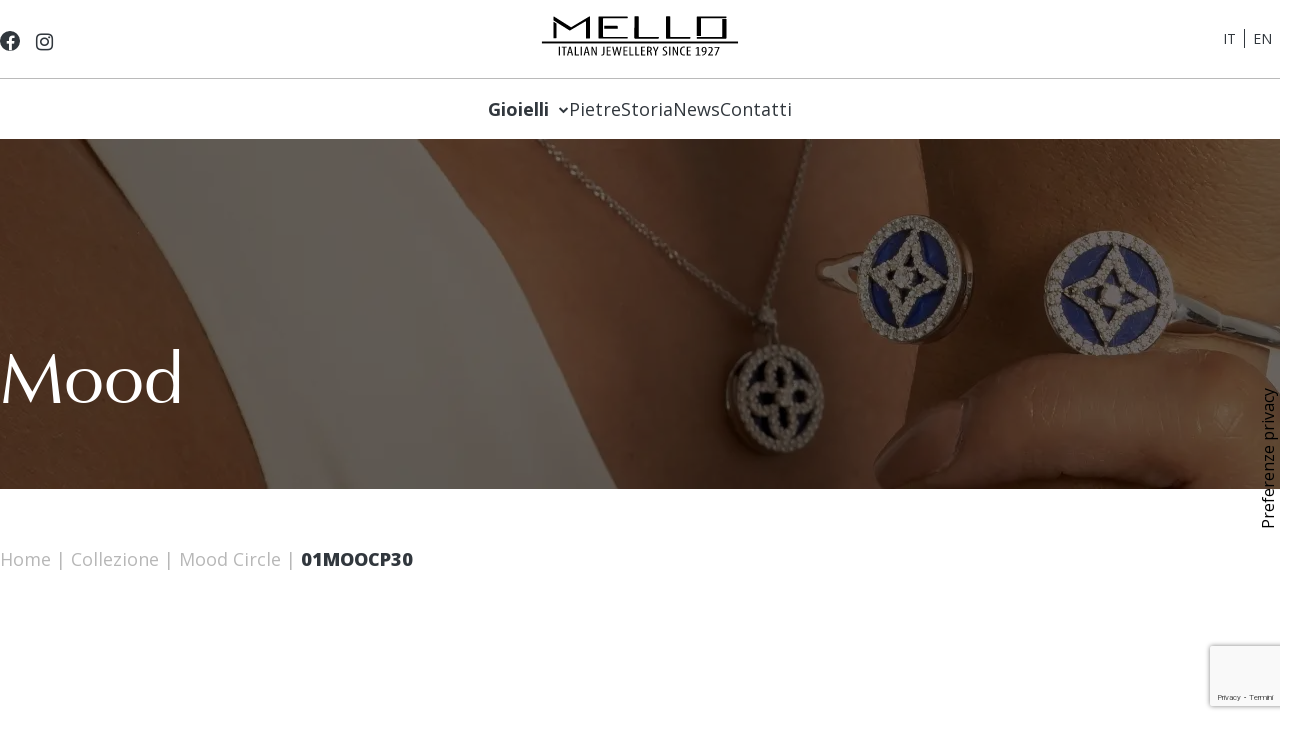

--- FILE ---
content_type: text/html; charset=UTF-8
request_url: https://mellogioielli.com/collezione/01moocp30/
body_size: 10157
content:
<!doctype html><html lang="it-IT"><head>	<meta charset="UTF-8">	<meta name="viewport" content="width=device-width, initial-scale=1">	<link rel="profile" href="https://gmpg.org/xfn/11">	<meta name='robots' content='index, follow, max-image-preview:large, max-snippet:-1, max-video-preview:-1' /><link rel="alternate" hreflang="en" href="https://mellogioielli.com/en/collezione/01moocp30/" /><link rel="alternate" hreflang="it" href="https://mellogioielli.com/collezione/01moocp30/" /><link rel="alternate" hreflang="x-default" href="https://mellogioielli.com/collezione/01moocp30/" />	<!-- This site is optimized with the Yoast SEO plugin v21.4 - https://yoast.com/wordpress/plugins/seo/ -->	<title>01MOOCP30 - Mello</title>	<link rel="canonical" href="https://mellogioielli.com/collezione/01moocp30/" />	<meta property="og:locale" content="it_IT" />	<meta property="og:type" content="article" />	<meta property="og:title" content="01MOOCP30 - Mello" />	<meta property="og:description" content="Ciondoli &amp; collane in oro 18kt (5,2gr) con diamanti (0,42ct). Inserti in 23 mm." />	<meta property="og:url" content="https://mellogioielli.com/collezione/01moocp30/" />	<meta property="og:site_name" content="Mello" />	<meta property="article:publisher" content="https://www.facebook.com/mellogioielli/" />	<meta property="article:modified_time" content="2024-07-03T09:25:39+00:00" />	<meta property="og:image" content="https://mellogioielli.com/wp-content/uploads/2023/07/01MOOCP30.jpg" />	<meta property="og:image:width" content="591" />	<meta property="og:image:height" content="591" />	<meta property="og:image:type" content="image/jpeg" />	<meta name="twitter:card" content="summary_large_image" />	<meta name="twitter:label1" content="Tempo di lettura stimato" />	<meta name="twitter:data1" content="1 minuto" />	<script type="application/ld+json" class="yoast-schema-graph">{"@context":"https://schema.org","@graph":[{"@type":"WebPage","@id":"https://mellogioielli.com/collezione/01moocp30/","url":"https://mellogioielli.com/collezione/01moocp30/","name":"01MOOCP30 - Mello","isPartOf":{"@id":"https://mellogioielli.com/#website"},"primaryImageOfPage":{"@id":"https://mellogioielli.com/collezione/01moocp30/#primaryimage"},"image":{"@id":"https://mellogioielli.com/collezione/01moocp30/#primaryimage"},"thumbnailUrl":"https://mellogioielli.com/wp-content/uploads/2023/07/01MOOCP30.jpg","datePublished":"2023-07-31T14:50:18+00:00","dateModified":"2024-07-03T09:25:39+00:00","breadcrumb":{"@id":"https://mellogioielli.com/collezione/01moocp30/#breadcrumb"},"inLanguage":"it-IT","potentialAction":[{"@type":"ReadAction","target":["https://mellogioielli.com/collezione/01moocp30/"]}]},{"@type":"ImageObject","inLanguage":"it-IT","@id":"https://mellogioielli.com/collezione/01moocp30/#primaryimage","url":"https://mellogioielli.com/wp-content/uploads/2023/07/01MOOCP30.jpg","contentUrl":"https://mellogioielli.com/wp-content/uploads/2023/07/01MOOCP30.jpg","width":591,"height":591},{"@type":"BreadcrumbList","@id":"https://mellogioielli.com/collezione/01moocp30/#breadcrumb","itemListElement":[{"@type":"ListItem","position":1,"name":"Home","item":"https://mellogioielli.com/"},{"@type":"ListItem","position":2,"name":"Collezione","item":"https://mellogioielli.com/tutte-le-collezioni/"},{"@type":"ListItem","position":3,"name":"Mood Circle","item":"https://mellogioielli.com/categoria-collezione/mood/mood-circle/"},{"@type":"ListItem","position":4,"name":"01MOOCP30"}]},{"@type":"WebSite","@id":"https://mellogioielli.com/#website","url":"https://mellogioielli.com/","name":"Mello Gioielli","description":"Emozioni da indossare","publisher":{"@id":"https://mellogioielli.com/#organization"},"alternateName":"Mello Fulvio & C. s.a.s.","potentialAction":[{"@type":"SearchAction","target":{"@type":"EntryPoint","urlTemplate":"https://mellogioielli.com/?s={search_term_string}"},"query-input":"required name=search_term_string"}],"inLanguage":"it-IT"},{"@type":"Organization","@id":"https://mellogioielli.com/#organization","name":"Mello Gioielli","alternateName":"Mello Fulvio & C. s.a.s.","url":"https://mellogioielli.com/","logo":{"@type":"ImageObject","inLanguage":"it-IT","@id":"https://mellogioielli.com/#/schema/logo/image/","url":"https://mellogioielli.com/wp-content/uploads/2023/07/mello2-01.svg","contentUrl":"https://mellogioielli.com/wp-content/uploads/2023/07/mello2-01.svg","width":1271,"height":257,"caption":"Mello Gioielli"},"image":{"@id":"https://mellogioielli.com/#/schema/logo/image/"},"sameAs":["https://www.facebook.com/mellogioielli/","https://www.instagram.com/mellogioielli.com_"]}]}</script>	<!-- / Yoast SEO plugin. --><link rel='dns-prefetch' href='//cs.iubenda.com' /><link rel='dns-prefetch' href='//cdn.iubenda.com' /><link rel='dns-prefetch' href='//unpkg.com' /><link rel='dns-prefetch' href='//cdnjs.cloudflare.com' /><link rel='stylesheet' id='sbi_styles-css' href='https://mellogioielli.com/wp-content/plugins/instagram-feed/css/sbi-styles.min.css?ver=6.2.4' media='all' /><style id='safe-svg-svg-icon-style-inline-css'>.safe-svg-cover{text-align:center}.safe-svg-cover .safe-svg-inside{display:inline-block;max-width:100%}.safe-svg-cover svg{height:100%;max-height:100%;max-width:100%;width:100%}</style><style id='classic-theme-styles-inline-css'>/*! This file is auto-generated */.wp-block-button__link{color:#fff;background-color:#32373c;border-radius:9999px;box-shadow:none;text-decoration:none;padding:calc(.667em + 2px) calc(1.333em + 2px);font-size:1.125em}.wp-block-file__button{background:#32373c;color:#fff;text-decoration:none}</style><link rel='stylesheet' id='wpml-blocks-css' href='https://mellogioielli.com/wp-content/plugins/sitepress-multilingual-cms/dist/css/blocks/styles.css?ver=4.6.4' media='all' /><link rel='stylesheet' id='cms-navigation-style-base-css' href='https://mellogioielli.com/wp-content/plugins/wpml-cms-nav/res/css/cms-navigation-base.css?ver=1.5.5' media='screen' /><link rel='stylesheet' id='cms-navigation-style-css' href='https://mellogioielli.com/wp-content/plugins/wpml-cms-nav/res/css/cms-navigation.css?ver=1.5.5' media='screen' /><link rel='stylesheet' id='mello-style-css' href='https://mellogioielli.com/wp-content/themes/mello/style.css?ver=6.3' media='all' /><link rel='stylesheet' id='font-optima-css' href='https://mellogioielli.com/wp-content/themes/mello/assets/css/stylesheet.css?ver=6.3' media='all' /><link rel='stylesheet' id='aos-css-css' href='//unpkg.com/aos@2.3.1/dist/aos.css?ver=6.3' media='all' /><link rel='stylesheet' id='mello-owl-default-css' href='https://mellogioielli.com/wp-content/themes/mello/assets/css/owl.carousel.min.css?ver=6.3' media='all' /><link rel='stylesheet' id='mello-owl-min-css' href='https://mellogioielli.com/wp-content/themes/mello/assets/css/owl.theme.default.css?ver=6.3' media='all' /><link rel='stylesheet' id='mello-fawesome-css' href='//cdnjs.cloudflare.com/ajax/libs/font-awesome/4.7.0/css/font-awesome.min.css?ver=6.3' media='all' /><link rel='stylesheet' id='mello-tailwind-css' href='https://mellogioielli.com/wp-content/themes/mello/assets/css/mello.min.css?ver=6.3' media='all' /><link rel='stylesheet' id='mello-scss-css' href='https://mellogioielli.com/wp-content/themes/mello/assets/css/app.min.css?ver=6.3' media='all' /><script src='https://mellogioielli.com/wp-includes/js/jquery/jquery.min.js?ver=3.7.0' id='jquery-core-js'></script><script src='https://mellogioielli.com/wp-includes/js/jquery/jquery-migrate.min.js?ver=3.4.1' id='jquery-migrate-js'></script><script id='wpml-cookie-js-extra'>
var wpml_cookies = {"wp-wpml_current_language":{"value":"it","expires":1,"path":"\/"}};
var wpml_cookies = {"wp-wpml_current_language":{"value":"it","expires":1,"path":"\/"}};
</script><script src='https://mellogioielli.com/wp-content/plugins/sitepress-multilingual-cms/res/js/cookies/language-cookie.js?ver=4.6.4' id='wpml-cookie-js'></script><script type="text/javascript" class=" _iub_cs_skip" id="iubenda-head-inline-scripts-0">
var _iub = _iub || [];
_iub.csConfiguration = {"askConsentAtCookiePolicyUpdate":true,"countryDetection":true,"enableFadp":true,"enableLgpd":true,"enableUspr":true,"floatingPreferencesButtonDisplay":"anchored-center-right","floatingPreferencesButtonIcon":false,"lgpdAppliesGlobally":false,"perPurposeConsent":true,"siteId":3283183,"cookiePolicyId":11786743,"lang":"it","floatingPreferencesButtonCaption":true, "banner":{ "acceptButtonCaptionColor":"#FFFFFF","acceptButtonColor":"#0073CE","acceptButtonDisplay":true,"backgroundColor":"#FFFFFF","brandBackgroundColor":"#FFFFFF","brandTextColor":"#000000","closeButtonDisplay":false,"customizeButtonCaptionColor":"#4D4D4D","customizeButtonColor":"#DADADA","customizeButtonDisplay":true,"explicitWithdrawal":true,"fontSizeBody":"12px","listPurposes":true,"logo":"https://mellogioielli.com/wp-content/uploads/2023/07/mello2-01.svg","position":"float-bottom-right","rejectButtonCaptionColor":"#FFFFFF","rejectButtonColor":"#0073CE","rejectButtonDisplay":true,"textColor":"#000000" }};
</script><script type="text/javascript" class=" _iub_cs_skip" src='https://cs.iubenda.com/autoblocking/3283183.js?ver=3.7.6' id='iubenda-head-scripts-0-js'></script><script type="text/javascript" class=" _iub_cs_skip" src='//cdn.iubenda.com/cs/gpp/stub.js?ver=3.7.6' id='iubenda-head-scripts-1-js'></script><script type="text/javascript" charset="UTF-8" async="" class=" _iub_cs_skip" src='//cdn.iubenda.com/cs/iubenda_cs.js?ver=3.7.6' id='iubenda-head-scripts-2-js'></script><script src='https://mellogioielli.com/wp-content/themes/mello/assets/js/owl.carousel.min.js?ver=6.3' id='mello-owl-js'></script><script src='//unpkg.com/aos@2.3.1/dist/aos.js?ver=6.3' id='aos-js-js'></script><script id='mello-js-js-extra'>
var ajax_object = {"ajax_url":"https:\/\/mellogioielli.com\/wp-admin\/admin-ajax.php"};
</script><script src='https://mellogioielli.com/wp-content/themes/mello/assets/js/app.js?ver=6.3' id='mello-js-js'></script><meta name="generator" content="WPML ver:4.6.4 stt:1,27;" /><link rel="pingback" href="https://mellogioielli.com/xmlrpc.php"><link rel="icon" href="https://mellogioielli.com/wp-content/uploads/2023/06/favico.png" sizes="32x32" /><link rel="icon" href="https://mellogioielli.com/wp-content/uploads/2023/06/favico.png" sizes="192x192" /><link rel="apple-touch-icon" href="https://mellogioielli.com/wp-content/uploads/2023/06/favico.png" /><meta name="msapplication-TileImage" content="https://mellogioielli.com/wp-content/uploads/2023/06/favico.png" />	<style id="wp-custom-css">	.lista-news-archivio .item > a { height: 100%;}@media (min-width: 1024px){	div#sb_instagram a.sbi_photo.sbi_imgLiquid_bgSize.sbi_imgLiquid_ready {	height: 300px !important;	width: 300px !important;	}	#sb_instagram.sbi_col_3 #sbi_images .sbi_item {	width: 300px;	}	#sb_instagram #sbi_images {	max-width: 930px;	margin: auto !important;	}	div#sb_instagram {	display: flex;	justify-content: center;	flex-direction: column;	}	}	</style>	<!-- Google Tag Manager -->	<script>(function(w,d,s,l,i){w[l]=w[l]||[];w[l].push({'gtm.start':
	new Date().getTime(),event:'gtm.js'});var f=d.getElementsByTagName(s)[0],
	j=d.createElement(s),dl=l!='dataLayer'?'&l='+l:'';j.async=true;j.src=
	'https://www.googletagmanager.com/gtm.js?id='+i+dl;f.parentNode.insertBefore(j,f);
	})(window,document,'script','dataLayer','GTM-WCPJM89M');</script>	<!-- End Google Tag Manager -->	</head><body class="collezione-template-default single single-collezione postid-2448 wp-custom-logo">	<!-- Google Tag Manager (noscript) -->	<noscript><iframe src="https://www.googletagmanager.com/ns.html?id=GTM-WCPJM89M"	height="0" width="0" style="display:none;visibility:hidden"></iframe></noscript>	<!-- End Google Tag Manager (noscript) --><div id="page" class="site">	<header id="masthead" class="site-header text-primary">	<div class="header-responsive border-b border-[#BABABA] lg:hidden px-4">	<div class="container">	<div class="flex">	<div class="basis-6/12 flex justify-start">	<div class="site-branding py-4">	<div class="lista-social flex items-end"><a href="https://www.facebook.com/mellogioielli/" title="link social Mello" class="mr-4 duration-700 hover:opacity-70"><i class="fa fa-facebook" aria-hidden="true"></i></a><a href="https://www.instagram.com/mellogioielli.com_" title="link social Mello" class="mr-4 duration-700 hover:opacity-70"><i class="fa fa-instagram" aria-hidden="true"></i></a></div>	</div><!-- .site-branding -->	</div>	<div class="basis-6/12 flex items-center justify-end ">	<div class="langs text-sm divide-x divide-primary ">	<a href="#" class="px-2">IT</a><a class="px-2 active" href="https://mellogioielli.com/en/collezione/01moocp30/">EN</a>	</div>	</div>	</div>	</div>	<div class="container">	<div class="flex">	<div class="basis-6/12 flex lg:justify-center">	<div class="site-branding py-4">	<a href="https://mellogioielli.com/" class="custom-logo-link" rel="home"><picture><source media="( max-width : 782px )" srcset=""><source media="( max-width : 550px )" srcset=""><img width="1271" height="257" src="https://mellogioielli.com/wp-content/uploads/2023/07/mello2-01.svg" class="custom-logo" alt="Mello" decoding="async" fetchpriority="high" /></picture></a>	</div><!-- .site-branding -->	</div>	<div class="basis-6/12 flex items-center justify-end">	<div class="container-menu-responsive">	<button class="menu-toggle lg:hidden w-12 cursor-pointer" aria-controls="primary-menu" aria-expanded="false">	<div class="bg-primary mb-2 w-full h-1 rounded-lg"></div>	<div class="bg-primary mb-2 w-full h-1 rounded-lg"></div>	<div class="bg-primary w-full h-1 rounded-lg"></div>	</button>	</div>	</div>	</div>	</div>	<div class="menu-fixed-responsive hidden">	<div class="container">	<div class="menu-menu-principale-container"><ul id="primary-menu" class="flex text-lg gap-x-7"><li id="menu-item-65" class="bold menu-item menu-item-type-custom menu-item-object-custom menu-item-has-children menu-item-65"><a href="#">Gioielli</a><ul class="sub-menu">	<li id="menu-item-70" class="menu-item menu-item-type-custom menu-item-object-custom menu-item-has-children menu-item-70"><a href="#">Collezioni</a>	<ul class="sub-menu">	<li id="menu-item-97" class="menu-item menu-item-type-post_type menu-item-object-page menu-item-97"><a href="https://mellogioielli.com/tutte-le-collezioni/">Tutte le collezioni</a></li>	<li id="menu-item-73" class="menu-item menu-item-type-custom menu-item-object-custom menu-item-has-children menu-item-73"><a href="#">Mood</a>	<ul class="sub-menu">	<li id="menu-item-1188" class="menu-item menu-item-type-custom menu-item-object-custom menu-item-1188"><a href="https://mellogioielli.com/categoria-collezione/mood/">Tutte le mood</a></li>	<li id="menu-item-74" class="menu-item menu-item-type-taxonomy menu-item-object-categoria-collezione current-collezione-ancestor current-menu-parent current-collezione-parent menu-item-74"><a href="https://mellogioielli.com/categoria-collezione/mood/mood-circle/">Mood Circle</a></li>	<li id="menu-item-77" class="menu-item menu-item-type-taxonomy menu-item-object-categoria-collezione menu-item-77"><a href="https://mellogioielli.com/categoria-collezione/mood/mood-heart/">Mood Heart</a></li>	<li id="menu-item-76" class="menu-item menu-item-type-taxonomy menu-item-object-categoria-collezione menu-item-76"><a href="https://mellogioielli.com/categoria-collezione/mood/mood-glamour/">Mood Glamour</a></li>	<li id="menu-item-78" class="menu-item menu-item-type-taxonomy menu-item-object-categoria-collezione menu-item-78"><a href="https://mellogioielli.com/categoria-collezione/mood/mood-tradition/">Mood Tradition</a></li>	<li id="menu-item-79" class="menu-item menu-item-type-taxonomy menu-item-object-categoria-collezione menu-item-79"><a href="https://mellogioielli.com/categoria-collezione/mood/mood-twice/">Mood Twice</a></li>	<li id="menu-item-3296" class="menu-item menu-item-type-taxonomy menu-item-object-categoria-collezione menu-item-3296"><a href="https://mellogioielli.com/categoria-collezione/mood/mood-square/">Mood Square</a></li>	</ul></li>	<li id="menu-item-80" class="menu-item menu-item-type-taxonomy menu-item-object-categoria-collezione menu-item-80"><a href="https://mellogioielli.com/categoria-collezione/bands/">Bands</a></li>	<li id="menu-item-83" class="menu-item menu-item-type-taxonomy menu-item-object-categoria-collezione menu-item-83"><a href="https://mellogioielli.com/categoria-collezione/glamour/">Glamour</a></li>	<li id="menu-item-84" class="menu-item menu-item-type-taxonomy menu-item-object-categoria-collezione menu-item-84"><a href="https://mellogioielli.com/categoria-collezione/tradition/">Tradition</a></li>	<li id="menu-item-82" class="menu-item menu-item-type-taxonomy menu-item-object-categoria-collezione menu-item-82"><a href="https://mellogioielli.com/categoria-collezione/elastic/">Elastic</a></li>	<li id="menu-item-1172" class="li-custom menu-item menu-item-type-taxonomy menu-item-object-categoria-collezione menu-item-1172"><a href="https://mellogioielli.com/categoria-collezione/custom/">Custom</a></li>	</ul></li>	<li id="menu-item-71" class="menu-item menu-item-type-custom menu-item-object-custom menu-item-has-children menu-item-71"><a href="#">Tipologia</a>	<ul class="sub-menu">	<li id="menu-item-85" class="menu-item menu-item-type-taxonomy menu-item-object-tipologia-collezione current-collezione-ancestor current-menu-parent current-collezione-parent menu-item-85"><a href="https://mellogioielli.com/tipologia-collezione/tutti-i-gioielli/">Tutti i gioielli</a></li>	<li id="menu-item-86" class="menu-item menu-item-type-taxonomy menu-item-object-tipologia-collezione menu-item-86"><a href="https://mellogioielli.com/tipologia-collezione/anelli/">Anelli</a></li>	<li id="menu-item-87" class="menu-item menu-item-type-taxonomy menu-item-object-tipologia-collezione menu-item-87"><a href="https://mellogioielli.com/tipologia-collezione/bracciali/">Bracciali</a></li>	<li id="menu-item-88" class="menu-item menu-item-type-taxonomy menu-item-object-tipologia-collezione current-collezione-ancestor current-menu-parent current-collezione-parent menu-item-88"><a href="https://mellogioielli.com/tipologia-collezione/ciondoli-collane/">Ciondoli &amp; collane</a></li>	<li id="menu-item-89" class="menu-item menu-item-type-taxonomy menu-item-object-tipologia-collezione menu-item-89"><a href="https://mellogioielli.com/tipologia-collezione/orecchini/">Orecchini</a></li>	</ul></li>	<li id="menu-item-72" class="menu-item menu-item-type-custom menu-item-object-custom menu-item-has-children menu-item-72"><a href="#">Novità</a>	<ul class="sub-menu">	<li id="menu-item-94" class="menu-item menu-item-type-post_type menu-item-object-page menu-item-94"><a href="https://mellogioielli.com/tutte-le-novita/">Tutte le novità</a></li>	</ul></li></ul></li><li id="menu-item-68" class="menu-item menu-item-type-post_type menu-item-object-page menu-item-68"><a href="https://mellogioielli.com/pietre/">Pietre</a></li><li id="menu-item-69" class="menu-item menu-item-type-post_type menu-item-object-page menu-item-69"><a href="https://mellogioielli.com/storia/">Storia</a></li><li id="menu-item-66" class="menu-item menu-item-type-post_type menu-item-object-page menu-item-66"><a href="https://mellogioielli.com/news/">News</a></li><li id="menu-item-67" class="menu-item menu-item-type-post_type menu-item-object-page menu-item-67"><a href="https://mellogioielli.com/contatti/">Contatti</a></li></ul></div>	</div>	</div>	</div>	<div class="header-top border-b border-[#BABABA] max-lg:hidden">	<div class="container">	<div class="flex">	<div class="basis-4/12 flex items-center">	<div class="lista-social flex items-end"><a href="https://www.facebook.com/mellogioielli/" title="link social Mello" class="mr-4 duration-700 hover:opacity-70"><i class="fa fa-facebook" aria-hidden="true"></i></a><a href="https://www.instagram.com/mellogioielli.com_" title="link social Mello" class="mr-4 duration-700 hover:opacity-70"><i class="fa fa-instagram" aria-hidden="true"></i></a></div>	</div>	<div class="basis-4/12 flex justify-center">	<div class="site-branding py-4">	<a href="https://mellogioielli.com/" class="custom-logo-link" rel="home"><picture><source media="( max-width : 782px )" srcset=""><source media="( max-width : 550px )" srcset=""><img width="1271" height="257" src="https://mellogioielli.com/wp-content/uploads/2023/07/mello2-01.svg" class="custom-logo" alt="Mello" decoding="async" /></picture></a>	</div><!-- .site-branding -->	</div>	<div class="basis-4/12 flex items-center justify-end">	<div class="langs text-sm divide-x divide-primary ">	<a href="#" class="px-2">IT</a><a class="px-2 active" href="https://mellogioielli.com/en/collezione/01moocp30/">EN</a>	</div>	</div>	</div>	</div>	</div>	<div class="header-bottom flex justify-center py-4 max-lg:hidden">	<div class="menu-menu-principale-container"><ul id="primary-menu" class="flex text-lg gap-x-7"><li class="bold menu-item menu-item-type-custom menu-item-object-custom menu-item-has-children menu-item-65"><a href="#">Gioielli</a><ul class="sub-menu">	<li class="menu-item menu-item-type-custom menu-item-object-custom menu-item-has-children menu-item-70"><a href="#">Collezioni</a>	<ul class="sub-menu">	<li class="menu-item menu-item-type-post_type menu-item-object-page menu-item-97"><a href="https://mellogioielli.com/tutte-le-collezioni/">Tutte le collezioni</a></li>	<li class="menu-item menu-item-type-custom menu-item-object-custom menu-item-has-children menu-item-73"><a href="#">Mood</a>	<ul class="sub-menu">	<li class="menu-item menu-item-type-custom menu-item-object-custom menu-item-1188"><a href="https://mellogioielli.com/categoria-collezione/mood/">Tutte le mood</a></li>	<li class="menu-item menu-item-type-taxonomy menu-item-object-categoria-collezione current-collezione-ancestor current-menu-parent current-collezione-parent menu-item-74"><a href="https://mellogioielli.com/categoria-collezione/mood/mood-circle/">Mood Circle</a></li>	<li class="menu-item menu-item-type-taxonomy menu-item-object-categoria-collezione menu-item-77"><a href="https://mellogioielli.com/categoria-collezione/mood/mood-heart/">Mood Heart</a></li>	<li class="menu-item menu-item-type-taxonomy menu-item-object-categoria-collezione menu-item-76"><a href="https://mellogioielli.com/categoria-collezione/mood/mood-glamour/">Mood Glamour</a></li>	<li class="menu-item menu-item-type-taxonomy menu-item-object-categoria-collezione menu-item-78"><a href="https://mellogioielli.com/categoria-collezione/mood/mood-tradition/">Mood Tradition</a></li>	<li class="menu-item menu-item-type-taxonomy menu-item-object-categoria-collezione menu-item-79"><a href="https://mellogioielli.com/categoria-collezione/mood/mood-twice/">Mood Twice</a></li>	<li class="menu-item menu-item-type-taxonomy menu-item-object-categoria-collezione menu-item-3296"><a href="https://mellogioielli.com/categoria-collezione/mood/mood-square/">Mood Square</a></li>	</ul></li>	<li class="menu-item menu-item-type-taxonomy menu-item-object-categoria-collezione menu-item-80"><a href="https://mellogioielli.com/categoria-collezione/bands/">Bands</a></li>	<li class="menu-item menu-item-type-taxonomy menu-item-object-categoria-collezione menu-item-83"><a href="https://mellogioielli.com/categoria-collezione/glamour/">Glamour</a></li>	<li class="menu-item menu-item-type-taxonomy menu-item-object-categoria-collezione menu-item-84"><a href="https://mellogioielli.com/categoria-collezione/tradition/">Tradition</a></li>	<li class="menu-item menu-item-type-taxonomy menu-item-object-categoria-collezione menu-item-82"><a href="https://mellogioielli.com/categoria-collezione/elastic/">Elastic</a></li>	<li class="li-custom menu-item menu-item-type-taxonomy menu-item-object-categoria-collezione menu-item-1172"><a href="https://mellogioielli.com/categoria-collezione/custom/">Custom</a></li>	</ul></li>	<li class="menu-item menu-item-type-custom menu-item-object-custom menu-item-has-children menu-item-71"><a href="#">Tipologia</a>	<ul class="sub-menu">	<li class="menu-item menu-item-type-taxonomy menu-item-object-tipologia-collezione current-collezione-ancestor current-menu-parent current-collezione-parent menu-item-85"><a href="https://mellogioielli.com/tipologia-collezione/tutti-i-gioielli/">Tutti i gioielli</a></li>	<li class="menu-item menu-item-type-taxonomy menu-item-object-tipologia-collezione menu-item-86"><a href="https://mellogioielli.com/tipologia-collezione/anelli/">Anelli</a></li>	<li class="menu-item menu-item-type-taxonomy menu-item-object-tipologia-collezione menu-item-87"><a href="https://mellogioielli.com/tipologia-collezione/bracciali/">Bracciali</a></li>	<li class="menu-item menu-item-type-taxonomy menu-item-object-tipologia-collezione current-collezione-ancestor current-menu-parent current-collezione-parent menu-item-88"><a href="https://mellogioielli.com/tipologia-collezione/ciondoli-collane/">Ciondoli &amp; collane</a></li>	<li class="menu-item menu-item-type-taxonomy menu-item-object-tipologia-collezione menu-item-89"><a href="https://mellogioielli.com/tipologia-collezione/orecchini/">Orecchini</a></li>	</ul></li>	<li class="menu-item menu-item-type-custom menu-item-object-custom menu-item-has-children menu-item-72"><a href="#">Novità</a>	<ul class="sub-menu">	<li class="menu-item menu-item-type-post_type menu-item-object-page menu-item-94"><a href="https://mellogioielli.com/tutte-le-novita/">Tutte le novità</a></li>	</ul></li></ul></li><li class="menu-item menu-item-type-post_type menu-item-object-page menu-item-68"><a href="https://mellogioielli.com/pietre/">Pietre</a></li><li class="menu-item menu-item-type-post_type menu-item-object-page menu-item-69"><a href="https://mellogioielli.com/storia/">Storia</a></li><li class="menu-item menu-item-type-post_type menu-item-object-page menu-item-66"><a href="https://mellogioielli.com/news/">News</a></li><li class="menu-item menu-item-type-post_type menu-item-object-page menu-item-67"><a href="https://mellogioielli.com/contatti/">Contatti</a></li></ul></div>	</div>	</header><!-- #masthead --><section class="head-page-title relative"> <picture><source media="( max-width : 782px )" srcset="https://mellogioielli.com/wp-content/uploads/2023/08/HeaderPagine4-768x140.jpg 768w, https://mellogioielli.com/wp-content/uploads/2023/08/HeaderPagine4-500x91.jpg 500w, https://mellogioielli.com/wp-content/uploads/2023/08/HeaderPagine4-1024x187.jpg 1024w, https://mellogioielli.com/wp-content/uploads/2023/08/HeaderPagine4-300x55.jpg 300w, https://mellogioielli.com/wp-content/uploads/2023/08/HeaderPagine4-1536x280.jpg 1536w, https://mellogioielli.com/wp-content/uploads/2023/08/HeaderPagine4.jpg 1920w"><source media="( max-width : 550px )" srcset="https://mellogioielli.com/wp-content/uploads/2023/08/HeaderPagine4-500x91.jpg 500w, https://mellogioielli.com/wp-content/uploads/2023/08/HeaderPagine4-1024x187.jpg 1024w, https://mellogioielli.com/wp-content/uploads/2023/08/HeaderPagine4-300x55.jpg 300w, https://mellogioielli.com/wp-content/uploads/2023/08/HeaderPagine4-768x140.jpg 768w, https://mellogioielli.com/wp-content/uploads/2023/08/HeaderPagine4-1536x280.jpg 1536w, https://mellogioielli.com/wp-content/uploads/2023/08/HeaderPagine4.jpg 1920w"><img width="1920" height="350" src="https://mellogioielli.com/wp-content/uploads/2023/08/HeaderPagine4.jpg" class="h-[350px] w-full object-center object-cover" alt="" decoding="async" srcset="https://mellogioielli.com/wp-content/uploads/2023/08/HeaderPagine4.jpg 1920w, https://mellogioielli.com/wp-content/uploads/2023/08/HeaderPagine4-500x91.jpg 500w, https://mellogioielli.com/wp-content/uploads/2023/08/HeaderPagine4-1024x187.jpg 1024w, https://mellogioielli.com/wp-content/uploads/2023/08/HeaderPagine4-300x55.jpg 300w, https://mellogioielli.com/wp-content/uploads/2023/08/HeaderPagine4-768x140.jpg 768w, https://mellogioielli.com/wp-content/uploads/2023/08/HeaderPagine4-1536x280.jpg 1536w" sizes="(max-width: 1920px) 100vw, 1920px" /></picture> <div class="container relative"> <div class="absolute wrapper-page-title bottom-[80px] left-0 max-lg:px-4"> <div class="text-7xl max-lg:text-5xl font-normal text-white font-['Optima']">Mood</div> </div> </div></section><div class="breadcrumbs mt-14 mb-14 max-lg:px-4"> <div class="container"> <div id="breadcrumbs-wrapper" class="text-lg text-[#B7B7B7]"><span><span><a href="https://mellogioielli.com/">Home</a></span> | <span><a href="https://mellogioielli.com/tutte-le-collezioni/">Collezione</a></span> | <span><a href="https://mellogioielli.com/categoria-collezione/mood/mood-circle/">Mood Circle</a></span> | <span class="breadcrumb_last" aria-current="page"><strong>01MOOCP30</strong></span></span></div> </div></div><div class="single-collezione-wrapper mb-24 max-lg:px-4"> <div class="container"> <div class="flex max-lg:block items-center "> <div class="basis-8/12 flex items-center justify-center gap-6" style=" max-width: 75%; justify-content: space-evenly;"> <div style="max-width: 47%;"> <div class="wrapper-carousel-single-prodotto-gallery owl-carousel owl-default" > <div class="item cursor-pointer hover:opacity-90 duration-200"><img src="https://mellogioielli.com/wp-content/uploads/2023/07/01MOOCP30-1.jpg"></div> </div> </div> <!-- Link Swiper's CSS --> <!-- <link rel="stylesheet" href="https://cdn.jsdelivr.net/npm/swiper@10/swiper-bundle.min.css" /> --> <!-- Swiper JS --> <!-- <script src="https://cdn.jsdelivr.net/npm/swiper@10/swiper-bundle.min.js"></script> --> <!-- Initialize Swiper --> <script>
                        /* var swiper = new Swiper(".mySwiper", {
                        direction: "vertical",
                        slidesPerView: 1,
                        spaceBetween: 10,
                        navigation: {
                            nextEl: ".swiper-button-next",
                            prevEl: ".swiper-button-prev",
                        },
                        }); */
                        jQuery(document).ready(function(){
                            setTimeout(() => { jQuery('.wrapper-carousel-single-prodotto-gallery').trigger('refresh.owl.carousel'); }, 1000);
                        });
                    </script> <figure class="immagine-collezione " style="max-width: 40%;"> <picture><source media="( max-width : 782px )" srcset="https://mellogioielli.com/wp-content/uploads/2023/07/01MOOCP30.jpg 591w, https://mellogioielli.com/wp-content/uploads/2023/07/01MOOCP30-500x500.jpg 500w, https://mellogioielli.com/wp-content/uploads/2023/07/01MOOCP30-300x300.jpg 300w"><source media="( max-width : 550px )" srcset="https://mellogioielli.com/wp-content/uploads/2023/07/01MOOCP30-500x500.jpg 500w, https://mellogioielli.com/wp-content/uploads/2023/07/01MOOCP30-300x300.jpg 300w, https://mellogioielli.com/wp-content/uploads/2023/07/01MOOCP30.jpg 591w"><img width="591" height="591" src="https://mellogioielli.com/wp-content/uploads/2023/07/01MOOCP30.jpg" class="attachment-post-thumbnail size-post-thumbnail wp-post-image" alt="" decoding="async" srcset="https://mellogioielli.com/wp-content/uploads/2023/07/01MOOCP30.jpg 591w, https://mellogioielli.com/wp-content/uploads/2023/07/01MOOCP30-500x500.jpg 500w, https://mellogioielli.com/wp-content/uploads/2023/07/01MOOCP30-300x300.jpg 300w" sizes="(max-width: 591px) 100vw, 591px" /></picture> </figure> </div> <div class="basis-4/12" data-aos="fade-left" data-aos-duration="1500"> <div class="summary "> <div class="text-xl font-normal text-primary">Mood</div> <div class="text-5xl max-lg:text-4xl font-normal font-['Optima'] text-primary uppercase">01MOOCP30</div> <div class="text-lg font-normal text-primary mt-5"></div> <div class="text-base font-normal text-primary/70 mt-5"><p>Ciondolo in oro 18Kt (5.2 gr – senza catena) con diamanti (0.42 ct).</p><p>Inserti intercambiabili (diametro 23mm)</p></div> <div class="mt-5 block"> <a class="font-base border inline-block border-primary bg-primary text-white hover:bg-white hover:text-primary duration-75 px-6 py-4" href="#contattaci">Richiedi info</a> </div> </div> </div> </div> </div></div><!--<div class="single-collezione-video relative mb-24"> <div class="absolute top-[20%] right-0 -z-0 bg-[#F8F7F3] w-[60vw] h-[60%]"></div> <div class="container z-10 relative"> <video width="100%" height="100vh" playsinline muted controls poster="https://mellogioielli.com/wp-content/uploads/2023/07/bg-vid.jpg" autoplay muted> <source src="https://mellogioielli.com/wp-content/uploads/2023/06/production_id_4236565-2160p.mp4" type="video/mp4"> Your browser does not support the video tag. </video> </div></div>--><section id="contattaci" class="bg-[#EEEAE1]/40 py-32 mb-20 contattaci max-lg:px-4"> <div class="container"> <div class="max-w-2xl mx-auto sezione-titolo text-center mb-10"> <div class="inline-block mx-auto"> <div class="font-['Optima'] text-5xl max-sm:text-3xl">Contattaci</div> <div class="w-[120%] bg-primary h-[1px] mt-2 -ml-[10%]"></div> </div> </div> <div class="form-footer mx-auto "> <div class="forminator-ui forminator-custom-form forminator-custom-form-3144 forminator-design--default " data-forminator-render="0" data-form="forminator-module-3144" data-uid="696d57950144f"><br/></div><form	id="forminator-module-3144"	class="forminator-ui forminator-custom-form forminator-custom-form-3144 forminator-design--default "	method="post"	data-forminator-render="0"	data-form-id="3144"	data-design="default"	data-grid="open"	style="display: none;"	data-uid="696d57950144f"	><div role="alert" aria-live="polite" class="forminator-response-message forminator-error" aria-hidden="true"></div><div class="forminator-row"><div id="name-1" class="forminator-field-name forminator-col forminator-col-6 "><div class="forminator-field"><input type="text" name="name-1" value="" placeholder="Nome" id="forminator-field-name-1_696d57950144f" class="forminator-input forminator-name--field" aria-required="true" /></div></div><div id="name-2" class="forminator-field-name forminator-col forminator-col-6 "><div class="forminator-field"><input type="text" name="name-2" value="" placeholder="Cognome" id="forminator-field-name-2_696d57950144f" class="forminator-input forminator-name--field" aria-required="true" /></div></div></div><div class="forminator-row"><div id="email-1" class="forminator-field-email forminator-col forminator-col-6 "><div class="forminator-field"><input type="email" name="email-1" value="" placeholder="Email" id="forminator-field-email-1_696d57950144f" class="forminator-input forminator-email--field" data-required="1" aria-required="true" /></div></div><div id="phone-1" class="forminator-field-phone forminator-col forminator-col-6 "><div class="forminator-field"><input type="text" name="phone-1" value="" placeholder="Telefono" id="forminator-field-phone-1_696d57950144f" class="forminator-input forminator-field--phone" data-required="1" aria-required="true" autocomplete="off" /></div></div></div><div class="forminator-row"><div id="textarea-1" class="forminator-field-textarea forminator-col forminator-col-12 "><div class="forminator-field"><textarea name="textarea-1" placeholder="Messaggio..." id="forminator-field-textarea-1_696d57950144f" class="forminator-textarea" rows="6" style="min-height:80px;" ></textarea></div></div></div><div class="forminator-row"><div id="consent-1" class="forminator-field-consent forminator-col forminator-col-12 "><div class="forminator-field"><div class="forminator-checkbox__wrapper"><label for="forminator-field-consent-1_696d57950144f" id="forminator-field-consent-1_696d57950144f__label" class="forminator-checkbox forminator-consent" style="margin: 0;"><input type="checkbox" name="consent-1" id="forminator-field-consent-1_696d57950144f" value="checked" aria-labelledby="forminator-field-consent-1_696d57950144f-label" aria-describedby="forminator-field-consent-1_696d57950144f__description" data-required="true" aria-required="true" /><span class="forminator-checkbox-box" aria-hidden="true"></span></label><div id="forminator-field-consent-1_696d57950144f__description" class="forminator-checkbox__label forminator-consent__label"><p><a rel="noopener" target="_blank" href="https://mellogioielli.com/privacy-policy/">Privacy Policy</a> * - Ho letto l'informativa e acconsentito al trattamento dei dati personali.</p></div></div></div></div></div><div class="forminator-row forminator-hidden"><input type="hidden" id="hidden-1_696d57950144f" name="hidden-1" value="01MOOCP30" /></div><div class="forminator-row"><div id="captcha-1" class="forminator-field-captcha forminator-col forminator-col-12 "><div class="forminator-g-recaptcha recaptcha-invisible" data-theme="light" data-badge="bottomright" data-sitekey="6Le908cnAAAAALbJUZeuklQvqXJQRBVMIuFiHl77" data-size="invisible"></div> </div></div><input type="hidden" name="referer_url" value="" /><div class="forminator-row forminator-row-last"><div class="forminator-col"><div class="forminator-field"><button class="forminator-button forminator-button-submit">Invia richiesta</button></div></div></div><input type="hidden" id="forminator_nonce" name="forminator_nonce" value="26f311fd09" /><input type="hidden" name="_wp_http_referer" value="/collezione/01moocp30/" /><input type="hidden" name="form_id" value="3144"><input type="hidden" name="page_id" value="2448"><input type="hidden" name="form_type" value="default"><input type="hidden" name="current_url" value="https://mellogioielli.com/collezione/01moocp30/"><input type="hidden" name="render_id" value="0"><input type="hidden" name="action" value="forminator_submit_form_custom-forms"></form> </div> </div> </section><section id="insta-feed" class="mb-20 blocco-insta-feed overflow-hidden" data-aos="fade-up" data-aos-duration="2500"> <div class="container"> <div class="max-w-2xl mx-auto sezione-titolo text-center mb-10"> <div class="inline-block mx-auto"> <div class="font-['Optima'] text-5xl max-sm:text-3xl">Seguici su Instagram</div> <div class="w-[120%] bg-primary h-[1px] mt-2 -ml-[10%]"></div>	<div class="text-lg font-normal">@mellogioielli.com_</div> </div> </div> <div class="feed"><div id="sb_instagram" class="sbi sbi_mob_col_2 sbi_tab_col_2 sbi_col_3 sbi_width_resp" style="padding-bottom: 10px;" data-feedid="*2" data-res="auto" data-cols="3" data-colsmobile="2" data-colstablet="2" data-num="6" data-nummobile="4" data-shortcode-atts="{&quot;feed&quot;:&quot;2&quot;}" data-postid="2448" data-locatornonce="276b5a41b7" data-sbi-flags="favorLocal"> <div id="sbi_images" style="padding: 5px;"> </div>	<div id="sbi_load" ></div> <span class="sbi_resized_image_data" data-feed-id="*2" data-resized="[]">	</span>	</div> </div> </div> </section>	<footer id="colophon" class="site-footer bg-grigio-chiaro text-primary px-4">	<div class="site-info py-14">	<div class="mx-auto max-w-3xl">	<div class="site-branding py-4 text-center ">	<a href="https://mellogioielli.com/" class="custom-logo-link" rel="home"><picture><source media="( max-width : 782px )" srcset=""><source media="( max-width : 550px )" srcset=""><img width="1271" height="257" src="https://mellogioielli.com/wp-content/uploads/2023/07/mello2-01.svg" class="custom-logo" alt="Mello" decoding="async" /></picture></a>	</div><!-- .site-branding -->	<div class="flex max-lg:flex-col justify-between text-center font-normal text-base mt-14">	<div class="flex-1"><div id="nav_menu-2" class="widget widget_nav_menu"><div class="widget-title">Link utili</div><div class="menu-menu-footer-utili-container"><ul id="menu-menu-footer-utili" class="menu"><li id="menu-item-117" class="menu-item menu-item-type-post_type menu-item-object-page menu-item-117"><a href="https://mellogioielli.com/tutte-le-collezioni/">Gioielli</a></li><li id="menu-item-115" class="menu-item menu-item-type-post_type menu-item-object-page menu-item-115"><a href="https://mellogioielli.com/pietre/">Pietre</a></li><li id="menu-item-116" class="menu-item menu-item-type-post_type menu-item-object-page menu-item-116"><a href="https://mellogioielli.com/storia/">Storia</a></li><li id="menu-item-118" class="menu-item menu-item-type-post_type menu-item-object-page menu-item-118"><a href="https://mellogioielli.com/news/">News</a></li></ul></div></div></div>	<div class="flex-1"><div id="nav_menu-3" class="widget widget_nav_menu"><div class="widget-title">Social</div><div class="menu-footer-menu-social-container"><ul id="menu-footer-menu-social" class="menu"><li id="menu-item-119" class="menu-item menu-item-type-custom menu-item-object-custom menu-item-119"><a href="https://www.facebook.com/mellogioielli/">Facebook</a></li><li id="menu-item-120" class="menu-item menu-item-type-custom menu-item-object-custom menu-item-120"><a href="https://www.instagram.com/mellogioielli.com_">Instagram</a></li></ul></div></div></div>	<div class="flex-1"><div id="custom_html-2" class="widget_text widget widget_custom_html"><div class="widget-title">Contatti</div><div class="textwidget custom-html-widget"><span><small>Sede legale:</small><br>Vico Tre Re a Toledo, 58<br>80132 Napoli</span><span class="mt-2 block">+39 081421885</span><span class="mt-2 block">info@mellogioielli.com</span></div></div></div>	</div>	</div>	</div><!-- .site-info -->	<div class="bg-primary/40 w-full h-[1px]"></div>	<div class="copyright py-5 text-center text-sm max-lg:flex max-lg:justify-center"> <div class="max-lg:max-w-xs"><div id="custom_html-5" class="widget_text widget widget_custom_html"><div class="textwidget custom-html-widget">@2023 All Rights Reserved by Mello Fulvio &amp; C. s.a.s. P.IVA 01836390631 - <a title="vibgroup" href="https://www.vibgroup.it/" target="_blank" rel="noopener"><u>@Design VIB Group</u></a> |<a href="/privacy-policy/"><u>Privacy Policy</u></a> | <a href="/cookie-policy/"><u>Cookie Policy</u></a></div></div></div>	</div>	</footer><!-- #colophon --></div><!-- #page --><!-- Instagram Feed JS --><script type="text/javascript">
var sbiajaxurl = "https://mellogioielli.com/wp-admin/admin-ajax.php";
</script><link rel='stylesheet' id='forminator-module-css-3144-css' href='https://mellogioielli.com/wp-content/uploads/forminator/3144_dbe41bbf818a921777dca621606ef3c9/css/style-3144.css?ver=1692716191' media='all' /><link rel='stylesheet' id='forminator-icons-css' href='https://mellogioielli.com/wp-content/plugins/forminator/assets/forminator-ui/css/forminator-icons.min.css?ver=1.27.0' media='all' /><link rel='stylesheet' id='forminator-utilities-css' href='https://mellogioielli.com/wp-content/plugins/forminator/assets/forminator-ui/css/src/forminator-utilities.min.css?ver=1.27.0' media='all' /><link rel='stylesheet' id='forminator-grid-default-css' href='https://mellogioielli.com/wp-content/plugins/forminator/assets/forminator-ui/css/src/grid/forminator-grid.open.min.css?ver=1.27.0' media='all' /><link rel='stylesheet' id='forminator-forms-default-base-css' href='https://mellogioielli.com/wp-content/plugins/forminator/assets/forminator-ui/css/src/form/forminator-form-default.base.min.css?ver=1.27.0' media='all' /><link rel='stylesheet' id='intlTelInput-forminator-css-css' href='https://mellogioielli.com/wp-content/plugins/forminator/assets/css/intlTelInput.min.css?ver=4.0.3' media='all' /><link rel='stylesheet' id='buttons-css' href='https://mellogioielli.com/wp-includes/css/buttons.min.css?ver=6.3' media='all' /><script src='https://mellogioielli.com/wp-content/plugins/forminator/assets/js/library/jquery.validate.min.js?ver=1.27.0' id='forminator-jquery-validate-js'></script><script src='https://mellogioielli.com/wp-content/plugins/forminator/assets/forminator-ui/js/forminator-form.min.js?ver=1.27.0' id='forminator-form-js'></script><script id='forminator-front-scripts-js-extra'>
var ForminatorFront = {"ajaxUrl":"https:\/\/mellogioielli.com\/wp-admin\/admin-ajax.php","cform":{"processing":"Submitting form, please wait","error":"An error occurred while processing the form. Please try again","upload_error":"An upload error occurred while processing the form. Please try again","pagination_prev":"Previous","pagination_next":"Next","pagination_go":"Submit","gateway":{"processing":"Processing payment, please wait","paid":"Success! Payment confirmed. Submitting form, please wait","error":"Error! Something went wrong when verifying the payment"},"captcha_error":"Invalid CAPTCHA","no_file_chosen":"No file chosen","intlTelInput_utils_script":"https:\/\/mellogioielli.com\/wp-content\/plugins\/forminator\/assets\/js\/library\/intlTelInputUtils.js","process_error":"Please try again"},"poll":{"processing":"Submitting vote, please wait","error":"An error occurred saving the vote. Please try again"},"quiz":{"view_results":"View Results"},"select2":{"load_more":"Loading more results\u2026","no_result_found":"No results found","searching":"Searching\u2026","loaded_error":"The results could not be loaded."}};
</script><script src='https://mellogioielli.com/wp-content/plugins/forminator/build/front/front.multi.min.js?ver=1.27.0' id='forminator-front-scripts-js'></script><script src='https://mellogioielli.com/wp-content/plugins/forminator/assets/js/library/intlTelInput.min.js?ver=1.27.0' id='forminator-intlTelInput-js'></script><script src='https://mellogioielli.com/wp-content/plugins/forminator/assets/js/library/cleave.min.js?ver=1.27.0' id='forminator-cleave-js'></script><script src='https://mellogioielli.com/wp-content/plugins/forminator/assets/js/library/cleave-phone.i18n.js?ver=1.27.0' id='forminator-cleave-phone-js'></script><script src='https://www.google.com/recaptcha/api.js?hl=it_IT&#038;onload=forminator_render_captcha&#038;render=explicit&#038;ver=1.27.0' id='forminator-google-recaptcha-js'></script><script id='sbi_scripts-js-extra'>
var sb_instagram_js_options = {"font_method":"svg","resized_url":"https:\/\/mellogioielli.com\/wp-content\/uploads\/sb-instagram-feed-images\/","placeholder":"https:\/\/mellogioielli.com\/wp-content\/plugins\/instagram-feed\/img\/placeholder.png","ajax_url":"https:\/\/mellogioielli.com\/wp-admin\/admin-ajax.php"};
</script><script src='https://mellogioielli.com/wp-content/plugins/instagram-feed/js/sbi-scripts.min.js?ver=6.2.4' id='sbi_scripts-js'></script><script type="text/javascript">jQuery(function() {jQuery.ajax({url: 'https://mellogioielli.com/wp-admin/admin-ajax.php',type: "POST",data: {action: "forminator_get_nonce",},success: function (response) {jQuery('#forminator-module-3144 #forminator_nonce').val( response.data );}});})</script>	<style> .otgs-development-site-front-end a { color: white; } .otgs-development-site-front-end .icon { background: url(https://mellogioielli.com/wp-content/plugins/sitepress-multilingual-cms/vendor/otgs/installer//res/img/icon-wpml-info-white.svg) no-repeat; width: 20px; height: 20px; display: inline-block; position: absolute; margin-left: -23px; } .otgs-development-site-front-end { background-size: 32px; padding: 22px 0px; font-size: 12px; font-family: -apple-system,BlinkMacSystemFont,"Segoe UI",Roboto,Oxygen-Sans,Ubuntu,Cantarell,"Helvetica Neue",sans-serif; line-height: 18px; text-align: center; color: white; background-color: #33879E; }	</style>	<div class="otgs-development-site-front-end"><span class="icon"></span>This site is registered on <a href="https://wpml.org">wpml.org</a> as a development site.</div > <script type="text/javascript">
            jQuery(function () {
                window.Forminator_Cform_Paginations = window.Forminator_Cform_Paginations || [];
				                window.Forminator_Cform_Paginations[3144] =
						{"has-pagination":false,"pagination-header-design":"show","pagination-header":"nav","last-steps":"Finish","last-previous":"Previous","pagination-labels":"default","has-paypal":false};

                var runForminatorFront = function () {
                    jQuery('#forminator-module-3144[data-forminator-render="0"]')
                        .forminatorFront({"form_type":"custom-form","inline_validation":true,"print_value":false,"rules":"\"name-1\": \"required\",\"name-1\": \"trim\",\"name-2\": \"required\",\"name-2\": \"trim\",\"email-1\": {\n\"required\": true,\"emailWP\": true,},\n\"phone-1\": {\"required\": true,\"trim\": true,},\"consent-1\":{\"required\":true},","messages":"\"name-1\": \"Il campo \u00e8 richiesto!\",\n\"name-2\": \"Il campo \u00e8 richiesto!\",\n\"email-1\": {\n\"required\": \"Il campo \u00e8 richiesto!\",\n\"emailWP\": \"Il campo &egrave; richiesto!\",\n\"email\": \"Il campo &egrave; richiesto!\",\n},\n\"phone-1\": {\n\"required\": \"Il campo \u00e8 richiesto!\",\n\"trim\": \"Il campo \u00e8 richiesto!\",\n\"phone\": \"Numero non valido\",\n},\n\"consent-1\": {\"required\":\"Per inviare bisogna accettare le policy del nostro sito web!\"},\n","conditions":{"fields":[],"relations":{"name-1":[],"name-2":[],"email-1":[],"phone-1":[],"textarea-1":[],"consent-1":[],"hidden-1":[],"captcha-1":[],"submit":[]}},"calendar":"{\"days\":[\"Su\",\"Mo\",\"Tu\",\"We\",\"Th\",\"Fr\",\"Sa\"],\"months\":[\"Jan\",\"Feb\",\"Mar\",\"Apr\",\"May\",\"Jun\",\"Jul\",\"Aug\",\"Sep\",\"Oct\",\"Nov\",\"Dec\"]}","paypal_config":{"live_id":"","sandbox_id":"","redirect_url":"https:\/\/mellogioielli.com\/collezione\/01moocp30","form_id":3144},"forminator_fields":["address","calculation","captcha","consent","currency","custom","date","email","gdprcheckbox","group","hidden","html","checkbox","name","number","page-break","password","paypal","phone","postdata","radio","section","select","stripe","text","textarea","time","upload","url"],"general_messages":{"calculation_error":"Failed to calculate field.","payment_require_ssl_error":"SSL required to submit this form, please check your URL.","payment_require_amount_error":"PayPal amount must be greater than 0.","form_has_error":"Please correct the errors before submission."},"payment_require_ssl":false,"has_loader":true,"loader_label":"Stiamo inviando la richiesta...","calcs_memoize_time":300,"is_reset_enabled":true,"has_stripe":false,"has_paypal":false,"submit_button_class":""});
                }

				if (window.elementorFrontend) {
					if (typeof elementorFrontend.hooks !== "undefined") {
						elementorFrontend.hooks.addAction('frontend/element_ready/global', function () {
							runForminatorFront();
						});
					}
				} else {
					runForminatorFront();
				}

										if (typeof ForminatorValidationErrors !== 'undefined') {
					var forminatorFrontSubmit = jQuery(ForminatorValidationErrors.selector).data('forminatorFrontSubmit');
					if (typeof forminatorFrontSubmit !== 'undefined') {
						forminatorFrontSubmit.show_messages(ForminatorValidationErrors.errors);
					}
				}
				if (typeof ForminatorFormHider !== 'undefined') {
					var forminatorFront = jQuery(ForminatorFormHider.selector).data('forminatorFront');
					if (typeof forminatorFront !== 'undefined') {
						jQuery(forminatorFront.forminator_selector).find('.forminator-row').hide();
						jQuery(forminatorFront.forminator_selector).find('.forminator-pagination-steps').hide();
						jQuery(forminatorFront.forminator_selector).find('.forminator-pagination-footer').hide();
					}
				}
				if (typeof ForminatorFormNewTabRedirect !== 'undefined') {
					var forminatorFront = ForminatorFormNewTabRedirect.url;
					if (typeof forminatorFront !== 'undefined') {
						window.open(ForminatorFormNewTabRedirect.url, '_blank');
					}
				}
			});
		</script>	</body></html>

--- FILE ---
content_type: text/html; charset=utf-8
request_url: https://www.google.com/recaptcha/api2/anchor?ar=1&k=6Le908cnAAAAALbJUZeuklQvqXJQRBVMIuFiHl77&co=aHR0cHM6Ly9tZWxsb2dpb2llbGxpLmNvbTo0NDM.&hl=it&v=PoyoqOPhxBO7pBk68S4YbpHZ&theme=light&size=invisible&badge=bottomright&anchor-ms=20000&execute-ms=30000&cb=hcm3y9tufmvw
body_size: 48855
content:
<!DOCTYPE HTML><html dir="ltr" lang="it"><head><meta http-equiv="Content-Type" content="text/html; charset=UTF-8">
<meta http-equiv="X-UA-Compatible" content="IE=edge">
<title>reCAPTCHA</title>
<style type="text/css">
/* cyrillic-ext */
@font-face {
  font-family: 'Roboto';
  font-style: normal;
  font-weight: 400;
  font-stretch: 100%;
  src: url(//fonts.gstatic.com/s/roboto/v48/KFO7CnqEu92Fr1ME7kSn66aGLdTylUAMa3GUBHMdazTgWw.woff2) format('woff2');
  unicode-range: U+0460-052F, U+1C80-1C8A, U+20B4, U+2DE0-2DFF, U+A640-A69F, U+FE2E-FE2F;
}
/* cyrillic */
@font-face {
  font-family: 'Roboto';
  font-style: normal;
  font-weight: 400;
  font-stretch: 100%;
  src: url(//fonts.gstatic.com/s/roboto/v48/KFO7CnqEu92Fr1ME7kSn66aGLdTylUAMa3iUBHMdazTgWw.woff2) format('woff2');
  unicode-range: U+0301, U+0400-045F, U+0490-0491, U+04B0-04B1, U+2116;
}
/* greek-ext */
@font-face {
  font-family: 'Roboto';
  font-style: normal;
  font-weight: 400;
  font-stretch: 100%;
  src: url(//fonts.gstatic.com/s/roboto/v48/KFO7CnqEu92Fr1ME7kSn66aGLdTylUAMa3CUBHMdazTgWw.woff2) format('woff2');
  unicode-range: U+1F00-1FFF;
}
/* greek */
@font-face {
  font-family: 'Roboto';
  font-style: normal;
  font-weight: 400;
  font-stretch: 100%;
  src: url(//fonts.gstatic.com/s/roboto/v48/KFO7CnqEu92Fr1ME7kSn66aGLdTylUAMa3-UBHMdazTgWw.woff2) format('woff2');
  unicode-range: U+0370-0377, U+037A-037F, U+0384-038A, U+038C, U+038E-03A1, U+03A3-03FF;
}
/* math */
@font-face {
  font-family: 'Roboto';
  font-style: normal;
  font-weight: 400;
  font-stretch: 100%;
  src: url(//fonts.gstatic.com/s/roboto/v48/KFO7CnqEu92Fr1ME7kSn66aGLdTylUAMawCUBHMdazTgWw.woff2) format('woff2');
  unicode-range: U+0302-0303, U+0305, U+0307-0308, U+0310, U+0312, U+0315, U+031A, U+0326-0327, U+032C, U+032F-0330, U+0332-0333, U+0338, U+033A, U+0346, U+034D, U+0391-03A1, U+03A3-03A9, U+03B1-03C9, U+03D1, U+03D5-03D6, U+03F0-03F1, U+03F4-03F5, U+2016-2017, U+2034-2038, U+203C, U+2040, U+2043, U+2047, U+2050, U+2057, U+205F, U+2070-2071, U+2074-208E, U+2090-209C, U+20D0-20DC, U+20E1, U+20E5-20EF, U+2100-2112, U+2114-2115, U+2117-2121, U+2123-214F, U+2190, U+2192, U+2194-21AE, U+21B0-21E5, U+21F1-21F2, U+21F4-2211, U+2213-2214, U+2216-22FF, U+2308-230B, U+2310, U+2319, U+231C-2321, U+2336-237A, U+237C, U+2395, U+239B-23B7, U+23D0, U+23DC-23E1, U+2474-2475, U+25AF, U+25B3, U+25B7, U+25BD, U+25C1, U+25CA, U+25CC, U+25FB, U+266D-266F, U+27C0-27FF, U+2900-2AFF, U+2B0E-2B11, U+2B30-2B4C, U+2BFE, U+3030, U+FF5B, U+FF5D, U+1D400-1D7FF, U+1EE00-1EEFF;
}
/* symbols */
@font-face {
  font-family: 'Roboto';
  font-style: normal;
  font-weight: 400;
  font-stretch: 100%;
  src: url(//fonts.gstatic.com/s/roboto/v48/KFO7CnqEu92Fr1ME7kSn66aGLdTylUAMaxKUBHMdazTgWw.woff2) format('woff2');
  unicode-range: U+0001-000C, U+000E-001F, U+007F-009F, U+20DD-20E0, U+20E2-20E4, U+2150-218F, U+2190, U+2192, U+2194-2199, U+21AF, U+21E6-21F0, U+21F3, U+2218-2219, U+2299, U+22C4-22C6, U+2300-243F, U+2440-244A, U+2460-24FF, U+25A0-27BF, U+2800-28FF, U+2921-2922, U+2981, U+29BF, U+29EB, U+2B00-2BFF, U+4DC0-4DFF, U+FFF9-FFFB, U+10140-1018E, U+10190-1019C, U+101A0, U+101D0-101FD, U+102E0-102FB, U+10E60-10E7E, U+1D2C0-1D2D3, U+1D2E0-1D37F, U+1F000-1F0FF, U+1F100-1F1AD, U+1F1E6-1F1FF, U+1F30D-1F30F, U+1F315, U+1F31C, U+1F31E, U+1F320-1F32C, U+1F336, U+1F378, U+1F37D, U+1F382, U+1F393-1F39F, U+1F3A7-1F3A8, U+1F3AC-1F3AF, U+1F3C2, U+1F3C4-1F3C6, U+1F3CA-1F3CE, U+1F3D4-1F3E0, U+1F3ED, U+1F3F1-1F3F3, U+1F3F5-1F3F7, U+1F408, U+1F415, U+1F41F, U+1F426, U+1F43F, U+1F441-1F442, U+1F444, U+1F446-1F449, U+1F44C-1F44E, U+1F453, U+1F46A, U+1F47D, U+1F4A3, U+1F4B0, U+1F4B3, U+1F4B9, U+1F4BB, U+1F4BF, U+1F4C8-1F4CB, U+1F4D6, U+1F4DA, U+1F4DF, U+1F4E3-1F4E6, U+1F4EA-1F4ED, U+1F4F7, U+1F4F9-1F4FB, U+1F4FD-1F4FE, U+1F503, U+1F507-1F50B, U+1F50D, U+1F512-1F513, U+1F53E-1F54A, U+1F54F-1F5FA, U+1F610, U+1F650-1F67F, U+1F687, U+1F68D, U+1F691, U+1F694, U+1F698, U+1F6AD, U+1F6B2, U+1F6B9-1F6BA, U+1F6BC, U+1F6C6-1F6CF, U+1F6D3-1F6D7, U+1F6E0-1F6EA, U+1F6F0-1F6F3, U+1F6F7-1F6FC, U+1F700-1F7FF, U+1F800-1F80B, U+1F810-1F847, U+1F850-1F859, U+1F860-1F887, U+1F890-1F8AD, U+1F8B0-1F8BB, U+1F8C0-1F8C1, U+1F900-1F90B, U+1F93B, U+1F946, U+1F984, U+1F996, U+1F9E9, U+1FA00-1FA6F, U+1FA70-1FA7C, U+1FA80-1FA89, U+1FA8F-1FAC6, U+1FACE-1FADC, U+1FADF-1FAE9, U+1FAF0-1FAF8, U+1FB00-1FBFF;
}
/* vietnamese */
@font-face {
  font-family: 'Roboto';
  font-style: normal;
  font-weight: 400;
  font-stretch: 100%;
  src: url(//fonts.gstatic.com/s/roboto/v48/KFO7CnqEu92Fr1ME7kSn66aGLdTylUAMa3OUBHMdazTgWw.woff2) format('woff2');
  unicode-range: U+0102-0103, U+0110-0111, U+0128-0129, U+0168-0169, U+01A0-01A1, U+01AF-01B0, U+0300-0301, U+0303-0304, U+0308-0309, U+0323, U+0329, U+1EA0-1EF9, U+20AB;
}
/* latin-ext */
@font-face {
  font-family: 'Roboto';
  font-style: normal;
  font-weight: 400;
  font-stretch: 100%;
  src: url(//fonts.gstatic.com/s/roboto/v48/KFO7CnqEu92Fr1ME7kSn66aGLdTylUAMa3KUBHMdazTgWw.woff2) format('woff2');
  unicode-range: U+0100-02BA, U+02BD-02C5, U+02C7-02CC, U+02CE-02D7, U+02DD-02FF, U+0304, U+0308, U+0329, U+1D00-1DBF, U+1E00-1E9F, U+1EF2-1EFF, U+2020, U+20A0-20AB, U+20AD-20C0, U+2113, U+2C60-2C7F, U+A720-A7FF;
}
/* latin */
@font-face {
  font-family: 'Roboto';
  font-style: normal;
  font-weight: 400;
  font-stretch: 100%;
  src: url(//fonts.gstatic.com/s/roboto/v48/KFO7CnqEu92Fr1ME7kSn66aGLdTylUAMa3yUBHMdazQ.woff2) format('woff2');
  unicode-range: U+0000-00FF, U+0131, U+0152-0153, U+02BB-02BC, U+02C6, U+02DA, U+02DC, U+0304, U+0308, U+0329, U+2000-206F, U+20AC, U+2122, U+2191, U+2193, U+2212, U+2215, U+FEFF, U+FFFD;
}
/* cyrillic-ext */
@font-face {
  font-family: 'Roboto';
  font-style: normal;
  font-weight: 500;
  font-stretch: 100%;
  src: url(//fonts.gstatic.com/s/roboto/v48/KFO7CnqEu92Fr1ME7kSn66aGLdTylUAMa3GUBHMdazTgWw.woff2) format('woff2');
  unicode-range: U+0460-052F, U+1C80-1C8A, U+20B4, U+2DE0-2DFF, U+A640-A69F, U+FE2E-FE2F;
}
/* cyrillic */
@font-face {
  font-family: 'Roboto';
  font-style: normal;
  font-weight: 500;
  font-stretch: 100%;
  src: url(//fonts.gstatic.com/s/roboto/v48/KFO7CnqEu92Fr1ME7kSn66aGLdTylUAMa3iUBHMdazTgWw.woff2) format('woff2');
  unicode-range: U+0301, U+0400-045F, U+0490-0491, U+04B0-04B1, U+2116;
}
/* greek-ext */
@font-face {
  font-family: 'Roboto';
  font-style: normal;
  font-weight: 500;
  font-stretch: 100%;
  src: url(//fonts.gstatic.com/s/roboto/v48/KFO7CnqEu92Fr1ME7kSn66aGLdTylUAMa3CUBHMdazTgWw.woff2) format('woff2');
  unicode-range: U+1F00-1FFF;
}
/* greek */
@font-face {
  font-family: 'Roboto';
  font-style: normal;
  font-weight: 500;
  font-stretch: 100%;
  src: url(//fonts.gstatic.com/s/roboto/v48/KFO7CnqEu92Fr1ME7kSn66aGLdTylUAMa3-UBHMdazTgWw.woff2) format('woff2');
  unicode-range: U+0370-0377, U+037A-037F, U+0384-038A, U+038C, U+038E-03A1, U+03A3-03FF;
}
/* math */
@font-face {
  font-family: 'Roboto';
  font-style: normal;
  font-weight: 500;
  font-stretch: 100%;
  src: url(//fonts.gstatic.com/s/roboto/v48/KFO7CnqEu92Fr1ME7kSn66aGLdTylUAMawCUBHMdazTgWw.woff2) format('woff2');
  unicode-range: U+0302-0303, U+0305, U+0307-0308, U+0310, U+0312, U+0315, U+031A, U+0326-0327, U+032C, U+032F-0330, U+0332-0333, U+0338, U+033A, U+0346, U+034D, U+0391-03A1, U+03A3-03A9, U+03B1-03C9, U+03D1, U+03D5-03D6, U+03F0-03F1, U+03F4-03F5, U+2016-2017, U+2034-2038, U+203C, U+2040, U+2043, U+2047, U+2050, U+2057, U+205F, U+2070-2071, U+2074-208E, U+2090-209C, U+20D0-20DC, U+20E1, U+20E5-20EF, U+2100-2112, U+2114-2115, U+2117-2121, U+2123-214F, U+2190, U+2192, U+2194-21AE, U+21B0-21E5, U+21F1-21F2, U+21F4-2211, U+2213-2214, U+2216-22FF, U+2308-230B, U+2310, U+2319, U+231C-2321, U+2336-237A, U+237C, U+2395, U+239B-23B7, U+23D0, U+23DC-23E1, U+2474-2475, U+25AF, U+25B3, U+25B7, U+25BD, U+25C1, U+25CA, U+25CC, U+25FB, U+266D-266F, U+27C0-27FF, U+2900-2AFF, U+2B0E-2B11, U+2B30-2B4C, U+2BFE, U+3030, U+FF5B, U+FF5D, U+1D400-1D7FF, U+1EE00-1EEFF;
}
/* symbols */
@font-face {
  font-family: 'Roboto';
  font-style: normal;
  font-weight: 500;
  font-stretch: 100%;
  src: url(//fonts.gstatic.com/s/roboto/v48/KFO7CnqEu92Fr1ME7kSn66aGLdTylUAMaxKUBHMdazTgWw.woff2) format('woff2');
  unicode-range: U+0001-000C, U+000E-001F, U+007F-009F, U+20DD-20E0, U+20E2-20E4, U+2150-218F, U+2190, U+2192, U+2194-2199, U+21AF, U+21E6-21F0, U+21F3, U+2218-2219, U+2299, U+22C4-22C6, U+2300-243F, U+2440-244A, U+2460-24FF, U+25A0-27BF, U+2800-28FF, U+2921-2922, U+2981, U+29BF, U+29EB, U+2B00-2BFF, U+4DC0-4DFF, U+FFF9-FFFB, U+10140-1018E, U+10190-1019C, U+101A0, U+101D0-101FD, U+102E0-102FB, U+10E60-10E7E, U+1D2C0-1D2D3, U+1D2E0-1D37F, U+1F000-1F0FF, U+1F100-1F1AD, U+1F1E6-1F1FF, U+1F30D-1F30F, U+1F315, U+1F31C, U+1F31E, U+1F320-1F32C, U+1F336, U+1F378, U+1F37D, U+1F382, U+1F393-1F39F, U+1F3A7-1F3A8, U+1F3AC-1F3AF, U+1F3C2, U+1F3C4-1F3C6, U+1F3CA-1F3CE, U+1F3D4-1F3E0, U+1F3ED, U+1F3F1-1F3F3, U+1F3F5-1F3F7, U+1F408, U+1F415, U+1F41F, U+1F426, U+1F43F, U+1F441-1F442, U+1F444, U+1F446-1F449, U+1F44C-1F44E, U+1F453, U+1F46A, U+1F47D, U+1F4A3, U+1F4B0, U+1F4B3, U+1F4B9, U+1F4BB, U+1F4BF, U+1F4C8-1F4CB, U+1F4D6, U+1F4DA, U+1F4DF, U+1F4E3-1F4E6, U+1F4EA-1F4ED, U+1F4F7, U+1F4F9-1F4FB, U+1F4FD-1F4FE, U+1F503, U+1F507-1F50B, U+1F50D, U+1F512-1F513, U+1F53E-1F54A, U+1F54F-1F5FA, U+1F610, U+1F650-1F67F, U+1F687, U+1F68D, U+1F691, U+1F694, U+1F698, U+1F6AD, U+1F6B2, U+1F6B9-1F6BA, U+1F6BC, U+1F6C6-1F6CF, U+1F6D3-1F6D7, U+1F6E0-1F6EA, U+1F6F0-1F6F3, U+1F6F7-1F6FC, U+1F700-1F7FF, U+1F800-1F80B, U+1F810-1F847, U+1F850-1F859, U+1F860-1F887, U+1F890-1F8AD, U+1F8B0-1F8BB, U+1F8C0-1F8C1, U+1F900-1F90B, U+1F93B, U+1F946, U+1F984, U+1F996, U+1F9E9, U+1FA00-1FA6F, U+1FA70-1FA7C, U+1FA80-1FA89, U+1FA8F-1FAC6, U+1FACE-1FADC, U+1FADF-1FAE9, U+1FAF0-1FAF8, U+1FB00-1FBFF;
}
/* vietnamese */
@font-face {
  font-family: 'Roboto';
  font-style: normal;
  font-weight: 500;
  font-stretch: 100%;
  src: url(//fonts.gstatic.com/s/roboto/v48/KFO7CnqEu92Fr1ME7kSn66aGLdTylUAMa3OUBHMdazTgWw.woff2) format('woff2');
  unicode-range: U+0102-0103, U+0110-0111, U+0128-0129, U+0168-0169, U+01A0-01A1, U+01AF-01B0, U+0300-0301, U+0303-0304, U+0308-0309, U+0323, U+0329, U+1EA0-1EF9, U+20AB;
}
/* latin-ext */
@font-face {
  font-family: 'Roboto';
  font-style: normal;
  font-weight: 500;
  font-stretch: 100%;
  src: url(//fonts.gstatic.com/s/roboto/v48/KFO7CnqEu92Fr1ME7kSn66aGLdTylUAMa3KUBHMdazTgWw.woff2) format('woff2');
  unicode-range: U+0100-02BA, U+02BD-02C5, U+02C7-02CC, U+02CE-02D7, U+02DD-02FF, U+0304, U+0308, U+0329, U+1D00-1DBF, U+1E00-1E9F, U+1EF2-1EFF, U+2020, U+20A0-20AB, U+20AD-20C0, U+2113, U+2C60-2C7F, U+A720-A7FF;
}
/* latin */
@font-face {
  font-family: 'Roboto';
  font-style: normal;
  font-weight: 500;
  font-stretch: 100%;
  src: url(//fonts.gstatic.com/s/roboto/v48/KFO7CnqEu92Fr1ME7kSn66aGLdTylUAMa3yUBHMdazQ.woff2) format('woff2');
  unicode-range: U+0000-00FF, U+0131, U+0152-0153, U+02BB-02BC, U+02C6, U+02DA, U+02DC, U+0304, U+0308, U+0329, U+2000-206F, U+20AC, U+2122, U+2191, U+2193, U+2212, U+2215, U+FEFF, U+FFFD;
}
/* cyrillic-ext */
@font-face {
  font-family: 'Roboto';
  font-style: normal;
  font-weight: 900;
  font-stretch: 100%;
  src: url(//fonts.gstatic.com/s/roboto/v48/KFO7CnqEu92Fr1ME7kSn66aGLdTylUAMa3GUBHMdazTgWw.woff2) format('woff2');
  unicode-range: U+0460-052F, U+1C80-1C8A, U+20B4, U+2DE0-2DFF, U+A640-A69F, U+FE2E-FE2F;
}
/* cyrillic */
@font-face {
  font-family: 'Roboto';
  font-style: normal;
  font-weight: 900;
  font-stretch: 100%;
  src: url(//fonts.gstatic.com/s/roboto/v48/KFO7CnqEu92Fr1ME7kSn66aGLdTylUAMa3iUBHMdazTgWw.woff2) format('woff2');
  unicode-range: U+0301, U+0400-045F, U+0490-0491, U+04B0-04B1, U+2116;
}
/* greek-ext */
@font-face {
  font-family: 'Roboto';
  font-style: normal;
  font-weight: 900;
  font-stretch: 100%;
  src: url(//fonts.gstatic.com/s/roboto/v48/KFO7CnqEu92Fr1ME7kSn66aGLdTylUAMa3CUBHMdazTgWw.woff2) format('woff2');
  unicode-range: U+1F00-1FFF;
}
/* greek */
@font-face {
  font-family: 'Roboto';
  font-style: normal;
  font-weight: 900;
  font-stretch: 100%;
  src: url(//fonts.gstatic.com/s/roboto/v48/KFO7CnqEu92Fr1ME7kSn66aGLdTylUAMa3-UBHMdazTgWw.woff2) format('woff2');
  unicode-range: U+0370-0377, U+037A-037F, U+0384-038A, U+038C, U+038E-03A1, U+03A3-03FF;
}
/* math */
@font-face {
  font-family: 'Roboto';
  font-style: normal;
  font-weight: 900;
  font-stretch: 100%;
  src: url(//fonts.gstatic.com/s/roboto/v48/KFO7CnqEu92Fr1ME7kSn66aGLdTylUAMawCUBHMdazTgWw.woff2) format('woff2');
  unicode-range: U+0302-0303, U+0305, U+0307-0308, U+0310, U+0312, U+0315, U+031A, U+0326-0327, U+032C, U+032F-0330, U+0332-0333, U+0338, U+033A, U+0346, U+034D, U+0391-03A1, U+03A3-03A9, U+03B1-03C9, U+03D1, U+03D5-03D6, U+03F0-03F1, U+03F4-03F5, U+2016-2017, U+2034-2038, U+203C, U+2040, U+2043, U+2047, U+2050, U+2057, U+205F, U+2070-2071, U+2074-208E, U+2090-209C, U+20D0-20DC, U+20E1, U+20E5-20EF, U+2100-2112, U+2114-2115, U+2117-2121, U+2123-214F, U+2190, U+2192, U+2194-21AE, U+21B0-21E5, U+21F1-21F2, U+21F4-2211, U+2213-2214, U+2216-22FF, U+2308-230B, U+2310, U+2319, U+231C-2321, U+2336-237A, U+237C, U+2395, U+239B-23B7, U+23D0, U+23DC-23E1, U+2474-2475, U+25AF, U+25B3, U+25B7, U+25BD, U+25C1, U+25CA, U+25CC, U+25FB, U+266D-266F, U+27C0-27FF, U+2900-2AFF, U+2B0E-2B11, U+2B30-2B4C, U+2BFE, U+3030, U+FF5B, U+FF5D, U+1D400-1D7FF, U+1EE00-1EEFF;
}
/* symbols */
@font-face {
  font-family: 'Roboto';
  font-style: normal;
  font-weight: 900;
  font-stretch: 100%;
  src: url(//fonts.gstatic.com/s/roboto/v48/KFO7CnqEu92Fr1ME7kSn66aGLdTylUAMaxKUBHMdazTgWw.woff2) format('woff2');
  unicode-range: U+0001-000C, U+000E-001F, U+007F-009F, U+20DD-20E0, U+20E2-20E4, U+2150-218F, U+2190, U+2192, U+2194-2199, U+21AF, U+21E6-21F0, U+21F3, U+2218-2219, U+2299, U+22C4-22C6, U+2300-243F, U+2440-244A, U+2460-24FF, U+25A0-27BF, U+2800-28FF, U+2921-2922, U+2981, U+29BF, U+29EB, U+2B00-2BFF, U+4DC0-4DFF, U+FFF9-FFFB, U+10140-1018E, U+10190-1019C, U+101A0, U+101D0-101FD, U+102E0-102FB, U+10E60-10E7E, U+1D2C0-1D2D3, U+1D2E0-1D37F, U+1F000-1F0FF, U+1F100-1F1AD, U+1F1E6-1F1FF, U+1F30D-1F30F, U+1F315, U+1F31C, U+1F31E, U+1F320-1F32C, U+1F336, U+1F378, U+1F37D, U+1F382, U+1F393-1F39F, U+1F3A7-1F3A8, U+1F3AC-1F3AF, U+1F3C2, U+1F3C4-1F3C6, U+1F3CA-1F3CE, U+1F3D4-1F3E0, U+1F3ED, U+1F3F1-1F3F3, U+1F3F5-1F3F7, U+1F408, U+1F415, U+1F41F, U+1F426, U+1F43F, U+1F441-1F442, U+1F444, U+1F446-1F449, U+1F44C-1F44E, U+1F453, U+1F46A, U+1F47D, U+1F4A3, U+1F4B0, U+1F4B3, U+1F4B9, U+1F4BB, U+1F4BF, U+1F4C8-1F4CB, U+1F4D6, U+1F4DA, U+1F4DF, U+1F4E3-1F4E6, U+1F4EA-1F4ED, U+1F4F7, U+1F4F9-1F4FB, U+1F4FD-1F4FE, U+1F503, U+1F507-1F50B, U+1F50D, U+1F512-1F513, U+1F53E-1F54A, U+1F54F-1F5FA, U+1F610, U+1F650-1F67F, U+1F687, U+1F68D, U+1F691, U+1F694, U+1F698, U+1F6AD, U+1F6B2, U+1F6B9-1F6BA, U+1F6BC, U+1F6C6-1F6CF, U+1F6D3-1F6D7, U+1F6E0-1F6EA, U+1F6F0-1F6F3, U+1F6F7-1F6FC, U+1F700-1F7FF, U+1F800-1F80B, U+1F810-1F847, U+1F850-1F859, U+1F860-1F887, U+1F890-1F8AD, U+1F8B0-1F8BB, U+1F8C0-1F8C1, U+1F900-1F90B, U+1F93B, U+1F946, U+1F984, U+1F996, U+1F9E9, U+1FA00-1FA6F, U+1FA70-1FA7C, U+1FA80-1FA89, U+1FA8F-1FAC6, U+1FACE-1FADC, U+1FADF-1FAE9, U+1FAF0-1FAF8, U+1FB00-1FBFF;
}
/* vietnamese */
@font-face {
  font-family: 'Roboto';
  font-style: normal;
  font-weight: 900;
  font-stretch: 100%;
  src: url(//fonts.gstatic.com/s/roboto/v48/KFO7CnqEu92Fr1ME7kSn66aGLdTylUAMa3OUBHMdazTgWw.woff2) format('woff2');
  unicode-range: U+0102-0103, U+0110-0111, U+0128-0129, U+0168-0169, U+01A0-01A1, U+01AF-01B0, U+0300-0301, U+0303-0304, U+0308-0309, U+0323, U+0329, U+1EA0-1EF9, U+20AB;
}
/* latin-ext */
@font-face {
  font-family: 'Roboto';
  font-style: normal;
  font-weight: 900;
  font-stretch: 100%;
  src: url(//fonts.gstatic.com/s/roboto/v48/KFO7CnqEu92Fr1ME7kSn66aGLdTylUAMa3KUBHMdazTgWw.woff2) format('woff2');
  unicode-range: U+0100-02BA, U+02BD-02C5, U+02C7-02CC, U+02CE-02D7, U+02DD-02FF, U+0304, U+0308, U+0329, U+1D00-1DBF, U+1E00-1E9F, U+1EF2-1EFF, U+2020, U+20A0-20AB, U+20AD-20C0, U+2113, U+2C60-2C7F, U+A720-A7FF;
}
/* latin */
@font-face {
  font-family: 'Roboto';
  font-style: normal;
  font-weight: 900;
  font-stretch: 100%;
  src: url(//fonts.gstatic.com/s/roboto/v48/KFO7CnqEu92Fr1ME7kSn66aGLdTylUAMa3yUBHMdazQ.woff2) format('woff2');
  unicode-range: U+0000-00FF, U+0131, U+0152-0153, U+02BB-02BC, U+02C6, U+02DA, U+02DC, U+0304, U+0308, U+0329, U+2000-206F, U+20AC, U+2122, U+2191, U+2193, U+2212, U+2215, U+FEFF, U+FFFD;
}

</style>
<link rel="stylesheet" type="text/css" href="https://www.gstatic.com/recaptcha/releases/PoyoqOPhxBO7pBk68S4YbpHZ/styles__ltr.css">
<script nonce="8IPRaX2kfVXrwReeZqNOfA" type="text/javascript">window['__recaptcha_api'] = 'https://www.google.com/recaptcha/api2/';</script>
<script type="text/javascript" src="https://www.gstatic.com/recaptcha/releases/PoyoqOPhxBO7pBk68S4YbpHZ/recaptcha__it.js" nonce="8IPRaX2kfVXrwReeZqNOfA">
      
    </script></head>
<body><div id="rc-anchor-alert" class="rc-anchor-alert"></div>
<input type="hidden" id="recaptcha-token" value="[base64]">
<script type="text/javascript" nonce="8IPRaX2kfVXrwReeZqNOfA">
      recaptcha.anchor.Main.init("[\x22ainput\x22,[\x22bgdata\x22,\x22\x22,\[base64]/[base64]/[base64]/[base64]/cjw8ejpyPj4+eil9Y2F0Y2gobCl7dGhyb3cgbDt9fSxIPWZ1bmN0aW9uKHcsdCx6KXtpZih3PT0xOTR8fHc9PTIwOCl0LnZbd10/dC52W3ddLmNvbmNhdCh6KTp0LnZbd109b2Yoeix0KTtlbHNle2lmKHQuYkImJnchPTMxNylyZXR1cm47dz09NjZ8fHc9PTEyMnx8dz09NDcwfHx3PT00NHx8dz09NDE2fHx3PT0zOTd8fHc9PTQyMXx8dz09Njh8fHc9PTcwfHx3PT0xODQ/[base64]/[base64]/[base64]/bmV3IGRbVl0oSlswXSk6cD09Mj9uZXcgZFtWXShKWzBdLEpbMV0pOnA9PTM/bmV3IGRbVl0oSlswXSxKWzFdLEpbMl0pOnA9PTQ/[base64]/[base64]/[base64]/[base64]\x22,\[base64]\x22,\x22wrN4H8Khwp/CrhMcHcO/w7Ezw6XDnQbCmsOgF8KlE8OsKU/DsS3CmMOKw7zCrz4wecOlw7jCl8O2GWXDusOrwp4pwpjDlsOsAsOSw6jCm8KtwqXCrMOow7TCq8OHWMOSw6/Dr15cIkHCtMKDw5TDosOxCyY1FMKPZkxJwq8ww6rDtMOGwrPCo1jCtVIDw6dfM8KaKcO6QMKLwr4qw7bDsW4aw7lMw5rClMKvw6onw4xbwqbDusKLWjhTwrJPKMKTbsOZJcO+aAHCiiopf8O6wqfCpMOIwqsHwqYuwqFCwqFLwqg/[base64]/wq7CpcK1wpXDl3tQw6PDl0kmw4MVdGJNRMKCecKvEMOCwrzCgcKBwpfClcKuK2sUw5ZtIcKywo3Cl1wWTcOtcMOYeMOSwr/DkMOPw5nDmz4RY8KZNsKAaEwKwoLCi8ODEcKDTMKZM042w4XCvwsDDg4UwpzCsjfDg8KEw6XDq1XCksOkYx3CisKJA8KYwoXCnlVGa8KILMO6UsKXTsOAw5LCtX3CncKkVH8rwpBGBcOrP1sNIcKZBcK/w4/DjcKTw5bCu8OIIcKQeDh3w6PCqcKjw51pwr/Dl0fDkMOAwrHCgQ3Csj7DgXoPw5XCmlVRw7PChwrDvkJNwrXDn0PDqcOacHXCq8OpwoxZXcKyH0odQ8K7w4RIw4PDosKZw63CojQrWsOUw7PDr8K8w7pewpAHAsKQWWDDkknDuMKiwo7CocKQwqMEwp/DilrCpALCosKIw4NAbkQZUHHCo0rCoynChMKawqfDucOnE8OFRMOGwq8sK8K+w5Vgw6FQwpFlwpJPFsOYw6rCpxzCv8KtREM8D8KwwrnDnwd4woVLYcKlTcOMVRnCjl9mBWfCkR5Kw7Q/[base64]/DsiHCl3vDv8ONYMK3w6TCsMO2w55VM13Dk8KOb8K7w491AcO9w7AWwp/CnMKlEMK6w7osw5sTeMO9XmXCsMOVwqVmw7XCgcKew5zDmsOQOSPDnsKsFT3CuHXCg2DCm8KGw58EecOKfE1qDiNNPGoZw7bCowosw4fDr0HDg8OUw5E5w77CnWE0DS/CvWQRPFLDoxgew6okLRjDosO2wp/CnS1zw4BNw7jDvMKqwqjCiVrChsOgwpIkwpbCjsKnQ8K1Agorw6oaJ8KYUcK9WQVqW8KcwrTCgTzDp3F+w7FkHMK9w4HDqsOww4V/bMOHw5nCp2zCklo4dkIiw4siJHLCqMKOw5FpPBpuRFU7woVEw44WJcK7HD5dw6Jiw5paVAzDlMOJwqk+w7HDqHlYeMO+aWdpb8Odw5bCpMOzO8K1GsOVecKMw4sIHStYwqdwIVLCjQLCp8KRw4gFwrEMwrocI1jCgMKydBUOwqzDtsK3wqsLwq/Dt8Onw5ldQ192w7U4wofCpsOjQsO5wplHWcKaw5xnDMOqw6BiER3ClF/ClT3Cv8K4CsKvw6HCjwROw78hw6UYwqluw5huw7xCwp8nwrzCmy7CjAjCo0fDnHJgwr5XfMKdwo9BOT5mMQ0Owpx6wowyw7LCp3x2WsKMbMKYdsOxw5nDsSVsF8O0woDClsKew43Cm8Kqw4rDnCFowqsJJj7CicK5w4dvMMKbQkVlwpgXMMKlwp7CinwvwoXCiE/DpcO3w5o9LTXDqMKRwoQ2WDfDs8O2LsOidsODw6USw6cRITjDnsOmE8OwIMOoEEjDlX8dw7TCksOYMW7CpX7CvDRlwqvCsjMmI8OWCcOjwo7CpnAUwr/Dom/Dkk7CiU3DrFLClBbDmsKZwrxWQMORbSTDvRjCoMK8WcO5bCHDpBvCoSbDtyLCuMK8FB1sw6tTw73Dv8O6wrbDiWfDusOgwq/CpcKjYiXDoXHDqsK2CsOnesOyRMO1IcKBw4bCqsOGw5d6IXTCvXXDvMOFXMK/w7vCjcO8F0Q4QMOsw7plXg0bwqB6CgrDm8K7McKMwrQfdMK8w7o0w5fDlcKcw7rDqMOTwqLCn8KKV17Cgyw4wrTDpgHCrD/CpMKZCcKKw7x/OsKkw6FybcOdw6Roe0U/w5hQwp3CnMKiw67CqcOqYwkzfsOqwqXDuU7CjcOfYsKXw6/Dr8O1w5HDsSnDtMOCw4hYL8O5CVsrGcO/K0fDulsjdcOfK8K/wqxPCcOmwprCrEJyK1EZw4UJwrLDncONwonDt8KGRQ9qdMKMw6IHwpvCjEVHTcKNwpbCn8O7By1wE8Ogw4t2wrvCk8KPAWvCtWTCqsK/w7Row5DDmMKEeMKxNxrDvMOkM1TCi8O1wq/CtcKqwpJXw7PCpMKocsOwYsKhZ1LDk8OwX8KXwqwwUy5iw5LDs8O2LEc7N8Omw4w5wrLCmsOzK8OVw4Azw7chbGdaw7Fvw5JaLwpGw5oEwoDCv8KtwqbCs8OPIWrDgGHDgcOiw50CwpF9wrk/w6sxw59TwrDDmMOWZcKhTcOkXHEPwrTDrsKlwqTCqsOdwrZUw5PCvcOSaQMEH8K0DcOHFWETwqzDs8OTEsOFUx4yw63CnE/Cs0xcD8KTeRxlwqXCqcKgw4vDgEJYwr8JworDo1LCvw3Cl8OuwpHClS5iQsKTwrfCvTbCsSRkw5krwrfDucOyLw5Jw7grwofDnsOlw7tlD2DDqcODKsOaB8K4JV83fAkrHsOsw5QXJhzCo8KWb8K9IsKowrLCjMO/[base64]/w7bDt1VCwrrCnCTCqxTDm8KOw4IEUnTCucKDw4DCsBTDqMKSJsOewpFKLcOFHXfCp8Kkwo/DlGDDmVxCwrFfFE8QQ2MHw5w2wqfCvUdUNcKIw45RWcKHw4XCrsOYwpHDtQ1uwqdww4MWw7wzamDDqh0QJsKJwr/DuA/[base64]/[base64]/UsOjwq1XVlM+w7ttGWrDocKbw4bDmMKJakPChhnCgTLDg8Oow70NaA7CgcO7w65WwoDCkGYYc8KBw6NEcjjDlmEdwpTCg8OqZsKpdcK7wpsXd8K2w5fDkcOWw4RvYsKfw4bDpAZFbsOawo3Dj07Dh8OSbWITScO9A8Ojw51bP8OUwp0pQSckw4srw5o+w6/CqVzCr8ODN2t6wqYcw7Vdw5wew78GM8KrUcK4ZsOfwooDw6I3wq7DiUBHwot5w5XCgCPCjhYkUA9sw54qNsOPwqPDp8O9wqrDg8Onw44bwoo0wpJzw48hwpDCiVrChMK0BMKbT0xLesKFwqNnEcOGLxtZZsOVZAbCijFQwq9JbMKGK2XCt3fCrMKmPcOuw5jDtF/[base64]/CoGtoZMKfaH7CncKnVAXDsG3DnsKwAMOEwqF/GXzCkDnCpQdzw4rDj0DDs8Ohwq0rMDBtYT5tADslNMOKw5t2f0XDg8Obw4nClcOGw47CjD3DkcKew67DrsOuwqkNe2zCpEIuw7DDu8OOI8OJw7zDlB7CiDkxw5wTwrpvdMOvwq/CnsOjRxc1IhrDrThOwo/[base64]/bVcmdMKGw77DscOkwq/Cv8Oiw697wpRPRAHDvMKaZVLDjh1Cwrl8cMKDwrPCssOcw7fDpsOJw6Q9wrgqw7HDosK7J8K5wqDDs1g/[base64]/w63CncOwOMO2w6I+w58FIHtURMKmY8OzwrHDosKqbsKNwos1wr7CpgnDpcOxw57DmnU9w4I2w4PDgcKZLUktF8OFIMK7UcOUwpF2w7oCKCbCg0cLeMKQwqoSwrDDqRvCpy/DkTTCjcOQwpXCusOlaR0ZNcOWwqrDjMOtw5/CqcOEK2LDlHXDmcOrXsKlw4R8wrPCt8OCwp9Cw4xjZBUrw4/CiMKUK8O3w5pKwqbDoXrChznCk8OKw4PDpcOWV8KMwpwPw6vCvcKhwpY1wr/DqSnDvQ/Dp20Vwo/CpWnCshtrWMK0SMOxw7V7w6jDtcOJY8KXDnpTesOmw6rDqsOnw5/DucKAw4vCmsOsI8KlFhTCpnXDoMOVwpzCuMOTw5TCp8KVK8OVw5s1fl1oN3jDk8O6K8OswohrwqkUw5XDtMKow4UswrfDicKjXsKZw5BDw6pnC8OfUwLCoy/CmHlBw5vCocK9CX/CilMRam3ChsOIScOUwopSw7LDo8OrARdQP8KbO0tiU8OxVX7DjwNuw4/Cpl9twoXDiCPCvyUdwocCwqzDmMOZwoPCkigBdsOIVMKsaCdoYTrDnU7CgcKswp/DmShrw5PDr8KXA8KcMcODWMKZwoTCmmHDicO3w4Zhw51MwpjCsyXCkBg4CcOLw7bCkMKVw48zVcOpw6LCncKwORnDhUTDsj7DtVAWemfDusOLwql7AmLDnXNLNVQowqEyw4XDtxV3TsOew6JiccKjZjYlw64id8KPw7gAwrIINW5YUMOUwohadm7Cq8K5TsK6wqM/GcONwokIVkDCkV/CjTfDrxHDu0sQw7UiY8OUw4Rmw6AoNnbDisKFVMKJw6PDiQTDlCNRwqzDmXbCrg3Cr8Ozw5LCjAlKfG/CqMO0wrxjw4pBK8KZYFbCksOewprDpg5RMHvDk8K7w6hRIwHCtMK/[base64]/TsOswoh0w5ptwqEZwqYzw4HDnV7DpsKmwrLDo8Kww7DDn8OIw79nCAzDrFlfw7EKN8O3wr5FWcO4fhNuwrgZwrIkwqLDn1XDrQ/[base64]/CkQAnUMOiUMKPHDTDpRrDoWzClMOrRzLCgwpIwqxLw6jCocKoEVBewqocw6zCmHvDtFbDuhPDlcOmXQTCjXA+IXY2w6t4w5fDncOofzNhw4A4WnskZg8CHCLDhcK3wr/DrA/Cs0tLbxpEwqzDtFLDvgbCpMKfBkPDlMKPZBvDpMK0Lz0JLRRrVXxtZ3jDlQgKwoFrwrdTT8OtX8KDwqjCqxZUbsOrR2vCkcK/wozCh8OVwrXDnMOxwo7DjAHDqcKUG8KdwqlBw5rCj3DCikDDpV4lwoNLUMKkFGrCn8Oyw7pmAMO6MnrDo1MEw5/CtsOGc8Oxw591W8ODwqtVbcOAw69jFMKEPMOEeydjwrzCvCDDrsOFMcKiwrHChMOQw5tuw5/Ck0LChMOIw6TClVbDtMKOwoF2w5rDqg9dwqZUHX7CucK2wqPCrwswRsOmBMKHNAVmA2TDlMKHw4zCgMK3w7Z3wofDgcOyZCMuwrzCm0/[base64]/wrdHZsKpKAnDj8KEw6cFwqvCgcKdWMOfw7MdcMKxA8O0wr0zw4BAw6nCg8OKwosHw5LCicKpwq7CksKAOsOjw4ALT11mUsK8DFfCgmzCnxzDuMKnZ3IJwrxxw5s3w7LCrQBYw67CpsKIwoM4XMONwqLDqAVvwrhQcG/[base64]/eRx+w75JbDVww7HDjSF5E8O+W8KZJQ8MMjHDjcKawolKwoPDkTwZwq3CiidsCsK7ZcK7UnzCnUHDnsKfF8Kkwp3Dg8OQXMK/DsKraEYuw4Yvwr7CjSoSUsOcwqNvwqDDgsKiTCbDh8O5w6pmcCLDgCluwqbDhHPDrMORDMOCXMKaXMOAAj/DuWcDDcKzdsOlwo/Dh0ZZGMOcwrJKCwXCs8O9wrLDmsKgLF4wwrTClHPCpRYbw7d3wohPwo/DgRsOwphdwqpzw4HDncKSwpF8SAd0ZS4cFUvDokPCncOZwqpWw4FsBcKCwrlLWTMHw45Zw4rDh8KlwrJQMkTDrcKLCcKdTcKhw5nChsOyRh/DqCJ3OcK5ecOLwqLDumJqDiI/AcOjYcKnGcKkwq9uwrHCssKIKz/ClsOSw5hWw5Ybwq3Cr3YXw6k9QAYqwoDDgkAqfHQFw7/Dm2cZeHrDtsO2UCvDi8O0wotIw5dgVsOAUWFsS8OOR3l+w557wr4cw6vDuMOtwpADaSRUwo1ZNsOEwr3ChWVsdjJOw45OIWXDqsOKwoRCwposwo7DvsK4w74/[base64]/Dl8Oaw73DvzDDlsKuS8O/ek4HGVnDsQfCv8KDRsKsNMKGPnlRTQBEw4EHwr/[base64]/DhMK4EHlDM2XCt8OFc3fCiwVVwptiw655NVbDvsOmw6Z1FylJGcK8wpptHsK3w4hZCXVnITXDgh0MZcOvw7tlwoHDuXHDuMOmwp5rasKOYWRVEFI8wonDicO9e8Kyw6TDrDdbS0XCnU89wpAqw5/CrXt4fD1BwqLCrAoydWY7LcOxM8OWw41/[base64]/w4hLw600JcOmV8K+w49vw5nCtDB3KEAWNsOKADx4Q8K8MibDoCdgV10awoDCmsOAw6HCsMKjc8Kyf8KbSEN4w4xmwpzCrH4eXcKjfV7DtnTCrcKKGzDCvcKsDMOvekVhPsO2P8O/EGPDki8zw641wqYDGMOkw6vChMK1wrrCi8O3w4ovw6xswoHCjUDCk8KcwobCqRPCp8O1w4kLf8KzDDLCisO0VMKwccK5wovCgzLCtsKWecKQGHggwrPDksKQw59BCMKIw7vDpgvCicKIYMOaw5pSwq7CmsO2wpnDhjY2w6B8wojDssOkOMO3w4rCocK/RsOANwt5wrxJwpRCwqzDlzrCj8KmKipLw6/DhMK8Cz8Uw43CqMOEw58kwr7DssObw4fDvWhldE/[base64]/Cn8OdbsKZwrnDvFPDssKPwrEmGMKzwqjDtcOFansURcKvwrzCmWkAPmB6w43CkcKIwpZMIjvDqsKNwrrCu8KmwrXDmW0Gw6o7w6jDnSjCr8OVPXQWPGsnwrhfWcOpwogoenXCsMKaw4PDng0jNcKDNsOcw40kw6RxGMKfCh7Dvy0IZsOBw5Vaw4xDf2RqwrNLa0/CjhTDnMKQw7VeC8KrUkXDuMO2w4HDoljChMKvw57DusOCZ8OefhTDtcK8wqXCmxkiOkDDgUHCm2HDtcK+K11RacOKN8OTFS09KD53w7weelLCjXJWWiBLI8KNAA/Cp8Kdw4DDpidEUcOLR3nCkx7Dk8OsflJXw4M2bGzDqGErw7vCjybDgcKJABXCh8ODw586QMOxAsO3XkfCpgYkwpjDryLCpcK6w5PDjsKfOkVnwpV+w7E5DcKyDMOwwqXCkmtlw5/[base64]/Cm8OTw7zDrWXDlRZ4IAXDqsOzecOSw61fQcKAw7PDmMK7LMKXbcOzwq80w6Bdw6VOwofDpEjClHo5UcOLw7NGw6kvBn9pwqcswoTDjMKgw43DnWFCQMOcw4TCu0VOwovDocOdC8OMRlnCt3LDmSnDrMOWDGPCoMKrK8Oiw4NCVVYyZD/Cu8O+RhbDuk06BT1kDWrCg1fDocKXIMO1CsKddULCoT3CqAPCsQlvwqJ2TMO5R8OTwrTCl0kIQizCosKqFQtww4BLwo52w5gFRiAOwrM0MEzCtwjCrEZNwoPCt8KXwqxYw4/Ds8OcRjA3XcK9SsO7w6VCb8Ohw5AHMiJlw7DCs3EyeMOJc8KBFMOxwp4SUcKmw73CjQUuQS43fcO4RsK5wqMKL2/DhVIYBcOIwpHDrHXDthR+wovDlSnCjsK3w7TDhhwRe2BzOsOpwr4ZE8KOw7HDhsKowp3CjUF9w4kuenZsC8OowozCnlkIUMKTwpbCsVhbPWHCsDEMX8OyDsKuFD7Dh8OiZcK1wq0ZwrzDvT/DkUh6HRp7B1LDh8OUEWTDi8K2W8KRATVvOMOAwrBFe8OJw6Few5rDgz/Cj8OCQVvCsiTDoUbDk8Kgw6NfQsKnw7zDqcOKJcKDw5/CisO1w7ZuwqXDpMK3GA0xwpfDnUMdO1LCnMKZZsOhORdXWMKCJ8OhQ3wpwphSAznDjh3DtUrDmsKxHcOZUcKew4ZIK2xLwqBHTMKwfRB4QDDCj8ONwrYoGUZMwo1GwrLDtiHDrMOYw7bDv0t6DTkjcl8pw4svwp1qw5o/[base64]/YCTDksKxw4XDmsKQS2nCvX8sd8OcMFnCiMKQw7kkw4k+EDcEGsKxB8KswrrCrsOpw6nDjsOYw53DnWnDjsK3w75YFiPCklDCtMKPc8OOw5LDuFduw5DDgj4jwo/Do3LDjgU7dcOjwoAmw49SwpnCn8OJw5XCsWhbVxjDgMOYPn9wcsKnw6kbFzLCscOrw6/DsRMQwrNvPFsiw4Ebw5rCnsOTw60+wrXDnMOvwro3w5Mlw4IccFnDujo5JQRAw44Sd3FrXsKqwrnDvAV4ZG4hwp3DtcKPNy0HMn9awp/DscKAw4TCqcO/w6omwqzDicKDwrNRZcKgw73Dh8KZwo7CpE9+w6DCvMKMbcKlH8KUw5nCv8O9ccOybhhDXzLDjTwqw6AGwr/DhF/[base64]/acOlTTbDpR4JWhxbwq9rW8KRbQzDllnDsnFMVFjCmcODw7RhbkXCmFPDjErDvcOkOMOBWsO1woJjA8KZf8Kuw7cgwqTDvAN/wrAYQMOxwrbDpMOxHsOcQMOvYjDCpMKeRcOxw7piw5VIGVAfbsKsw5PCp2DDrVPDkkzCjMO3wqlqwrUqwo7CsiMvLVpzw5JOaHLChwIGQinCmRnCikxLAhIpQE3Cg8OUDcOtT8Ovw6jCnD/Du8KZMsKVw7t0JsO9bnbDocO9fzU4EcOKD0/DrcO/XD/Cj8KKw7HDj8OfKcKKGsK+VwFLITDDr8KLNkPCjsKAwr3Cg8O3XyvChCcUB8KjLV3CtcOZw5o2McK9w4VONMKfP8Kcw7jCp8K+woPCisORw65UYsKgwoUnJwQIwpzCpsO/NgpNWCZFwrJYwp1CfcKCesKDw51TB8KFwrERw5ZmwoTCknEAw6dIw5IXe1Yewq7ComhJUsOZw5Jsw4Yzw5VudcO9w4bDnMOyw4Y6UsK2K2fDp3TDiMOTwpjCs1rCl0fDk8OQw4/CsS3DonvDrxjDoMKjwojClsOfJsOUw74tG8OAZcKiNMOOIsK2w64Yw7gTw67DisKowoJHGsKqw4DDlDVoScKnw5JIwrB0w7JLw7NsTsKiUMO6BsOvHxkDbhdWIyXDrCLDn8KGTMOtwqpISw4gOMOUwp7Do2nDqlxALMKew5/CpcOrw5bCqsKNBsOyw7PDlnrCvMO6wrPCvTQ1LsKZwox0wpwtwoZUwrgLw6kvwoNrHm9IMsK1asKqw4d3YsKnwofDtsK3w6vDosKhEsK+PhLDhsKcRC9/L8O9IAvDrsK/PMO4Hx1lB8OJBX0qwrnDvCEHbcK4w5gGw6XCmcKTwoTCjsKqw73CjDTCq2LDhsKYCyoxRRc/w5XCqBPDtxrClnDCqMO1w4ALw5sAw41QR0FRcRbCsVo2wp4tw4ZJw7nDtijDhCXDsMKyCnZ1w7/DucOAw5bCgwXCvsKOWsOXw5VJwr0EAiVzecOqwrbDmMO3wpzDn8KfNsO/QBbCjgR3wpnCqcOAJMKuw4w1wo9gYcOWw7Z4bUDCksOKwq5pS8KRPATCjcO0CjtydCURRDfDp2VnNFfCqcKuIWZOScOvf8Ktw7jClUzDtcO/w6kewoXCqhLCo8K3Hm7ClsOgaMKWAUjDjGfDnhA7wqdmw7RQwpLCiTvDrsKNcEHCnsOHNEzDpybDs0J+w5PDmlwlwo8pw43CskMow4ciacKrJMKPwoXDiiMdw73CmMODJMO7wph4w4M2wprCrBQxJ1/Cn2TCqMKjw4rCpHDDinocRwN8EsKCw6tKwq7DvMKrwpPDgEjDoStXwptdX8KnwqHChcKPw7zCrD0ewp9bO8K2wpbChsKjUEQ4w5oCJcO3QMKXw5kKRTzDsm4Sw7PCl8KoW1sTc03CucKLD8O3wqfDmcKhH8K5w68zOcOIcC/DuXjDvMKWCsOGw5fCgMKgwrhyQA8hw418UzLDosObw6NFIwnDhD3Ct8KhwoxtZ24ew5fCuAN5wo4/JRzDncOFw5/[base64]/[base64]/dSTDksKrw7jDtWTDqMOlwogGw6hWN2jCi3chdwDCiHfCu8ONIMKVI8OAw4PCmcKhw4dUDMOqw4FLeVbCu8K/[base64]/[base64]/DgXhgQUsEw5plMg/DkgVNwoULMcKNw4PDkWDCucO7w4hLwrTCqMKqS8KcP0jClcOZwo3Di8O3SsOfw43ChsKbw7EiwpYbwqtFwq/ClsOuw5c1wpTDr8Obwo3CpCxyRcOidMOgHGnDmmMfwpTCmXQ2w67CtxdrwqE0w43CnSXCvUx0C8KOwrR+OMOQDcKxAsKpwqoiw4bCnk3CvMKDMEUnVQXDlETCtw5Pwq1Ya8ONHyZVfcOtwrvCqm5aw7F4wo/DgyRKw6bCrjVKWEDClMKTwoxnW8OcwpDDmMOiw616dlPDuFJILigCBcKiLGNCRADCr8OYa2N1eEl0w5XCpcOqwpTCpcOgWFAWOcK9w4wlwoIDw6/DvsKKAjzDujJ1W8OhfjDCjsK2ORTDgsKPPcO3w4FvwobDoD/Dt33CuzjColHCk13DvMKYPDVVw5FSw4QWC8KURcKBOy14ET7CpwfDrTnDjlbDokjDrsKLwptMwqXCisOrE17DjDDCksKSCTDCkgDDnMOiw7NZMMKXBUMbw7/ClGvDuTbDpcKkZ8Olw7TDnnscHVzCmBXDrUDCohQXQhDCk8OKwoExw4zCv8KuXw/DoiN8ZDfDgMONw5jCtUfDvMOkRhLCl8OMAWd+w4pXw6fDgsKccknCo8ODNRwAYMO5DBXDrUbDs8OuSz7CvS8MAMKNwonDmcK5TMOgw6rCmCRDwpdAwrZ3EwvClMOBBcKvwpVxMxU4biQ5OsKLGntYeC7CojFHO09awrTCnA/CkMK4w6nDhcOQw5xYCg3CpMKkw4cdZDXDu8O3fC0pw5IKIjl2JMOPwovDkMK3w78Tw4QXYn/CgEJ4R8Knw49STcKUw5YmwrVZaMKYwo8tMwskw6M6aMK/[base64]/ClMKXw5vCl8KeRcOgwrDDl8OcSRgWYjRnBnIWwqszZB5LICJ3VcKubsOzTGnClMOkITtjw4/CgRrClsKRN8O7E8OPwqXCv0cRbSkXw5AOQMOZw7FYA8OBw7nCi3TCsAwww6rDkEB9w7x0DlFkw4bCh8OUGXvCscKrS8OnccKTTsOCw4XCqXbDjsK3I8OPd13DsyfDn8OGwr/CgiZQeMOuwphNG3hiVW3CijNjMcK3wr9AwocYPFXCqkrDoncVwqgWworDu8Oqw5/DqsKkfAplwrghZMKiVF49MSfCsTlZZiMOwokZaBpXZn4jekhNWToPw6g0M3fClcO/bMOKwrHDlCTDnMOiQMOuWmglwqDDpcKGUj5VwoQyT8K1w6TChSvDtMKNcRDCkcKwwqPDqsOlw5tjwoLCnsObDnY3w6PDiHHDhQXDuGUIdiEHVCFpwoHCl8ONw7tNw4zCk8KRVXXDm8KPbiXCvX/DrBDDh30PwqcJwrHDrhBOwpnCtBpEZFzDvXVLTlPCrkJ8w5rCusOhKMO/wrDCq8K1EsK6CMKPw4RbwpB/[base64]/[base64]/CvnMUTcOnwr4MBV/CmsOvOsKXMMOTHsOsKMOGwprCnEDCsg7CoEFKRMO1esO4asOfw5NqeCp1w5kCfwJJacOHSAgCMMKOdmsTw5DCoE4CFEwREsK4woZBUGDCj8ODMMO2wo7DojsOYcOgw5YZT8KgGylawoZXQTXDmMOdSMOnwrPDimXDrgx+wrlyfsKHwp/ChW1HbcOowqBTJMOqwrpZw6/[base64]/wobDqhd+w6gBY8KhSQ7CvU5Dw6EQe01Aw4nDt1Z0W8K5bsOXVsKBNMKmTmjCqRHDgsOoJ8KvKyPCo1zDv8KxGcOdw6FTU8KoUcKVw4XCmMOhwowdR8OBwqHDhQnCm8OhwqvDucOAIw4dMgDDiETDqnUFL8KiQwbDqcKuw600JwcFwoDCtcKvfD/Cg31Gw4jCsRFGK8K9dMOAwpAQwotTfgMXwofDvAbChMKVI2UKfB0LI3jCj8OsVTbDq2nChlk3GsOww4jCtsKnBx1/wokfwr3CsBs+fXPCgRcYw594wrBpVUw+N8ODw7PCpsKMwr0nw7vDtsKXHiDCscOlwpNFwoLDjl7ChsOYRCnCnMKsw7txw4EBw5DCmMKowoM9w47CnU3DgMODwpRhOjbCu8KAbULDgEM9SGjCs8O4AcK5RcO/w7N7HsK+w7JMQnR9KHHCjV8tQzRWwqcBd38QDwlyKjk9w5tqw4EDwqB0wrbCohcJw5M/w4NrW8KLw7UHCcKVF8OFw5czw4tdf1hvw79xKMKkw6x4w53Dtlh5w69ETMKycBlnwp3CusOsC8KGwrpMMllZSMKWbnTDgxlswq/DlcOyKyjDgBvCt8O3WsK1SsK8ZcOpwoPCoVM3wroVwr7DoGzCh8O6EcOuworDq8Oew7QzwrZmw6w8NhDCnMK6JMKDEsKTBn7DhgXDl8K8w4zDrX5Mwoxnw7nDjMOMwo9cwo3ClMKCe8Krf8KHEcKiVn/DsX53wq7DnUJScATCiMK1UDpAY8KeBMKDwrJ2bV3CjsKcPcOiL2vDoWPDlMKgw4DCkTt0wrkdwrdmw7fDnnXCgsOCFTwewowjw7/Dt8K+wpPDksOWwpp4w7PCk8Klw5DCkMKgwq3DgULCkFRxDQ4RwpPChcOLw5MUbWAyX0XDmQ0cZsKBw50xwofDl8Odw6rCusO0w6RMwpQaEsOcw5JFwo1qfsOxwrDCgSTCjsOmw7/[base64]/Cn8OxOcKkw5PDpGrDoAPCmmLCoMO5w6fDmMK4PUM1DysRPDzCq8Kdw7PChMOWwo7DjcO5eMOsCRdkOGMXwr16YcOJJAzDtcKYwoclw7HDgF4cw5DDs8Kywo/[base64]/[base64]/wpIeFsOFw6vCisO2P8KhByQHaQJuw4VIw7DCusONHnRSAsKew5Ubw4BeYFdTHkrDsMKIQTwRcg7DucOow5/DuUrCpcO8YiNEBzzCqcO1MBPCocOdw6bDqSvDtgUvZ8O2w6hyw4/DpCEDw7LDh09nHsOGw45zw4V6w6lbPcKOasKmIsOKY8K2woIMwqcnw7VTAsOgPsOaV8OWw4jDhcOzwq3DmBsOw5DDt0cqI8K0VsKHRsKDWMO0VD9yR8OUw4/Dr8O8wp/CscOFf1JmV8KTe1cVwr3CvMKFwqzCmMOmIcOwGA14Rwo1WWJDW8OqU8KOwovCssKqwqguw77CqcOgw71ZY8OMcMOnXMOTw7AGw7rCiMOowprDj8OmwpklOEzCuHDCp8OAW1/Cl8K5w7LDrxjCvBXCo8O5w55JBcOuD8Onw5XCrHXDqU1Rw5zDq8K/fMKuw4LDvsOgwqclOMK3w7zDhsOgEcO3wpZwYsKjYCHDqsK3w73CojodwqbDtcKse1nDk1fDpcK/w6NBw58eHMKkw7xefMOdVxXCtsKhOTPCkmrDhyVrdsOfZG/DgkrDrRvCjXvCv1rCk2UBY8KoTMK8wqHDlcK2wo/DpCbDikPChE7CmcO/w6ULMR/DhT7ChRnCjsKMHMOew4dSwqkLRsKzXGxJw4N8THhqwqvDgMOQBMKTFiLCtWvCiMOOwq/[base64]/[base64]/[base64]/DssKlw6ASFcK5NRcjw7YkwoDCiSVjRcK6E3rCp8KsHnrCpcKTGj9Cw6JRw6JGIMOqwqnCpMK0OcO3THQgw5jCgcKCwq43PsKiwqgNw6fDoAhzVMOxXwzDqMKyQzTDgDPCrWnCosKywqDCuMKzCTXCv8O1OAJGwr4KNhBew5UWTV/CoR/[base64]/[base64]/LHvCimXDj8OALQ59w7QlSTI6fsKjUcOjN3/CvSLDgMO+wrZ8wqR0TQMow6phwrvCiyLCsGEsEsOKPV04wpxPRcOZC8Okw7XCmBJXwpVtw6/CgwzCsDDDrMOuFWXDigHCgVNXw7gLeyrDqsK/[base64]/Ci8Krw7bCvMKfw53Crl3CnsO0wpFHwow5w4g3cMK/[base64]/wr40w5d9w51WNVMzw6DDoMKTTD/Dn0wxwrvCp0lwSMOMw4nCiMK0wp07w4ttScOCJm/CpDzDp2UCOsKawoYSw5/DhAhmwrJsTMO0w7PCrsKTVhLDo3BowrbCtEcxwrNqZF/DliXCn8K/w4rCnGPCmDfDixFZLsK9wonCj8Krw7TChDk9w6DDuMO3QybClsOaw4nCrMOAdgsKwovCjQ8OMV8uw5LDmMOJw5LCs1tDHXbDjDjDrsKeAMOcHH5xw4/DlMK4DcKwwqRnw7pTw7zCjlDDrVAeOAjDp8KOY8Ovw78zw5DDo2HDnEURw6HCoX3CmMOxJ1I2KSZDZGjDoHxwwpLDpGXDkcOCwqzDrzHDsMK8Z8OMwqLClsOXNsO0FDvDkjYMU8OXbnrDssOAacKKO8Kmw6HCocOKwrBKw4TDv0DDgz0qWX1fW3zDo3/DuMO8Q8OGw47CmMKewoTDl8OewotSClQzLUMbY3kNeMO3wo7CmFHDiHM9w71PwpfDhcK8wqUcw5XCicKjTxUjwpcHT8KPfizCpcO9FsKbOitEw7DChjzDm8KoXVA2H8OGw7XDvxsKwpTDpcO+w410wrzCmBxYU8KRFcKaQ1XCl8KceUQHwpgwVcOfOm/DplBlwqVhwoINwq0DbA7Ckm3CkVfDjQHDlC/DvcOwD2NfcCJ4wo/Do2gow5DChMObw6IxwqzDuMKlUGwfw4pMw6BNWMKhA3rDjm3DqMK9aH8VGlDDrsOgf2bCkn8ZwpA/w4NGLQt1Y3zClMKkI0rCv8KbFMKzScO7w7VILMKbDARCw57CslXDuhxdw7dVRVttwq41w5vDqRXCi2wzLHEow73DrcOJw78nw4MVKMK4wp8RwpLDl8OKwqnDnkbCmMOawrXDuGZSaQ/CncKGwqRhKcOFwr9Fw4PDo3dtw41SEAtLNMKYwpdzwqDDosK8w6VhacORJMOVbMO1I3JPw4Uww4HCk8Kew5jCgUDDtGxAO0Uyw4LDjhQfw7oIFMKVwpEtEcO0C0R4XF52SsOlw7vDl31UG8OKwpciWsKNGsKWw5PCgHAkw4rDrcK/woFgwo4oX8Oxw4/Clg7DnsOKwqPDtsKAAcODaiXCmhDDhBPClsKnwr3CvsOXw79kwp0qw6zDv0bCm8OwwojCjw3Cv8KuBx0kw4I1wp5YYcK0wr5PWcKcw6rDhQjDiHjDkRQ5w4ouwrLDnhbCkcKtTsOVwqXCt8OQw7QbGjHDoCtkwqxawo0Pwq9Kw7hvDMO0BF/CqcKPw4/[base64]/[base64]/CusKiWMOuflXChjlyNMKzwpDCoDAXwqvCqATCmMOXecOlH28lWMKowrUjw78eWcOHXMOpDivDssKYFF4pwoXCuU9SM8KEw4/[base64]/wpfClsO5acOZYTbCm8KqwrEdw6RLw6Rtw4lkw6YPwoBpw7QgA1x8wqMIVW0yezXCs0Ibw5HDlMKlw4DDjMKQRsO8PcOww7Fhwo5hU0zChTpREDAawpTDky4bwqbDucKRw6wWc31aw5TClcKiUH3Co8KFHsK1DnnDqU00DW3DmMOxcmlGTsKLLWPDicKjB8KnWy/Cq0tOw6/DnMOpMcKWwpTCjibClMKkRmXCpWV9w4FTwqdHwodYXMKIJ00RdyA3woUaDhXCqMKVGsOVw6bDmsKxwrYLKw/ChRvDuAJ5IRDDi8KYHsKUwoUKQcKuF8KFaMKIwr06CgIFZUDClcOAw5UkwqDCqcKewps3w7FXw4FbMMKaw6EaWcKQw6A5L2/DigVscS3Ck3HDngQuw5vDixTCjMK+w5DChicyaMKoSks1c8O0ecOmwpLCiMO/w5Mrw6zCmsObV1HDvlZcwp7Dq353WMKCwpcFwr/[base64]/Cl8KaRwUQw5PCjn4BwoUwYMOhAMKwRA9KwrxDYMK+AkE1wowJwr3DrsK6HMOXXQbCjizClBXDj2fDmcOAw4XDgcOYwrNEPcOaKhIAO1ozOVrCm13CmDzCtQXDvlY/LcKINsKOwrLCtDXDmV7DtcK1SDDDjcKyP8Onwp7DgcKydsOYEMK0w6UVPWEPw43DmnXClMKnw6TCnRnCu2TDrQ1uw6/Ck8OfwpMSdsKkwrfCvRPDpsOpLwzDlsO5w6cAeC4CT8KUNxA9w71rP8OPw4rCv8ODcsKJw5DCk8KywpTCkU93wrBKw4Vdw5/CvMKnH3jCvQXCvMKPY2AUwqJ4wppcOcK/RDsFwprCvMOdw6oeNx4sQsKoTsKWecKaVDU2w7pmw4pXcMKNV8OnPcOURsOYw7Nuw63CrMK/wqLCoHYwY8Osw5IIw5fCtsK+wrIgwpxLL3R5TcOwwq4Kw7ADZQnDsXPDgcO4Oi/DuMOLwrPCtyfDpS9MZzQAHlPCvW7Cl8KcITZNwqjCqsKgLisfBcOZN3AOwo0xwo5aE8Oww7XClTk6wo0QD1zDpD3Di8OWw6cKZMOZDcOvw5AAfg3Co8Kqwr/ChcOMw5PChcKsIh7Ci8KARsKbw41CUGFvH1DCtMKNw6LDpsKFwrzDvyVSC3NOXVLCucKIV8OGbMK9w5jDu8OSwq9DVMOgcMKVw7TDqMKWwqvCpWBOD8KALj0iEsKJwq8gb8KVZ8Krw7zCu8OkUDZ3LW7Do8OsfcK4M0cpcH/Dm8OoETtqJkM0w4dqw5EgCMONwqJkw6DDtWNENn/DsMKHwp8nwqYAHVQRw4PCqMOOM8KbC2bCmsOTw4vDmsKkwr7Dm8Oqwr7CkiPDmcK1w4UgwqHDl8OnCGfCoz5dbcK6w47Ds8Obw5s/w4B4cMOWw7lQRsOZecOhwpHDgisOwpLDp8OCTcKEwrs3WgEuwoswwqrCocOew7jCiBrCsMKnMTDDrcOEwrfDnnxPw4Z3wrtAVMK1w6VUwonCkAcxHX1Jwo7DgGTCjXkKwr42wqHDo8K7BcKkwpUhw5NEVMKyw4VJwrBvw4DDpxTCu8KTw5JVOCNvw6JDGx/DqXjDrX1hBDs9w6IcFUBywq0HfcO8bMKLw7TDllPDtsOEwp3DlsKVwqVYRizCt3VfwqcdY8O1wovComhyOH/Cv8KUFsOCDiICw67Cs33Co2gQw6V9wqPDh8OnTCdvFlFIdMOCUMK/VMKuw4PCn8Ozwo8awq1cYkrCmsOdNykBwpzDhcKJSw9xRcKwBi/CiFgzwpgFH8OOw7A0wp9nYXR2PSE/[base64]/wrvCgMObHB7Dt8KQbATDr8OBZz3CosOhYVTCn2g0KcOuYcOZwo/DkcKaw57CmArDqsKbwoUMBsK/wqkpwrHCiCbDrB/Dh8OVRhPDoS/Dl8O4MmnCs8OlwqzCqBgbCsOZI1DDlMKJWcKMccKyw5EtwrJwwqLCs8KewrfCksKYwqYEwprCm8ORwojDry3DmFhmHg4IanB+w4hGK8OHwqZ5woDDp1QPEVTChUsWw50pwpYjw4jDnC/Dg18dw7TCvUszwp3DkQrClWtjwq1zwrkxwrVIO0LCucKdJ8ODwpjCucKYw54OwosRcDAxDhNuZAzCjyU8IsO8w4zCk1AEOSrCqyQeX8O2w4nDgsK1eMKXw4V8w7gpwpzCiANAw4VUPSJzUj4IIsOcD8OLwrF8wr/Ds8OrwqhIBMKvwqBDAcKqwrMxBw4gwrUkw5XCs8O8IMOuwrTDu8Olw4bCqsOwPW8WEDzCoWZnL8O9wo3ClQXDpwLCj0XCm8OGwo0SDRvCv0vDksKjScOEw70MwrQXw5zDuMKYwqFDb2bCvgEULTtZwpDChsKxNsKIw4nCtDBowrVUIRLDvsODc8O9HMK5fcKjw5/CmlJVw7jCvsKnwrNMwpTCikbDrsKpccO4w7pQwpPClTPDh19VRk/Cm8KHw4dGQX7CvWnDqcO5ZWHDmn8XGR7DoSDDvcOhw68jThF1D8O7w63DoWt6wo7DkMOmw5I0wr1mw6kgwqk7OMKpwprCicOFw48sFhZHUMKNMkjDncKjSMKdw5wtwoovw71LWXgPwpTCicOMw4bDgVUCw5pRw51Vw4Etwo/ClH/CpwbDkcKLShfCqMOXe2/ClcKMMlPDhcOnQlluXlxlwo7Dvz8AwqQEw7Z0w74yw6NGTRLChEIoOMOZw4HCgMOTf8KrfD/Du1Efw5IMwrLCtMObQ0Blw5LDvMKuFW3DnsONw4rCvGvDh8KpwrMKLcOLw6UadhjDrsOKwoDDumfDiB/Cl8OgXX3Cg8OwAH7DiMKOwpYjwrXCkHZrwqLCjQPDtiHDuMKNw4zDgT1/w5XCvsKEw7TDvm7Cm8Oww6vDjcOXbcKUAAwSP8OkSUpHHmA9w41Rw4zCq0DCvyLChcONFQ/[base64]/[base64]/w6lawrTDjsKgw6XDk8K3cRxbwq7DsDALw7AJQGYGVyHDmy/[base64]/IMKETcK7YVU2wpnDqxzDj8KXwr1ONX4KbxE6w6vDkMO2w4LDgMOITkTDlW1pb8Kyw7wSYsOlw6vCqxsAw7XCrcOIMH9Two0ySsO4DMKfwpMJEkTDsD0eY8OyXznDnsKEW8KLXArChy7DtcOvY1I4w6VawrzCsifCmw3CrDLCmcKLwq/Cq8KfJsOrw7NaEsOew48Nwq9FTcOyTSjClRoBwoPDo8Kew6bDnGTCjWXClxlaK8ORQ8K4LyfDksONw4NFw4o9VRLCgyXDrcKgwozDs8KdwoDDqMOAwpLDhSzClxkYDHTCpyR2wpTDk8OVMTorLFEow4LCtsO2woADQ8OJHsK3KjFHwr/DqcOxw5vCiMKDRmvDm8KGwpoow7/Cgz5tC8K0w5sxWDPDmcK1C8OBOQrDmEM5EGFVacOCa8KkwqMGO8O9wpTCmi1Mw4bCusKFw4/[base64]/ClsK+T8KLwrkbwrDCngvCtU3DuMKEAgPDpsK/f8KVwpzDt2Nee0LCjsO2Pm7CgXg/wrrDrcKXDlPDu8Oow58uwoIaYcKjMsKlJCjCrFnDl2cPw5wDPyjCv8OKw4jDm8O3wqPCncOzw412wqRMwp7DpcKFwpfDmsKswq8ow6vDhknCv14nw7XDvMKgwq/Dt8Kuwq7ChcKrJ0XDj8KvJlJVd8KUKMO/GCXDuMOWw4dRw6DCq8OQwqDDmgwCW8KOHMKmwoTCrMKkEBDCvgFVw6DDusKyw7bDisKPwo4rw6sFwrvCg8Otw4TDiMOBJsKuQzLDv8K6CMKAfELDhcKkEFrDicO2A2fDg8KgO8OYesKRwqMFw68fwoxrwrbDuhLCmcOTC8K9w7/DvU3DoCo4BSnCt0ccVXHDph7CvljDrT/DvsK2w7Jzw7bCm8OdwpoOw7UkDCtiw5UJS8OWMMK3OsKAwpYhwrUQw7/DiyDDh8KpUsKCw7bCvMOBw480XmLClx/[base64]/wpvChALDunDDmUFQwqTCt3nDhmNDwpIAw4fClDHDisOgw687KGkVKsOCw47Cp8ONwrbDucObwpzDpFclc8Osw4V/w5DDtsK3IVJlw7nDiE8AXMK2w7nCicO3J8O6wrYwK8OLUcKia3N9w7wGG8OXwoDDsQ3Cr8OJQyY+ND8Zw6rCoB5Rw7DDnj0LAMKUw7MjQMOXw7XClWfCkcODw7bDkXBqdTDCtsKZaALDl2kELwPDs8Klwq/DicOmw7DCvyPCqsOHIETDocOMwo8ywrPCpXtlw5xdB8O6QsOgwqrDoMKUJVtbw6bChBMCVmFMY8KjwplGS8KHw7DCpVTDokhBWcOvCEbDpcO2wo/Do8KAwqfDoE1BewQcbiZ5RcKjw7dCYiTDksKeM8KYYSbCrSbCvj3CgsOIw7DCpwrDvsKawrzCjMOqO8OhBsOHbmTCuGYmTcK4w4nDpcK2wpPDpMKEw6RVwoFvw4fDl8KdcMKXw5XCu3bCpsKKUwzDm8OmwpJFPCbCjMKAM8OpL8K+w6DCh8KDag/ChmrCnsOaw58+wpRow51HXEApDER3wqLCvjXDmDw1bxpAw5AtVQIFFcOhNV9nw69uMg8awrZ7IQ\\u003d\\u003d\x22],null,[\x22conf\x22,null,\x226Le908cnAAAAALbJUZeuklQvqXJQRBVMIuFiHl77\x22,0,null,null,null,1,[16,21,125,63,73,95,87,41,43,42,83,102,105,109,121],[1017145,478],0,null,null,null,null,0,null,0,null,700,1,null,0,\[base64]/76lBhnEnQkZnOKMAhk\\u003d\x22,0,0,null,null,1,null,0,0,null,null,null,0],\x22https://mellogioielli.com:443\x22,null,[3,1,1],null,null,null,1,3600,[\x22https://www.google.com/intl/it/policies/privacy/\x22,\x22https://www.google.com/intl/it/policies/terms/\x22],\x22xxvjT02t2N87NXasdl20nDIuQ/zQU5ZB5/rWZFKL0g8\\u003d\x22,1,0,null,1,1768777129394,0,0,[185,120,91,192,43],null,[108,158,171,58],\x22RC-j4Li_DlGFr7MpA\x22,null,null,null,null,null,\x220dAFcWeA4xFd7FHANHSZIXYJfFSW2X2EIiNh83MhOwasI6cKFbVmu6LV44LgMoaMdl0031PvXpo3qfafOjxZ7gp9T4ZCCSOBb2Qg\x22,1768859929587]");
    </script></body></html>

--- FILE ---
content_type: text/css
request_url: https://mellogioielli.com/wp-content/themes/mello/style.css?ver=6.3
body_size: 4109
content:
/*!
Theme Name: Mello
Theme URI: http://underscores.me/
Author: Carmine De Santis
Author URI: http://www.vibgroup.it
Description: Template creato da Carmine De Santis (VIB) per Mello.
Version: 1.0.0
Tested up to: 5.4
Requires PHP: 5.6
License: GNU General Public License v2 or later
License URI: LICENSE
Text Domain: mello

This theme, like WordPress, is licensed under the GPL.
Use it to make something cool, have fun, and share what you've learned.

Mello is based on Underscores https://underscores.me/, (C) 2012-2020 Automattic, Inc.
Underscores is distributed under the terms of the GNU GPL v2 or later.

Normalizing styles have been helped along thanks to the fine work of
Nicolas Gallagher and Jonathan Neal https://necolas.github.io/normalize.css/
*/

/*--------------------------------------------------------------
>>> TABLE OF CONTENTS:
----------------------------------------------------------------
# Generic
	- Normalize
	- Box sizing
# Base
	- Typography
	- Elements
	- Links
	- Forms
## Layouts
# Components
	- Navigation
	- Posts and pages
	- Comments
	- Widgets
	- Media
	- Captions
	- Galleries
# plugins
	- Jetpack infinite scroll
# Utilities
	- Accessibility
	- Alignments

--------------------------------------------------------------*/

/*--------------------------------------------------------------
# Generic
--------------------------------------------------------------*/

/* Normalize
--------------------------------------------- */

/*! normalize.css v8.0.1 | MIT License | github.com/necolas/normalize.css */

/* Document
	 ========================================================================== */

/**
 * 1. Correct the line height in all browsers.
 * 2. Prevent adjustments of font size after orientation changes in iOS.
 */
html {
	line-height: 1.15;
	-webkit-text-size-adjust: 100%;
}

/* Sections
	 ========================================================================== */

/**
 * Remove the margin in all browsers.
 */
body {
	margin: 0;
}

/**
 * Render the `main` element consistently in IE.
 */
main {
	display: block;
}

/**
 * Correct the font size and margin on `h1` elements within `section` and
 * `article` contexts in Chrome, Firefox, and Safari.
 */
h1 {
	font-size: 2em;
	margin: 0.67em 0;
}

/* Grouping content
	 ========================================================================== */

/**
 * 1. Add the correct box sizing in Firefox.
 * 2. Show the overflow in Edge and IE.
 */
hr {
	box-sizing: content-box;
	height: 0;
	overflow: visible;
}

/**
 * 1. Correct the inheritance and scaling of font size in all browsers.
 * 2. Correct the odd `em` font sizing in all browsers.
 */
pre {
	font-family: monospace, monospace;
	font-size: 1em;
}

/* Text-level semantics
	 ========================================================================== */

/**
 * Remove the gray background on active links in IE 10.
 */
a {
	background-color: transparent;
}

/**
 * 1. Remove the bottom border in Chrome 57-
 * 2. Add the correct text decoration in Chrome, Edge, IE, Opera, and Safari.
 */
abbr[title] {
	border-bottom: none;
	text-decoration: underline;
	text-decoration: underline dotted;
}

/**
 * Add the correct font weight in Chrome, Edge, and Safari.
 */
b,
strong {
	font-weight: bolder;
}

/**
 * 1. Correct the inheritance and scaling of font size in all browsers.
 * 2. Correct the odd `em` font sizing in all browsers.
 */
code,
kbd,
samp {
	font-family: monospace, monospace;
	font-size: 1em;
}

/**
 * Add the correct font size in all browsers.
 */
small {
	font-size: 80%;
}

/**
 * Prevent `sub` and `sup` elements from affecting the line height in
 * all browsers.
 */
sub,
sup {
	font-size: 75%;
	line-height: 0;
	position: relative;
	vertical-align: baseline;
}

sub {
	bottom: -0.25em;
}

sup {
	top: -0.5em;
}

/* Embedded content
	 ========================================================================== */

/**
 * Remove the border on images inside links in IE 10.
 */
img {
	border-style: none;
}

/* Forms
	 ========================================================================== */

/**
 * 1. Change the font styles in all browsers.
 * 2. Remove the margin in Firefox and Safari.
 */
button,
input,
optgroup,
select,
textarea {
	font-family: inherit;
	font-size: 100%;
	line-height: 1.15;
	margin: 0;
}

/**
 * Show the overflow in IE.
 * 1. Show the overflow in Edge.
 */
button,
input {
	overflow: visible;
}

/**
 * Remove the inheritance of text transform in Edge, Firefox, and IE.
 * 1. Remove the inheritance of text transform in Firefox.
 */
button,
select {
	text-transform: none;
}

/**
 * Correct the inability to style clickable types in iOS and Safari.
 */
button,
[type="button"],
[type="reset"],
[type="submit"] {
	-webkit-appearance: button;
}

/**
 * Remove the inner border and padding in Firefox.
 */
button::-moz-focus-inner,
[type="button"]::-moz-focus-inner,
[type="reset"]::-moz-focus-inner,
[type="submit"]::-moz-focus-inner {
	border-style: none;
	padding: 0;
}

/**
 * Restore the focus styles unset by the previous rule.
 */
button:-moz-focusring,
[type="button"]:-moz-focusring,
[type="reset"]:-moz-focusring,
[type="submit"]:-moz-focusring {
	outline: 1px dotted ButtonText;
}

/**
 * Correct the padding in Firefox.
 */
fieldset {
	padding: 0.35em 0.75em 0.625em;
}

/**
 * 1. Correct the text wrapping in Edge and IE.
 * 2. Correct the color inheritance from `fieldset` elements in IE.
 * 3. Remove the padding so developers are not caught out when they zero out
 *		`fieldset` elements in all browsers.
 */
legend {
	box-sizing: border-box;
	color: inherit;
	display: table;
	max-width: 100%;
	padding: 0;
	white-space: normal;
}

/**
 * Add the correct vertical alignment in Chrome, Firefox, and Opera.
 */
progress {
	vertical-align: baseline;
}

/**
 * Remove the default vertical scrollbar in IE 10+.
 */
textarea {
	overflow: auto;
}

/**
 * 1. Add the correct box sizing in IE 10.
 * 2. Remove the padding in IE 10.
 */
[type="checkbox"],
[type="radio"] {
	box-sizing: border-box;
	padding: 0;
}

/**
 * Correct the cursor style of increment and decrement buttons in Chrome.
 */
[type="number"]::-webkit-inner-spin-button,
[type="number"]::-webkit-outer-spin-button {
	height: auto;
}

/**
 * 1. Correct the odd appearance in Chrome and Safari.
 * 2. Correct the outline style in Safari.
 */
[type="search"] {
	-webkit-appearance: textfield;
	outline-offset: -2px;
}

/**
 * Remove the inner padding in Chrome and Safari on macOS.
 */
[type="search"]::-webkit-search-decoration {
	-webkit-appearance: none;
}

/**
 * 1. Correct the inability to style clickable types in iOS and Safari.
 * 2. Change font properties to `inherit` in Safari.
 */
::-webkit-file-upload-button {
	-webkit-appearance: button;
	font: inherit;
}

/* Interactive
	 ========================================================================== */

/*
 * Add the correct display in Edge, IE 10+, and Firefox.
 */
details {
	display: block;
}

/*
 * Add the correct display in all browsers.
 */
summary {
	display: list-item;
}

/* Misc
	 ========================================================================== */

/**
 * Add the correct display in IE 10+.
 */
template {
	display: none;
}

/**
 * Add the correct display in IE 10.
 */
[hidden] {
	display: none;
}

/* Box sizing
--------------------------------------------- */

/* Inherit box-sizing to more easily change it's value on a component level.
@link http://css-tricks.com/inheriting-box-sizing-probably-slightly-better-best-practice/ */
*,
*::before,
*::after {
	box-sizing: inherit;
}

html {
	box-sizing: border-box;
}

/*--------------------------------------------------------------
# Base
--------------------------------------------------------------*/



h1,
h2,
h3,
h4,
h5,
h6 {
	clear: both;
}

dfn,
cite,
em,
i {
	font-style: italic;
}

blockquote {
	margin: 0 1.5em;
}

address {
	margin: 0 0 1.5em;
}

pre {
	background: #eee;
	font-family: "Courier 10 Pitch", courier, monospace;
	line-height: 1.6;
	margin-bottom: 1.6em;
	max-width: 100%;
	overflow: auto;
	padding: 1.6em;
}

code,
kbd,
tt,
var {
	font-family: monaco, consolas, "Andale Mono", "DejaVu Sans Mono", monospace;
}

abbr,
acronym {
	border-bottom: 1px dotted #666;
	cursor: help;
}

mark,
ins {
	background: #fff9c0;
	text-decoration: none;
}

big {
	font-size: 125%;
}

ul {
	list-style: disc;
}

ol {
	list-style: decimal;
}

li > ul,
li > ol {
	margin-bottom: 0;
	margin-left: 1.5em;
}

dt {
	font-weight: 700;
}

dd {
	margin: 0 1.5em 1.5em;
}

/* Make sure embeds and iframes fit their containers. */
embed,
iframe,
object {
	max-width: 100%;
}

img {
	height: auto;
	max-width: 100%;
}

figure {
	margin: 1em 0;
}

table {
	margin: 0 0 1.5em;
	width: 100%;
}

/* Widgets
--------------------------------------------- */
.widget {
	margin: 0 0 1.5em;
}

.widget select {
	max-width: 100%;
}

/* Media
--------------------------------------------- */
/* Make sure logo link wraps around logo image. */
.custom-logo-link {
	display: inline-block;
}

/* Captions
--------------------------------------------- */
.wp-caption {
	margin-bottom: 1.5em;
	max-width: 100%;
}

.wp-caption img[class*="wp-image-"] {
	display: block;
	margin-left: auto;
	margin-right: auto;
}

.wp-caption .wp-caption-text {
	margin: 0.8075em 0;
}

.wp-caption-text {
	text-align: center;
}

/* Galleries
--------------------------------------------- */
.gallery {
	margin-bottom: 1.5em;
	display: grid;
	grid-gap: 1.5em;
}

.gallery-item {
	display: inline-block;
	text-align: center;
	width: 100%;
}

.gallery-columns-2 {
	grid-template-columns: repeat(2, 1fr);
}

.gallery-columns-3 {
	grid-template-columns: repeat(3, 1fr);
}

.gallery-columns-4 {
	grid-template-columns: repeat(4, 1fr);
}

.gallery-columns-5 {
	grid-template-columns: repeat(5, 1fr);
}

.gallery-columns-6 {
	grid-template-columns: repeat(6, 1fr);
}

.gallery-columns-7 {
	grid-template-columns: repeat(7, 1fr);
}

.gallery-columns-8 {
	grid-template-columns: repeat(8, 1fr);
}

.gallery-columns-9 {
	grid-template-columns: repeat(9, 1fr);
}

.gallery-caption {
	display: block;
}

/* Alignments
--------------------------------------------- */
.alignleft {

	/*rtl:ignore*/
	float: left;

	/*rtl:ignore*/
	margin-right: 1.5em;
	margin-bottom: 1.5em;
}

.alignright {

	/*rtl:ignore*/
	float: right;

	/*rtl:ignore*/
	margin-left: 1.5em;
	margin-bottom: 1.5em;
}

.aligncenter {
	clear: both;
	display: block;
	margin-left: auto;
	margin-right: auto;
	margin-bottom: 1.5em;
}

.sub-menu-opener{
	cursor: pointer;
}

ul#primary-menu>li.menu-item-has-children>ul>li>ul.sub-menu ul li:before {
    content: "•";
    margin-right: 5px;
}

ul#primary-menu span.sub-menu-opener {
    padding-left: 10px;
    margin-left: 0px !important;
}

li.li-custom.menu-item::before {
    display: none;
    margin-top: 40px;
}

li.li-custom.menu-item {
    margin-top: 10px;
}

body:not(.page-template-news) .wrapper-carousel-single-prodotto-gallery .swiper img {
    height: auto !important;
    width: auto !important;
}

body:not(.page-template-news) .swiper-backface-hidden .swiper-slide {width: auto !important;height: auto !important;}

body:not(.page-template-news) .wrapper-carousel-single-prodotto-gallery .swiper {
    width: auto !important;
}

body:not(.page-template-news) .wrapper-carousel-single-prodotto-gallery {
    width: auto !important;
}

body.page-template-news .swiper-nav-center {
    position: relative;
    display: flex;
    top: 80px;
    align-items: center;
    justify-content: center;
    gap: 20px;
}

body.page-template-news .swiper-button-next,
body.page-template-news  .swiper-button-prev {
    position: static;
	margin-top: 0px;
}

body.page-template-news .swiper-pagination {
    position: static;
    width: auto !important;
}

body.page-template-news .swiper-nav-center .swiper-pagination > span {
    border: 1px solid #B89759 !important;
    width: 30px;
    border-radius: 0px !important;
    box-shadow: none !important;
    background: transparent;
    opacity: 1 !important;
}

body.page-template-news .swiper-nav-center .swiper-pagination > span.swiper-pagination-bullet.swiper-pagination-bullet-active {
    background: #B89759;
}

body.page-template-news .swiper-button-next,body.page-template-news .swiper-button-prev {
    color: #707070;
}

body.home section#sezione-2 a.item {
    position: relative;
}

body.home section#sezione-2 a.item::before {
    background: rgb(0 0 0 / 40%);
    content: '';
    position: absolute;
    left: 0;
    top: 0;
    width: 100%;
    height: 100%;
}

body .wrapper-carousel-single-prodotto-gallery .swiper-button-prev {
	top: var(--swiper-navigation-top-offset,50%) !important;
	transform: none !important;
	bottom: initial !important;
	left: 0 !important;
	right: initial  !important;
}

body .wrapper-carousel-single-prodotto-gallery .swiper-button-next {
    right: var(--swiper-navigation-sides-offset,10px) !important;
    left: auto !important;
    bottom: initial !important;
    top: var(--swiper-navigation-top-offset,50%) !important;
	transform:none !important;
	left: initial !important;
	right: 0  !important;
}

.wrapper-carousel-single-prodotto-gallery .swiper {
    height: 100% !important;
    max-height: 550px !important;
	max-width: 800px;
}

.wrapper-carousel-single-prodotto-gallery .swiper img {
    border: none !important;
}

body .wrapper-carousel-single-prodotto-gallery .owl-item img {
    min-width: 500px;
}

body .wrapper-carousel-single-prodotto-gallery .swiper-button-next {
    border: 1px solid #000;
    width: 40px;
    height: 100px;
    display: flex;
    align-items: center;
    justify-content: center;
    background-color: #fff;
}

body .wrapper-carousel-single-prodotto-gallery .swiper-button-prev {
    border: 1px solid #000;
    width: 40px;
    height: 100px;
    display: flex;
    align-items: center;
    justify-content: center;
    background-color: #fff;
}

.wrapper-carousel-single-prodotto-gallery .owl-nav {
    position: absolute;
    top: 44%;
    width: 100%;
    z-index: 10;
}

.wrapper-carousel-single-prodotto-gallery .owl-nav button.owl-prev {
    left: 0px;
    position: absolute;
}

.wrapper-carousel-single-prodotto-gallery .owl-nav button {
    /* font-size: 100px !important; */
    /* line-height: 0px !important; */
    position: absolute;
    /*background: #fff !important;*/
    display: flex;
    align-items: center;
    height: 100px;
    width: 70px;
    justify-content: center;
}

.wrapper-carousel-single-prodotto-gallery 
 button.owl-next {
    right: 0;
}

.wrapper-carousel-single-prodotto-gallery .owl-nav button span {
    font-size: 70px;
    line-height: 0px;
    position: relative;
    top: -4px;
}

figure.immagine-collezione img {
    object-fit: contain;
}

.single-collezione-wrapper {
    overflow: hidden;
}

.wrapper-carousel-single-prodotto-gallery > div,
.wrapper-carousel-single-prodotto-gallery img,
.wrapper-carousel-single-prodotto-gallery .item{
    width: 500px !important;
}

.otgs-development-site-front-end {
    display: none !important;
}

.carosello-home .owl-dots button {
    width: 40px;
    height: 10px;
    border: 1px solid #454545 !important;
    margin-right: 20px;
}

.carosello-home .owl-dots {
    z-index: 100000;
    position: absolute;
    bottom: 40px;
    left: 0;
    right: 0;
    margin: auto;
    text-align: center;
}

.carosello-home .owl-dots button.active {
    background: #454545;
}

a.next.page-numbers i {
    display: inline-block;
}

.pagination-archivio-articoli {
    display: flex;
    align-items: center;
    justify-content: center;
}

.pagination-archivio-articoli span.page-numbers.current {
    text-decoration: underline !important;
}

.pagination-archivio-articoli .page-numbers.next, .pagination-archivio-articoli .page-numbers.prev {
    top: 3px !important;
}

@media ( max-width: 1024px ){
    body[class*="tax-categoria-"] section.head-page-title img {
        height: 200px !important;
    }
    
    body[class*="tax-categoria-"] section.head-page-title.relative img {
        object-position: 70%;
    }
    
    body[class*="tax-categoria-"] section.head-page-title .absolute {
        top: auto !important;
        bottom: 40px !important;
    }
    div#video-2 img {
        max-width: 100% !important;
    }
    
    div#video-2 .flex {
        display: block !important;
    }
	.carosello-home .owl-dots {
		position: static;
		margin-top: 20px;
	}

	body.home .carosello-home .item * {
		text-align: center;
	}
	
	#video-2.single-collezione-video video{
		height: 400px !important;
	}
	.wrapper-carousel-single-prodotto-gallery > div,
	.wrapper-carousel-single-prodotto-gallery img,
	.wrapper-carousel-single-prodotto-gallery .item{
		width: 500px !important;
	}
	
	body .wrapper-carousel-single-prodotto-gallery .owl-item img{
		min-width: 300px !important;
	}

	.single-collezione-wrapper .basis-8\/12.flex.items-center.justify-center.gap-6 {
		flex-direction: column-reverse;
		max-width: 100% !important;
		flex-wrap: wrap;
	}

	.wrapper-carousel-single-prodotto-gallery {
		max-width: 100% !important;
	}
	/*li#menu-item-73 > span {display: none;}
	li#menu-item-73 ul {
		display: none !important;
	}*/

	figure.immagine-collezione img {
		/* object-fit: contain; */
		height: auto;
		width: 100% !important;
	}
	
	figure.immagine-collezione {
		max-width: 100% !important;
	}

	.single-collezione-wrapper > .container > .flex {
		flex-direction: column-reverse;
		display: flex !important;
		gap: 50px;
		margin-top: 120px;
	}
	body.home .wrapper-lista-collezioni-item {
		display: block;
		position: absolute;
		top: 160px;
	}
	
	body.home .lista-collezioni.carosello-home-collezioni .item {
		display: flex;
		align-items: center;
		justify-content: center;
	}

	.cart-notice-ferie.topbar {
		margin-bottom: 0px;
		font-size: 14px;
		font-weight: 600;
	}
}

body:not(.home) section.head-page-title::before {
    opacity: 0;
}

a.custom-logo-link picture img {
    width: 100%;
}

.wrapper-carousel-single-prodotto-gallery > div,
.wrapper-carousel-single-prodotto-gallery img,
.wrapper-carousel-single-prodotto-gallery .item {
    width: 100% !important;
    height: auto !important;
}

.single-collezione-wrapper .owl-carousel .owl-stage-outer {
    width: 100% !important;
}

body .wrapper-carousel-single-prodotto-gallery .owl-item img{
    width: 100% !important;
    min-width: 100% !important;
}

@media (min-width: 1024px){
	body.home .slide-text-right.entry-slide .container {
		display: flex;
		justify-content: flex-end;
	}
	
	.carosello-home img {
		height: calc( 100vh - 139px );
		object-fit: cover;
	}
}



--- FILE ---
content_type: text/css
request_url: https://mellogioielli.com/wp-content/themes/mello/assets/css/stylesheet.css?ver=6.3
body_size: -236
content:
@font-face {
    font-family: 'Optima';
    src: local('Optima'),
        url('Optima.ttf') format('truetype');
    font-weight: normal;
    font-style: normal;
    font-display: swap;
}



--- FILE ---
content_type: text/css
request_url: https://mellogioielli.com/wp-content/themes/mello/assets/css/mello.min.css?ver=6.3
body_size: 3235
content:
/*! tailwindcss v3.3.2 | MIT License | https://tailwindcss.com*/*,:after,:before{box-sizing:border-box;border:0 solid #e5e7eb}:after,:before{--tw-content:""}html{line-height:1.5;-webkit-text-size-adjust:100%;-moz-tab-size:4;-o-tab-size:4;tab-size:4;font-family:ui-sans-serif,system-ui,-apple-system,BlinkMacSystemFont,Segoe UI,Roboto,Helvetica Neue,Arial,Noto Sans,sans-serif,Apple Color Emoji,Segoe UI Emoji,Segoe UI Symbol,Noto Color Emoji;font-feature-settings:normal;font-variation-settings:normal}body{margin:0;line-height:inherit}hr{height:0;color:inherit;border-top-width:1px}abbr:where([title]){-webkit-text-decoration:underline dotted;text-decoration:underline dotted}h1,h2,h3,h4,h5,h6{font-size:inherit;font-weight:inherit}a{color:inherit;text-decoration:inherit}b,strong{font-weight:bolder}code,kbd,pre,samp{font-family:ui-monospace,SFMono-Regular,Menlo,Monaco,Consolas,Liberation Mono,Courier New,monospace;font-size:1em}small{font-size:80%}sub,sup{font-size:75%;line-height:0;position:relative;vertical-align:initial}sub{bottom:-.25em}sup{top:-.5em}table{text-indent:0;border-color:inherit;border-collapse:collapse}button,input,optgroup,select,textarea{font-family:inherit;font-size:100%;font-weight:inherit;line-height:inherit;color:inherit;margin:0;padding:0}button,select{text-transform:none}[type=button],[type=reset],[type=submit],button{-webkit-appearance:button;background-color:initial;background-image:none}:-moz-focusring{outline:auto}:-moz-ui-invalid{box-shadow:none}progress{vertical-align:initial}::-webkit-inner-spin-button,::-webkit-outer-spin-button{height:auto}[type=search]{-webkit-appearance:textfield;outline-offset:-2px}::-webkit-search-decoration{-webkit-appearance:none}::-webkit-file-upload-button{-webkit-appearance:button;font:inherit}summary{display:list-item}blockquote,dd,dl,figure,h1,h2,h3,h4,h5,h6,hr,p,pre{margin:0}fieldset{margin:0}fieldset,legend{padding:0}menu,ol,ul{list-style:none;margin:0;padding:0}textarea{resize:vertical}input::-moz-placeholder,textarea::-moz-placeholder{opacity:1;color:#9ca3af}input::placeholder,textarea::placeholder{opacity:1;color:#9ca3af}[role=button],button{cursor:pointer}:disabled{cursor:default}audio,canvas,embed,iframe,img,object,svg,video{display:block;vertical-align:middle}img,video{max-width:100%;height:auto}[hidden]{display:none}body{font-family:Open Sans,sans-serif}h1,h2,h3,h4{font-family:Optima}*,::backdrop,:after,:before{--tw-border-spacing-x:0;--tw-border-spacing-y:0;--tw-translate-x:0;--tw-translate-y:0;--tw-rotate:0;--tw-skew-x:0;--tw-skew-y:0;--tw-scale-x:1;--tw-scale-y:1;--tw-pan-x: ;--tw-pan-y: ;--tw-pinch-zoom: ;--tw-scroll-snap-strictness:proximity;--tw-gradient-from-position: ;--tw-gradient-via-position: ;--tw-gradient-to-position: ;--tw-ordinal: ;--tw-slashed-zero: ;--tw-numeric-figure: ;--tw-numeric-spacing: ;--tw-numeric-fraction: ;--tw-ring-inset: ;--tw-ring-offset-width:0px;--tw-ring-offset-color:#fff;--tw-ring-color:#3b82f680;--tw-ring-offset-shadow:0 0 #0000;--tw-ring-shadow:0 0 #0000;--tw-shadow:0 0 #0000;--tw-shadow-colored:0 0 #0000;--tw-blur: ;--tw-brightness: ;--tw-contrast: ;--tw-grayscale: ;--tw-hue-rotate: ;--tw-invert: ;--tw-saturate: ;--tw-sepia: ;--tw-drop-shadow: ;--tw-backdrop-blur: ;--tw-backdrop-brightness: ;--tw-backdrop-contrast: ;--tw-backdrop-grayscale: ;--tw-backdrop-hue-rotate: ;--tw-backdrop-invert: ;--tw-backdrop-opacity: ;--tw-backdrop-saturate: ;--tw-backdrop-sepia: }.container{width:100%;margin-right:auto;margin-left:auto}@media (min-width:640px){.container{max-width:640px}}@media (min-width:768px){.container{max-width:768px}}@media (min-width:1024px){.container{max-width:1024px}}@media (min-width:1280px){.container{max-width:1280px}}@media (min-width:1536px){.container{max-width:1536px}}.absolute{position:absolute}.relative{position:relative}.-top-24{top:-6rem}.bottom-0{bottom:0}.bottom-\[80px\]{bottom:80px}.left-0{left:0}.right-0{right:0}.top-0{top:0}.top-\[15\%\]{top:15%}.top-\[20\%\]{top:20%}.-z-0{z-index:0}.z-10{z-index:10}.m-auto{margin:auto}.mx-auto{margin-left:auto;margin-right:auto}.my-24{margin-top:6rem;margin-bottom:6rem}.my-8{margin-top:2rem;margin-bottom:2rem}.-ml-\[10\%\]{margin-left:-10%}.mb-10{margin-bottom:2.5rem}.mb-14{margin-bottom:3.5rem}.mb-2{margin-bottom:.5rem}.mb-20{margin-bottom:5rem}.mb-24{margin-bottom:6rem}.mb-4{margin-bottom:1rem}.mb-5{margin-bottom:1.25rem}.mb-8{margin-bottom:2rem}.ml-0{margin-left:0}.ml-auto{margin-left:auto}.mr-0{margin-right:0}.mr-10{margin-right:2.5rem}.mr-4{margin-right:1rem}.mr-auto{margin-right:auto}.mt-0{margin-top:0}.mt-1{margin-top:.25rem}.mt-10{margin-top:2.5rem}.mt-14{margin-top:3.5rem}.mt-2{margin-top:.5rem}.mt-20{margin-top:5rem}.mt-24{margin-top:6rem}.mt-3{margin-top:.75rem}.mt-5{margin-top:1.25rem}.mt-8{margin-top:2rem}.block{display:block}.inline-block{display:inline-block}.flex{display:flex}.inline-table{display:inline-table}.grid{display:grid}.hidden{display:none}.h-1{height:.25rem}.h-40{height:10rem}.h-\[1px\]{height:1px}.h-\[300px\]{height:300px}.h-\[350px\]{height:350px}.h-\[400px\]{height:400px}.h-\[420px\]{height:420px}.h-\[560px\]{height:560px}.h-\[60\%\]{height:60%}.h-\[70\%\]{height:70%}.h-full{height:100%}.h-\[450px\]{height:450px}.min-h-\[280px\]{min-height:280px}.w-12{width:3rem}.w-40{width:10rem}.w-\[120\%\]{width:120%}.w-\[300px\]{width:300px}.w-\[52vw\]{width:52vw}.w-\[60vw\]{width:60vw}.w-\[80vw\]{width:80vw}.w-\[90vw\]{width:90vw}.w-full{width:100%}.w-auto{width:auto}.max-w-2xl{max-width:42rem}.max-w-3xl{max-width:48rem}.max-w-lg{max-width:32rem}.max-w-xl{max-width:36rem}.max-w-4xl{max-width:56rem}.flex-1{flex:1 1 0%}.basis-3\/12{flex-basis:25%}.basis-4\/12{flex-basis:33.333333%}.basis-5\/12{flex-basis:41.666667%}.basis-6\/12{flex-basis:50%}.basis-7\/12{flex-basis:58.333333%}.basis-8\/12{flex-basis:66.666667%}.cursor-pointer{cursor:pointer}.grid-cols-4{grid-template-columns:repeat(4,minmax(0,1fr))}.flex-row-reverse{flex-direction:row-reverse}.flex-col{flex-direction:column}.flex-wrap{flex-wrap:wrap}.items-end{align-items:flex-end}.items-center{align-items:center}.justify-start{justify-content:flex-start}.justify-end{justify-content:flex-end}.justify-center{justify-content:center}.justify-between{justify-content:space-between}.gap-10{gap:2.5rem}.gap-11{gap:2.75rem}.gap-14{gap:3.5rem}.gap-5{gap:1.25rem}.gap-6{gap:1.5rem}.gap-x-5{-moz-column-gap:1.25rem;column-gap:1.25rem}.gap-x-7{-moz-column-gap:1.75rem;column-gap:1.75rem}.space-y-8>:not([hidden])~:not([hidden]){--tw-space-y-reverse:0;margin-top:calc(2rem*(1 - var(--tw-space-y-reverse)));margin-bottom:calc(2rem*var(--tw-space-y-reverse))}.divide-x>:not([hidden])~:not([hidden]){--tw-divide-x-reverse:0;border-right-width:calc(1px*var(--tw-divide-x-reverse));border-left-width:calc(1px*(1 - var(--tw-divide-x-reverse)))}.divide-primary>:not([hidden])~:not([hidden]){--tw-divide-opacity:1;border-color:rgb(49 55 61/var(--tw-divide-opacity))}.overflow-hidden{overflow:hidden}.rounded{border-radius:.25rem}.rounded-lg{border-radius:.5rem}.border{border-width:1px}.border-b{border-bottom-width:1px}.border-\[\#BABABA\]{--tw-border-opacity:1;border-color:rgb(186 186 186/var(--tw-border-opacity))}.border-primary{--tw-border-opacity:1;border-color:rgb(49 55 61/var(--tw-border-opacity))}.bg-\[\#E9E2DE\]{--tw-bg-opacity:1;background-color:rgb(233 226 222/var(--tw-bg-opacity))}.bg-\[\#EBF4F7\]{--tw-bg-opacity:1;background-color:rgb(235 244 247/var(--tw-bg-opacity))}.bg-\[\#EEEAE1\]{--tw-bg-opacity:1;background-color:rgb(238 234 225/var(--tw-bg-opacity))}.bg-\[\#EEEAE1\]\/40{background-color:#eeeae166}.bg-\[\#F6F4F2\]{--tw-bg-opacity:1;background-color:rgb(246 244 242/var(--tw-bg-opacity))}.bg-\[\#F8F7F3\]{--tw-bg-opacity:1;background-color:rgb(248 247 243/var(--tw-bg-opacity))}.bg-\[\#FAF8F6\]{--tw-bg-opacity:1;background-color:rgb(250 248 246/var(--tw-bg-opacity))}.bg-black\/80{background-color:#000c}.bg-blue-50{--tw-bg-opacity:1;background-color:rgb(239 246 255/var(--tw-bg-opacity))}.bg-blue-500{--tw-bg-opacity:1;background-color:rgb(59 130 246/var(--tw-bg-opacity))}.bg-grigio-chiaro{--tw-bg-opacity:1;background-color:rgb(246 244 242/var(--tw-bg-opacity))}.bg-primary{--tw-bg-opacity:1;background-color:rgb(49 55 61/var(--tw-bg-opacity))}.bg-primary\/40{background-color:#31373d66}.bg-cover{background-size:cover}.bg-center{background-position:50%}.object-contain{-o-object-fit:contain;object-fit:contain}.object-cover{-o-object-fit:cover;object-fit:cover}.object-center{-o-object-position:center;object-position:center}.p-4{padding:1rem}.p-8{padding:2rem}.px-2{padding-left:.5rem;padding-right:.5rem}.px-4{padding-left:1rem;padding-right:1rem}.px-5{padding-left:1.25rem;padding-right:1.25rem}.px-6{padding-left:1.5rem;padding-right:1.5rem}.px-8{padding-left:2rem;padding-right:2rem}.py-14{padding-top:3.5rem;padding-bottom:3.5rem}.py-3{padding-top:.75rem;padding-bottom:.75rem}.py-32{padding-top:8rem;padding-bottom:8rem}.py-4{padding-top:1rem;padding-bottom:1rem}.py-48{padding-top:12rem;padding-bottom:12rem}.py-5{padding-top:1.25rem;padding-bottom:1.25rem}.py-8{padding-top:2rem;padding-bottom:2rem}.pb-0{padding-bottom:0}.pt-14{padding-top:3.5rem}.pt-16{padding-top:4rem}.text-center{text-align:center}.font-\[\"Optima\"\],.font-\[\'Optima\'\]{font-family:Optima}.font-\[\\\'Optima\\\'\]{font-family:\'Optima\'}.text-2xl{font-size:1.5rem;line-height:2rem}.text-3xl{font-size:1.875rem;line-height:2.25rem}.text-4xl{font-size:2.25rem;line-height:2.5rem}.text-5xl{font-size:3rem;line-height:1}.text-7xl{font-size:4.5rem;line-height:1}.text-\[28px\]{font-size:28px}.text-base{font-size:1rem;line-height:1.5rem}.text-lg{font-size:1.125rem;line-height:1.75rem}.text-sm{font-size:.875rem;line-height:1.25rem}.text-xl{font-size:1.25rem;line-height:1.75rem}.font-bold{font-weight:700}.font-normal{font-weight:400}.font-semibold{font-weight:600}.uppercase{text-transform:uppercase}.leading-5{line-height:1.25rem}.text-\[\#B7B7B7\]{--tw-text-opacity:1;color:rgb(183 183 183/var(--tw-text-opacity))}.text-blue-800{--tw-text-opacity:1;color:rgb(30 64 175/var(--tw-text-opacity))}.text-primary{--tw-text-opacity:1;color:rgb(49 55 61/var(--tw-text-opacity))}.text-primary\/70{color:#31373db3}.text-white{--tw-text-opacity:1;color:rgb(255 255 255/var(--tw-text-opacity))}.underline{text-decoration-line:underline}.opacity-100{opacity:1}.bg-blend-multiply{background-blend-mode:multiply}.duration-200{transition-duration:.2s}.duration-75{transition-duration:75ms}.duration-700{transition-duration:.7s}.hover\:bg-white:hover{--tw-bg-opacity:1;background-color:rgb(255 255 255/var(--tw-bg-opacity))}.hover\:bg-primary:hover{--tw-bg-opacity:1;background-color:rgb(49 55 61/var(--tw-bg-opacity))}.hover\:text-primary:hover{--tw-text-opacity:1;color:rgb(49 55 61/var(--tw-text-opacity))}.hover\:text-white:hover{--tw-text-opacity:1;color:rgb(255 255 255/var(--tw-text-opacity))}.hover\:opacity-90:hover{opacity:.9}.hover\:opacity-70:hover{opacity:.7}@media (prefers-color-scheme:dark){.dark\:bg-gray-800{--tw-bg-opacity:1;background-color:rgb(31 41 55/var(--tw-bg-opacity))}.dark\:bg-gray-900{--tw-bg-opacity:1;background-color:rgb(17 24 39/var(--tw-bg-opacity))}.dark\:bg-violet-400{--tw-bg-opacity:1;background-color:rgb(167 139 250/var(--tw-bg-opacity))}.dark\:text-blue-400{--tw-text-opacity:1;color:rgb(96 165 250/var(--tw-text-opacity))}.dark\:text-gray-100{--tw-text-opacity:1;color:rgb(243 244 246/var(--tw-text-opacity))}.dark\:text-gray-600{--tw-text-opacity:1;color:rgb(75 85 99/var(--tw-text-opacity))}.dark\:text-gray-900{--tw-text-opacity:1;color:rgb(17 24 39/var(--tw-text-opacity))}}@media not all and (min-width:1024px){.max-lg\:mb-10{margin-bottom:2.5rem}.max-lg\:mb-4{margin-bottom:1rem}.max-lg\:mb-5{margin-bottom:1.25rem}.max-lg\:mt-10{margin-top:2.5rem}.max-lg\:block{display:block}.max-lg\:flex{display:flex}.max-lg\:grid{display:grid}.max-lg\:hidden{display:none}.max-lg\:h-\[200px\]{height:200px}.max-lg\:h-\[220px\]{height:220px}.max-lg\:h-\[300px\]{height:300px}.max-lg\:h-\[90px\]{height:90px}.max-lg\:h-full{height:100%}.max-lg\:w-auto{width:auto}.max-lg\:w-full{width:100%}.max-lg\:max-w-none{max-width:none}.max-lg\:max-w-xs{max-width:20rem}.max-lg\:grid-cols-2{grid-template-columns:repeat(2,minmax(0,1fr))}.max-lg\:flex-col{flex-direction:column}.max-lg\:flex-col-reverse{flex-direction:column-reverse}.max-lg\:items-center{align-items:center}.max-lg\:justify-center{justify-content:center}.max-lg\:justify-between{justify-content:space-between}.max-lg\:gap-10{gap:2.5rem}.max-lg\:gap-2{gap:.5rem}.max-lg\:gap-4{gap:1rem}.max-lg\:bg-\[\#F6F4F2\]{--tw-bg-opacity:1;background-color:rgb(246 244 242/var(--tw-bg-opacity))}.max-lg\:bg-primary\/60{background-color:#31373d99}.max-lg\:px-4{padding-left:1rem;padding-right:1rem}.max-lg\:py-12{padding-top:3rem;padding-bottom:3rem}.max-lg\:py-2{padding-top:.5rem;padding-bottom:.5rem}.max-lg\:py-6{padding-top:1.5rem;padding-bottom:1.5rem}.max-lg\:text-center{text-align:center}.max-lg\:text-2xl{font-size:1.5rem;line-height:2rem}.max-lg\:text-4xl{font-size:2.25rem;line-height:2.5rem}.max-lg\:text-5xl{font-size:3rem;line-height:1}.max-lg\:text-base{font-size:1rem;line-height:1.5rem}.max-lg\:text-sm{font-size:.875rem;line-height:1.25rem}.max-lg\:text-white{--tw-text-opacity:1;color:rgb(255 255 255/var(--tw-text-opacity))}}@media not all and (min-width:640px){.max-sm\:mt-36{margin-top:9rem}.max-sm\:hidden{display:none}.max-sm\:h-\[300px\]{height:300px}.max-sm\:h-\[400px\]{height:400px}.max-sm\:flex-col{flex-direction:column}.max-sm\:gap-6{gap:1.5rem}.max-sm\:object-cover{-o-object-fit:cover;object-fit:cover}.max-sm\:object-center{-o-object-position:center;object-position:center}.max-sm\:object-top{-o-object-position:top;object-position:top}.max-sm\:px-4{padding-left:1rem;padding-right:1rem}.max-sm\:py-8{padding-top:2rem;padding-bottom:2rem}.max-sm\:text-center{text-align:center}.max-sm\:text-3xl{font-size:1.875rem;line-height:2.25rem}.max-sm\:text-4xl{font-size:2.25rem;line-height:2.5rem}.max-sm\:text-5xl{font-size:3rem;line-height:1}.max-sm\:text-xl{font-size:1.25rem;line-height:1.75rem}}@media (min-width:640px){.sm\:max-w-md{max-width:28rem}.sm\:p-16{padding:4rem}}@media (min-width:1024px){.lg\:absolute{position:absolute}.lg\:top-\[35\%\]{top:35%}.lg\:hidden{display:none}.lg\:min-h-\[280px\]{min-height:280px}.lg\:w-\[300px\]{width:300px}.lg\:basis-6\/12{flex-basis:50%}.lg\:items-center{align-items:center}.lg\:justify-center{justify-content:center}.lg\:px-4{padding-left:1rem;padding-right:1rem}.lg\:pr-8{padding-right:2rem}.lg\:text-right{text-align:right}}

--- FILE ---
content_type: text/css
request_url: https://mellogioielli.com/wp-content/themes/mello/assets/css/app.min.css?ver=6.3
body_size: 1632
content:
@import"https://fonts.googleapis.com/css2?family=Open+Sans:ital,wght@0,300;0,400;0,500;0,600;0,700;0,800;1,300;1,400;1,500;1,600;1,700;1,800&display=swap";.optima{font-family:"Optima"}.site-branding img{max-height:40px}.filters .active{font-weight:bold}.content-article-gallery{columns:4;column-gap:20px;margin-top:80px}.content-article-gallery>div{width:100%;margin-bottom:20px;break-inside:avoid}body.page-template-storia [class*=sezione-] p{margin-bottom:15px}header#masthead{position:sticky;top:0;background-color:#fff;z-index:50}.pagination-archivio-articoli .fa{font-size:20px;align-items:flex-start !important}a.prev.page-numbers,a.next.page-numbers{font-size:30px !important;line-height:20px !important}.pagination-archivio-articoli{text-align:center;margin:50px}.pagination-archivio-articoli .page-numbers{font-size:24px;font-family:"Optima"}.pagination-archivio-articoli .page-numbers.next,.pagination-archivio-articoli .page-numbers.prev{font-size:60px;position:relative;top:7px;color:#32373c}.wrapper-carousel-single-prodotto-gallery{position:relative;width:100px;margin:100px 0}.wrapper-carousel-single-prodotto-gallery .swiper-slide{display:block;width:100px;height:100px}.wrapper-carousel-single-prodotto-gallery .swiper-vertical>.swiper-wrapper{align-items:center}.wrapper-carousel-single-prodotto-gallery .swiper{text-align:center;width:100px;margin-left:0px;height:350px}.wrapper-carousel-single-prodotto-gallery .swiper img{width:100px;height:100px;object-position:center;object-fit:contain;margin-inline:auto;padding:10px 10px;border:1px solid #c4c4c4}.wrapper-carousel-single-prodotto-gallery .swiper-button-next{position:absolute;bottom:-60px !important;top:auto !important;left:0;right:0;margin:auto;transform:rotate(90deg)}.wrapper-carousel-single-prodotto-gallery .swiper-button-next::after{color:#232323}.wrapper-carousel-single-prodotto-gallery .swiper-button-prev{position:absolute;top:-60px !important;bottom:auto !important;left:0;right:0;margin:auto;transform:rotate(90deg)}.wrapper-carousel-single-prodotto-gallery .swiper-button-prev::after{color:#232323}.single-collezione-carosello-gallery.owl-carousel{transform:rotate(90deg);width:270px;margin-top:100px}.single-collezione-carosello-gallery.owl-carousel .item{transform:rotate(-90deg)}.single-collezione-carosello-gallery.owl-carousel .owl-nav{display:flex;justify-content:space-between;position:absolute;width:100%;top:calc(50% - 33px)}.single-collezione-carosello-gallery.owl-carousel .owl-nav .owl-next{font-size:36px;top:unset;top:-15px}.single-collezione-carosello-gallery.owl-carousel .owl-nav .owl-prev{font-size:36px;top:unset;bottom:15px}.pagination-archivio-articoli .page-numbers.next{margin-left:20px}.pagination-archivio-articoli .page-numbers.prev{margin-right:20px}i.fa.fa-facebook{background:#31373d;width:20px;height:20px;border-radius:50%;color:#fff;text-align:center;display:flex;align-items:flex-end;justify-content:center}i.fa.fa-instagram,i.fa.fa-whatsapp{font-size:20px;width:20px;height:20px;position:relative;top:4px}li.bold>a{font-weight:bold}.lista-prodotti.loading-prod{justify-content:center}ul#primary-menu>li.menu-item-has-children>span{position:relative;margin-left:5px}ul#primary-menu>li.menu-item-has-children>ul{position:absolute;background:#fff;width:100%;left:0;margin:0px;padding:80px;display:none;justify-content:space-around;z-index:11}ul#primary-menu>li.menu-item-has-children>ul.active{display:flex}ul#primary-menu>li.menu-item-has-children>ul>li>a{position:relative;display:inline-block;font-size:18px;font-weight:bold}ul#primary-menu>li.menu-item-has-children>ul>li>span{display:none}ul#primary-menu>li.menu-item-has-children>ul>li>a::after{content:"";background:#31373d;display:block;width:120%;height:1px;left:-10%;margin-top:3px;position:relative;margin-bottom:20px}span.breadcrumb_last{font-weight:bold;color:#31373d}section.contattaci input,section.contattaci textarea{background:rgba(0,0,0,0) !important;border:none !important;border-bottom:1px solid #707070 !important;color:#4d4d4d !important}section.contattaci textarea{height:80px}section.contattaci .forminator-ui#forminator-module-135.forminator-design--default .forminator-consent input:checked+.forminator-checkbox-box{background-color:rgba(0,0,0,0) !important;border-color:#232323}section.contattaci .et-db #et-boc .et_pb_module .forminator-ui.forminator-custom-form[data-design=default] .forminator-checkbox input:checked+.forminator-checkbox-box:before,section.contattaci .forminator-ui.forminator-custom-form[data-design=default] .forminator-checkbox input:checked+.forminator-checkbox-box:before{color:#232323 !important}section.contattaci .forminator-row.forminator-row-last{text-align:center}section.contattaci .forminator-row.forminator-row-last button.forminator-button.forminator-button-submit{background-color:#31373d !important;color:#fff;padding:14px 30px !important;font-size:16px !important}section.contattaci .forminator-checkbox__wrapper{justify-content:center}body:not(.home) section.head-page-title::before{content:"";background:#000;width:100%;height:100%;position:absolute;left:0;top:0;opacity:.5}.p-4.mb-4.text-sm.text-blue-800.rounded-lg.bg-blue-50.dark\:bg-gray-800.dark\:text-blue-400{width:100%;text-align:center}body:not(.home) section.head-page-title{position:relative}button.menu-toggle div{transition:.3s linear;opacity:1;visibility:visible}button.menu-toggle.active div:nth-of-type(2){visibility:hidden;opacity:0}button.menu-toggle.active div:nth-of-type(1){transform:rotate(45deg) translateY(19px);transform-origin:bottom}button.menu-toggle.active div:nth-of-type(3){transform:rotate(-45deg) translateY(-15px);transform-origin:bottom}.menu-fixed-responsive{padding-top:50px}.menu-fixed-responsive ul#primary-menu{display:block;padding-bottom:30px}.menu-fixed-responsive ul#primary-menu>li.menu-item-has-children>ul li{display:block}.menu-fixed-responsive ul#primary-menu>li.menu-item-has-children>ul{position:static}.menu-fixed-responsive ul#primary-menu>li.menu-item-has-children>ul.active{display:block;padding:10px 20px}.menu-fixed-responsive ul#primary-menu>li.menu-item-has-children>ul>li>a::after{display:none}.menu-fixed-responsive ul#primary-menu>li.menu-item-has-children>ul>li>ul.sub-menu{padding-left:20px}.menu-fixed-responsive ul#primary-menu>li.menu-item-has-children>ul>li>a{font-size:16px}.menu-fixed-responsive ul#primary-menu>li{margin-bottom:10px;font-size:18px;line-height:normal}.owl-default{overflow:hidden}.lista-collezioni,.lista-blog-home-carousel{margin-bottom:100px}.lista-collezioni .owl-nav button,.lista-blog-home-carousel .owl-nav button{position:absolute;top:160px}.lista-collezioni .owl-nav button.owl-prev,.lista-blog-home-carousel .owl-nav button.owl-prev{left:-90px}.lista-collezioni .owl-nav button.owl-next,.lista-blog-home-carousel .owl-nav button.owl-next{right:-90px}.lista-collezioni .owl-dots,.lista-blog-home-carousel .owl-dots{text-align:center;margin-top:50px}.lista-collezioni .owl-dots button.owl-dot,.lista-blog-home-carousel .owl-dots button.owl-dot{border:1px solid #32373c !important;width:30px;height:10px;margin-right:10px;z-index:100000;position:static}.lista-collezioni .owl-dots button.owl-dot.active,.lista-blog-home-carousel .owl-dots button.owl-dot.active{background-color:#32373c}.copyright>div{margin-bottom:0px}figure.immagine-collezione{margin-left:30px}figure.immagine-collezione img{height:300px;width:auto}.widget-title{font-weight:bold;font-size:18px;margin-bottom:20px}ul#primary-menu span.sub-menu-opener i{font-size:10px;position:relative;top:-3px}ul#primary-menu span.sub-menu-opener{position:absolute;top:0;margin-left:10px}ul#primary-menu>li.menu-item-has-children>ul a{font-size:16px;color:#31373d}ul#primary-menu>li.menu-item-has-children>ul li{position:relative;padding-right:20px;display:inline-block}ul#primary-menu>li.menu-item-has-children>ul>li>ul.sub-menu{margin-left:0px;display:flex;flex-direction:column}ul#primary-menu>li.menu-item-has-children>ul>li>ul.sub-menu li>li:first-child a{color:rgba(49,55,61,.5607843137);font-weight:600}ul#primary-menu>li.menu-item-has-children>ul>li>ul.sub-menu li:not(:first-child){position:relative}ul#primary-menu>li.menu-item-has-children>ul>li>ul.sub-menu li:not(:first-child)::before{content:"•";margin-right:5px}ul#primary-menu>li.menu-item-has-children>ul>li>ul.sub-menu ul{display:none;color:#4d4d4d;font-size:16px}ul#primary-menu>li.menu-item-has-children>ul>li>ul.sub-menu ul.active{display:flex;flex-direction:column}ul#primary-menu>li.menu-item-has-children>ul>li>ul.sub-menu ul li a{color:#4d4d4d}@media(max-width: 1024px){.filters{display:block}.content-article-gallery{columns:2;column-gap:20px;margin-top:80px}.content-article-gallery>div{width:100%;margin-bottom:20px;break-inside:avoid}}

--- FILE ---
content_type: text/css
request_url: https://mellogioielli.com/wp-content/uploads/forminator/3144_dbe41bbf818a921777dca621606ef3c9/css/style-3144.css?ver=1692716191
body_size: 2443
content:
#forminator-module-3144:not(.select2-dropdown) {
		padding-top: 0;
		padding-right: 0;
		padding-bottom: 0;
		padding-left: 0;
	}


	#forminator-module-3144 {
		border-width: 0;
		border-style: none;
		border-radius: 0;
		-moz-border-radius: 0;
		-webkit-border-radius: 0;
	}


	#forminator-module-3144 {
		border-color: rgba(0,0,0,0);
		background-color: rgba(0,0,0,0);
	}

#forminator-module-3144 .forminator-pagination-footer .forminator-button-paypal {
			flex: 1;
	}
#forminator-module-3144 .forminator-button-paypal > .paypal-buttons {
		}
	.forminator-ui#forminator-module-3144.forminator-design--default .forminator-response-message,
	.forminator-ui#forminator-module-3144.forminator-design--default .forminator-response-message p {
		font-size: 15px;
		font-family: inherit;
		font-weight: 400;
	}


	.forminator-ui#forminator-module-3144.forminator-design--default .forminator-response-message.forminator-error {
		background-color: #F9E4E8;
		box-shadow: inset 2px 0 0 0 #E04562;
		-moz-box-shadow: inset 2px 0 0 0 #E04562;
		-webkit-box-shadow: inset 2px 0 0 0 #E04562;
	}

	.forminator-ui#forminator-module-3144.forminator-design--default .forminator-response-message.forminator-error:hover,
	.forminator-ui#forminator-module-3144.forminator-design--default .forminator-response-message.forminator-error:focus,
	.forminator-ui#forminator-module-3144.forminator-design--default .forminator-response-message.forminator-error:active {
		box-shadow: inset 2px 0 0 0 #E04562;
		-moz-box-shadow: inset 2px 0 0 0 #E04562;
		-webkit-box-shadow: inset 2px 0 0 0 #E04562;
	}

	.forminator-ui#forminator-module-3144.forminator-design--default .forminator-response-message.forminator-error,
	.forminator-ui#forminator-module-3144.forminator-design--default .forminator-response-message.forminator-error p {
		color: #333333;
	}


	.forminator-ui#forminator-module-3144.forminator-design--default .forminator-response-message.forminator-success {
		background-color: #BCEEE6;
		box-shadow: inset 2px 0 0 0 #1ABCA1;
		-moz-box-shadow: inset 2px 0 0 0 #1ABCA1;
		-webkit-box-shadow: inset 2px 0 0 0 #1ABCA1;
	}

	.forminator-ui#forminator-module-3144.forminator-design--default .forminator-response-message.forminator-success:hover,
	.forminator-ui#forminator-module-3144.forminator-design--default .forminator-response-message.forminator-success:focus,
	.forminator-ui#forminator-module-3144.forminator-design--default .forminator-response-message.forminator-success:active {
		box-shadow: inset 2px 0 0 0 #1ABCA1;
		-moz-box-shadow: inset 2px 0 0 0 #1ABCA1;
		-webkit-box-shadow: inset 2px 0 0 0 #1ABCA1;
	}

	.forminator-ui#forminator-module-3144.forminator-design--default .forminator-response-message.forminator-success,
	.forminator-ui#forminator-module-3144.forminator-design--default .forminator-response-message.forminator-success p {
		color: #333333;
	}


	.forminator-ui#forminator-module-3144.forminator-design--default .forminator-response-message.forminator-loading {
		background-color: #F8F8F8;
	}

	.forminator-ui#forminator-module-3144.forminator-design--default .forminator-response-message.forminator-loading,
	.forminator-ui#forminator-module-3144.forminator-design--default .forminator-response-message.forminator-loading p {
		color: #666666;
	}


	.forminator-ui#forminator-module-3144.forminator-design--default .forminator-title {
		font-size: 45px;
		font-family: inherit;
		font-weight: 400;
		text-align: left;
	}

	.forminator-ui#forminator-module-3144.forminator-design--default .forminator-subtitle {
		font-size: 18px;
		font-family: inherit;
		font-weight: 400;
		text-align: left;
	}


	.forminator-ui#forminator-module-3144.forminator-design--default .forminator-title {
		color: #333333;
	}

	.forminator-ui#forminator-module-3144.forminator-design--default .forminator-subtitle {
		color: #333333;
	}


	.forminator-ui#forminator-module-3144.forminator-design--default .forminator-label {
		font-size: 12px;
		font-family: inherit;
		font-weight: 700;
	}


	.forminator-ui#forminator-module-3144.forminator-design--default .forminator-label {
		color: #777771;
	}

	.forminator-ui#forminator-module-3144.forminator-design--default .forminator-label .forminator-required {
		color: #E04562;
	}


	.forminator-ui#forminator-module-3144.forminator-design--default .forminator-description-password {
		display: block;
	}

	.forminator-ui#forminator-module-3144.forminator-design--default .forminator-description,
	.forminator-ui#forminator-module-3144.forminator-design--default .forminator-description p {
		font-size: 12px;
		font-family: inherit;
		font-weight: 400;
	}

	.forminator-ui#forminator-module-3144.forminator-design--default .forminator-description a,
	.forminator-ui#forminator-module-3144.forminator-design--default .forminator-description a:hover,
	.forminator-ui#forminator-module-3144.forminator-design--default .forminator-description a:focus,
	.forminator-ui#forminator-module-3144.forminator-design--default .forminator-description a:active {
		box-shadow: none;
		text-decoration: none;
	}

	.forminator-ui#forminator-module-3144.forminator-design--default .forminator-description p {
		margin: 0;
		padding: 0;
		border: 0;
	}


	.forminator-ui#forminator-module-3144.forminator-design--default .forminator-description,
	.forminator-ui#forminator-module-3144.forminator-design--default .forminator-description p {
		color: #777771;
	}

	.forminator-ui#forminator-module-3144.forminator-design--default .forminator-description a {
		color: #17A8E3;
	}

	.forminator-ui#forminator-module-3144.forminator-design--default .forminator-description a:hover {
		color: #008FCA;
	}

	.forminator-ui#forminator-module-3144.forminator-design--default .forminator-description a:active {
		color: #008FCA;
	}


	.forminator-ui#forminator-module-3144.forminator-design--default .forminator-error-message {
		font-size: 12px;
		font-family: inherit;
		font-weight: 500;
	}


	.forminator-ui#forminator-module-3144.forminator-design--default .forminator-error-message {
		background-color: #F9E4E8;
		color: #E04562;
	}


	.forminator-ui#forminator-module-3144.forminator-design--default .forminator-input,
	.forminator-ui#forminator-module-3144.forminator-design--default .forminator-input input {
		font-size: 16px;
		font-family: inherit;
		font-weight: 400;
	}


	.forminator-ui#forminator-module-3144.forminator-design--default .forminator-input,
	.forminator-ui#forminator-module-3144.forminator-design--default .forminator-input:hover,
	.forminator-ui#forminator-module-3144.forminator-design--default .forminator-input:focus,
	.forminator-ui#forminator-module-3144.forminator-design--default .forminator-input:active {
		border-color: #777771;
		background-color: #EDEDED;
		color: #000000;
	}

	.forminator-ui#forminator-module-3144.forminator-design--default .forminator-input.forminator-calculation:disabled {
		-webkit-text-fill-color: #000000;
		opacity: 1;
	}

	.forminator-ui#forminator-module-3144.forminator-design--default .forminator-input input,
	.forminator-ui#forminator-module-3144.forminator-design--default .forminator-input input:hover,
	.forminator-ui#forminator-module-3144.forminator-design--default .forminator-input input:focus,
	.forminator-ui#forminator-module-3144.forminator-design--default .forminator-input input:active {
		color: #000000;
	}

	.forminator-ui#forminator-module-3144.forminator-design--default .forminator-input::placeholder {
		color: #888888;
	}

	.forminator-ui#forminator-module-3144.forminator-design--default .forminator-input:-moz-placeholder {
		color: #888888;
	}

	.forminator-ui#forminator-module-3144.forminator-design--default .forminator-input::-moz-placeholder {
		color: #888888;
	}

	.forminator-ui#forminator-module-3144.forminator-design--default .forminator-input:-ms-input-placeholder {
		color: #888888;
	}

	.forminator-ui#forminator-module-3144.forminator-design--default .forminator-input::-webkit-input-placeholder {
		color: #888888;
	}

	.forminator-ui#forminator-module-3144.forminator-design--default .forminator-is_hover .forminator-input {
		border-color: #17A8E3;
		background-color: #E6E6E6;
	}

	.forminator-ui#forminator-module-3144.forminator-design--default .forminator-is_active .forminator-input {
		border-color: #17A8E3;
		background-color: #E6E6E6;
	}

	.forminator-ui#forminator-module-3144.forminator-design--default .forminator-has_error .forminator-input {
		border-color: #E04562;
	}

	.forminator-ui#forminator-module-3144.forminator-design--default .forminator-input-with-icon [class*="forminator-icon-"] {
		color: #777771;
	}

	.forminator-ui#forminator-module-3144.forminator-design--default .forminator-is_active .forminator-input-with-icon [class*="forminator-icon-"] {
		color: #17A8E3;
	}


	.forminator-ui#forminator-module-3144.forminator-design--default .forminator-suffix {
		font-size: 16px;
		font-family: inherit;
		font-weight: 500;
	}


	.forminator-ui#forminator-module-3144.forminator-design--default .forminator-suffix {
		color: #000000;
	}


	.forminator-ui#forminator-module-3144.forminator-design--default .forminator-prefix {
		font-size: 16px;
		font-family: inherit;
		font-weight: 500;
	}


	.forminator-ui#forminator-module-3144.forminator-design--default .forminator-prefix {
		color: #000000;
	}

    
    #forminator-module-3144 .forminator-field .forminator-radio .forminator-radio-image span,
    #forminator-module-3144 .forminator-field .forminator-checkbox .forminator-checkbox-image span {
                    width: 70px;
                    height: 70px;
            }


	.forminator-ui#forminator-module-3144.forminator-design--default .forminator-textarea {
		font-size: 16px;
		font-family: inherit;
		font-weight: 400;
	}


	.forminator-ui#forminator-module-3144.forminator-design--default .forminator-textarea,
	.forminator-ui#forminator-module-3144.forminator-design--default .forminator-textarea:hover,
	.forminator-ui#forminator-module-3144.forminator-design--default .forminator-textarea:focus,
	.forminator-ui#forminator-module-3144.forminator-design--default .forminator-textarea:active {
		border-color: #777771;
		background-color: #EDEDED;
		color: #000000;
	}

	.forminator-ui#forminator-module-3144.forminator-design--default .forminator-is_hover .forminator-textarea {
		border-color: #17A8E3;
		background-color: #E6E6E6;
	}

	.forminator-ui#forminator-module-3144.forminator-design--default .forminator-is_active .forminator-textarea {
		border-color: #17A8E3;
		background-color: #E6E6E6;
	}

	.forminator-ui#forminator-module-3144.forminator-design--default .forminator-has_error .forminator-textarea {
		border-color: #E04562;
	}

	.forminator-ui#forminator-module-3144.forminator-design--default .forminator-textarea::placeholder {
		color: #888888;
	}

	.forminator-ui#forminator-module-3144.forminator-design--default .forminator-textarea:-moz-placeholder {
		color: #888888;
	}

	.forminator-ui#forminator-module-3144.forminator-design--default .forminator-textarea::-moz-placeholder {
		color: #888888;
	}

	.forminator-ui#forminator-module-3144.forminator-design--default .forminator-textarea:-ms-input-placeholder {
		color: #888888;
	}

	.forminator-ui#forminator-module-3144.forminator-design--default .forminator-textarea::-webkit-input-placeholder {
		color: #888888;
	}


	.forminator-ui#forminator-module-3144.forminator-design--default .forminator-radio {
		font-size: 14px;
		font-family: inherit;
		font-weight: 400;
	}


	.forminator-ui#forminator-module-3144.forminator-design--default .forminator-radio {
		color: #000000;
	}

	.forminator-ui#forminator-module-3144.forminator-design--default .forminator-radio .forminator-radio-bullet,
	.forminator-ui#forminator-module-3144.forminator-design--default .forminator-radio .forminator-radio-image {
		border-color: #777771;
		background-color: #EDEDED;
	}

	.forminator-ui#forminator-module-3144.forminator-design--default .forminator-radio .forminator-radio-bullet:before {
		background-color: #17A8E3;
	}

	.forminator-ui#forminator-module-3144.forminator-design--default .forminator-radio input:checked + .forminator-radio-bullet {
		border-color: #17A8E3;
		background-color: #EDEDED;
	}

	.forminator-ui#forminator-module-3144.forminator-design--default .forminator-radio:hover .forminator-radio-image,
	.forminator-ui#forminator-module-3144.forminator-design--default .forminator-radio input:checked ~ .forminator-radio-image {
		border-color: #17A8E3;
		background-color: #E1F6FF;
	}

	.forminator-ui#forminator-module-3144.forminator-design--default .forminator-has_error .forminator-radio .forminator-radio-bullet {
		border-color: #E04562;
	}


	.forminator-ui#forminator-module-3144.forminator-design--default .forminator-checkbox,
	.forminator-ui#forminator-module-3144.forminator-design--default .forminator-checkbox__label,
	.forminator-ui#forminator-module-3144.forminator-design--default .forminator-checkbox__label p {
		font-size: 14px;
		font-family: inherit;
		font-weight: 400;
	}


	.forminator-ui#forminator-module-3144.forminator-design--default .forminator-checkbox,
	.forminator-ui#forminator-module-3144.forminator-design--default .forminator-checkbox__label,
	.forminator-ui#forminator-module-3144.forminator-design--default .forminator-checkbox__label p {
		color: #000000;
	}

	.forminator-ui#forminator-module-3144.forminator-design--default .forminator-checkbox .forminator-checkbox-box {
		border-color: #777771;
		background-color: #EDEDED;
		color: #17A8E3;
	}

	.forminator-ui#forminator-module-3144.forminator-design--default .forminator-checkbox .forminator-checkbox-image {
		border-color: #777771;
		background-color: #EDEDED;
	}

	.forminator-ui#forminator-module-3144.forminator-design--default .forminator-checkbox input:checked + .forminator-checkbox-box {
		border-color: #17A8E3;
		background-color: #EDEDED;
	}

	.forminator-ui#forminator-module-3144.forminator-design--default .forminator-checkbox:hover .forminator-checkbox-image,
	.forminator-ui#forminator-module-3144.forminator-design--default .forminator-checkbox input:checked ~ .forminator-checkbox-image {
		border-color: #17A8E3;
		background-color: #E1F6FF;
	}

	.forminator-ui#forminator-module-3144.forminator-design--default .forminator-has_error .forminator-checkbox .forminator-checkbox-box {
		border-color: #E04562;
	}

	@media screen and ( max-width: 782px ) {
		.forminator-ui#forminator-module-3144.forminator-design--default .forminator-checkbox:hover .forminator-checkbox-image {
			border-color: #777771;
			background-color: #EDEDED;
		}
	}


	.forminator-ui#forminator-module-3144.forminator-design--default .forminator-consent,
	.forminator-ui#forminator-module-3144.forminator-design--default .forminator-consent__label,
	.forminator-ui#forminator-module-3144.forminator-design--default .forminator-consent__label p {
		color: #000000;
	}

	.forminator-ui#forminator-module-3144.forminator-design--default .forminator-consent .forminator-checkbox-box {
		border-color: #777771;
		background-color: #EDEDED;
		color: #17A8E3;
	}

	.forminator-ui#forminator-module-3144.forminator-design--default .forminator-consent input:checked + .forminator-checkbox-box {
		border-color: #17A8E3;
		background-color: #EDEDED;
	}

	.forminator-ui#forminator-module-3144.forminator-design--default .forminator-has_error .forminator-consent .forminator-checkbox-box {
		border-color: #E04562;
	}


	.forminator-ui#forminator-module-3144.forminator-design--default select.forminator-select2 + .forminator-select .selection .select2-selection--single[role="combobox"] .select2-selection__rendered {
		font-size: 16px;
		line-height: 22px;
		font-weight: 400;
	}


	.forminator-ui#forminator-module-3144.forminator-design--default .forminator-select2 + .forminator-select .selection .select2-selection--single[role="combobox"] {
		border-color: #777771;
		background-color: #EDEDED;
	}

	.forminator-ui#forminator-module-3144.forminator-design--default .forminator-select2 + .forminator-select .selection .select2-selection--single[role="combobox"] .select2-selection__rendered {
		color: #000000;
	}

	.forminator-ui#forminator-module-3144.forminator-design--default .forminator-select2 + .forminator-select .selection .select2-selection--single[role="combobox"] .select2-selection__arrow {
		color: #777771;
	}

	.forminator-ui#forminator-module-3144.forminator-design--default .forminator-select2 + .forminator-select .selection .select2-selection--single[role="combobox"]:hover {
		border-color: #17A8E3;
		background-color: #E6E6E6;
	}

	.forminator-ui#forminator-module-3144.forminator-design--default .forminator-select2 + .forminator-select .selection .select2-selection--single[role="combobox"]:hover .select2-selection__rendered {
		color: #000000;
	}

	.forminator-ui#forminator-module-3144.forminator-design--default .forminator-select2 + .forminator-select .selection .select2-selection--single[role="combobox"]:hover .select2-selection__arrow {
		color: #17A8E3;
	}

	.forminator-ui#forminator-module-3144.forminator-design--default .forminator-select2 + .forminator-select.select2-container--open .selection .select2-selection--single[role="combobox"] {
		border-color: #17A8E3;
		background-color: #E6E6E6;
	}

	.forminator-ui#forminator-module-3144.forminator-design--default .forminator-select2 + .forminator-select.select2-container--open .selection .select2-selection--single[role="combobox"] .select2-selection__rendered {
		color: #000000;
	}

	.forminator-ui#forminator-module-3144.forminator-design--default .forminator-select2 + .forminator-select.select2-container--open .selection .select2-selection--single[role="combobox"] .select2-selection__arrow {
		color: #17A8E3;
	}

	.forminator-ui#forminator-module-3144.forminator-design--default .forminator-field.forminator-has_error .forminator-select2 + .forminator-select .selection .select2-selection--single[role="combobox"] {
		border-color: #E04562;
	}


	.forminator-select-dropdown-container--open .forminator-custom-form-3144.forminator-dropdown--default .select2-search input {
		font-size: 16px;
		font-weight: 400;
	}

	.forminator-select-dropdown-container--open .forminator-custom-form-3144.forminator-dropdown--default .select2-results .select2-results__options .select2-results__option {
		font-size: 16px;
		font-weight: 400;
	}


	.forminator-select-dropdown-container--open .forminator-custom-form-3144.forminator-dropdown--default {
		border-color: #17A8E3;
		background-color: #E6E6E6;
	}

	.forminator-select-dropdown-container--open .forminator-custom-form-3144.forminator-dropdown--default .select2-results .select2-results__options .select2-results__option {
		color: #777771;
	}

	.forminator-select-dropdown-container--open .forminator-custom-form-3144.forminator-dropdown--default .select2-results .select2-results__options .select2-results__option:not(.select2-results__option--selected).select2-results__option--highlighted {
		background-color: #DDDDDD;
		color: #000000;
	}

	.forminator-select-dropdown-container--open .forminator-custom-form-3144.forminator-dropdown--default .select2-results .select2-results__options .select2-results__option.select2-results__option--selected {
		background-color: #17A8E3;
		color: #FFFFFF;
	}

	.forminator-select-dropdown-container--open .forminator-custom-form-3144.forminator-dropdown--default .select2-search input,
	.forminator-select-dropdown-container--open .forminator-custom-form-3144.forminator-dropdown--default .select2-search input:focus,
	.forminator-select-dropdown-container--open .forminator-custom-form-3144.forminator-dropdown--default .select2-search input:hover {
		border-color: #17A8E3;
		background-color: #FFFFFF;
		color: #000000;
	}


	.forminator-ui#forminator-module-3144.forminator-design--default .forminator-multiselect .forminator-option {
		font-size: 16px;
		font-family: inherit;
		font-weight: 400;
	}


	.forminator-ui#forminator-module-3144.forminator-design--default .forminator-multiselect {
		border-color: #777771;
		background-color: #E6E6E6;
	}

	.forminator-ui#forminator-module-3144.forminator-design--default .forminator-has_error .forminator-multiselect {
		border-color: #E04562;
	}

	.forminator-ui#forminator-module-3144.forminator-design--default .forminator-multiselect .forminator-option {
		color: #777771;
	}

	.forminator-ui#forminator-module-3144.forminator-design--default .forminator-multiselect .forminator-option:hover {
		background-color: #DDDDDD;
		color: #000000;
	}

	.forminator-ui#forminator-module-3144.forminator-design--default .forminator-multiselect .forminator-option.forminator-is_checked {
		background-color: #17A8E3;
		color: #FFFFFF;
	}


	.forminator-custom-form-3144.forminator-calendar--default {
		font-family: inherit;
	}


	.forminator-custom-form-3144.forminator-calendar--default:before {
		border-color: #17A8E3;
		background-color: #E6E6E6;
	}

	.forminator-custom-form-3144.forminator-calendar--default .ui-datepicker-header .ui-corner-all {
		background-color: #17A8E3;
		color: #FFFFFF;
	}

	.forminator-custom-form-3144.forminator-calendar--default .ui-datepicker-header .ui-datepicker-title select {
		border-color: #BBBBBB;
		background-color: #FFFFFF;
		color: #777771;
	}

	.forminator-custom-form-3144.forminator-calendar--default .ui-datepicker-calendar thead th {
		color: #333333;
	}

	.forminator-custom-form-3144.forminator-calendar--default .ui-datepicker-calendar tbody td a.ui-state-default,
	.forminator-custom-form-3144.forminator-calendar--default .ui-datepicker-calendar tbody td.ui-state-disabled span {
		border-color: #E6E6E6;
		background-color: #E6E6E6;
		color: #777771;
	}

	.forminator-custom-form-3144.forminator-calendar--default .ui-datepicker-calendar tbody td a.ui-state-default:hover,
	.forminator-custom-form-3144.forminator-calendar--default .ui-datepicker-calendar tbody td a.ui-state-default.ui-state-hover {
		border-color: #DDDDDD;
		background-color: #DDDDDD;
		color: #777771;
	}

	.forminator-custom-form-3144.forminator-calendar--default .ui-datepicker-calendar tbody td a.ui-state-default:active,
	.forminator-custom-form-3144.forminator-calendar--default .ui-datepicker-calendar tbody td a.ui-state-default.ui-state-active {
		border-color: #17A8E3;
		background-color: #17A8E3;
		color: #FFFFFF;
	}

	.forminator-custom-form-3144.forminator-calendar--default .ui-datepicker-calendar tbody td a.ui-state-default.ui-state-highlight {
		border-color: #17A8E3;
		background-color: #C8DEE7;
		color: #17A8E3;
	}

	.forminator-custom-form-3144.forminator-calendar--default .ui-datepicker-calendar tbody td a.ui-state-default.ui-state-highlight:active,
	.forminator-custom-form-3144.forminator-calendar--default .ui-datepicker-calendar tbody td a.ui-state-default.ui-state-highlight.ui-state-active {
		border-color: #17A8E3;
		background-color: #17A8E3;
		color: #FFFFFF;
	}


	.forminator-ui#forminator-module-3144.forminator-design--default .forminator-button-upload {
		font-size: 14px;
		font-family: inherit;
		font-weight: 500;
	}

	.forminator-ui#forminator-module-3144.forminator-design--default .forminator-file-upload > span {
		font-size: 12px;
		font-family: inherit;
		font-weight: 500;
	}


	.forminator-ui#forminator-module-3144.forminator-design--default .forminator-button-upload {
		background-color: #1ABCA1;
		color: #FFFFFF;
	}

	.forminator-ui#forminator-module-3144.forminator-design--default .forminator-button-upload:hover {
		background-color: #159C85;
		color: #FFFFFF;
	}

	.forminator-ui#forminator-module-3144.forminator-design--default .forminator-button-upload:active {
		background-color: #159C85;
		color: #FFFFFF;
	}

	.forminator-ui#forminator-module-3144.forminator-design--default .forminator-file-upload > span {
		color: #777771;
	}

	.forminator-ui#forminator-module-3144.forminator-design--default .forminator-button-delete {
		background-color: rgba(0,0,0,0);
	}

	.forminator-ui#forminator-module-3144.forminator-design--default .forminator-button-delete:hover {
		background-color: #F9E4E8;
	}

	.forminator-ui#forminator-module-3144.forminator-design--default .forminator-button-delete:active {
		background-color: #F9E4E8;
	}

	.forminator-ui#forminator-module-3144.forminator-design--default .forminator-button-delete [class*="forminator-icon-"] {
		color: #E04562;
	}

	.forminator-ui#forminator-module-3144.forminator-design--default .forminator-button-delete:hover [class*="forminator-icon-"] {
		color: #E04562;
	}

	.forminator-ui#forminator-module-3144.forminator-design--default .forminator-button-delete:active [class*="forminator-icon-"] {
		color: #E04562;
	}


	/*
	====================
	MU Panel Font Styles
	====================
	*/

	/* STATE: Default */

	.forminator-ui#forminator-module-3144.forminator-design--default .forminator-multi-upload .forminator-multi-upload-message p {
		font-size: 13px;
		line-height: 1.7;
		font-weight: 400;
	}

	.forminator-ui#forminator-module-3144.forminator-design--default .forminator-multi-upload .forminator-multi-upload-message p a,
	.forminator-ui#forminator-module-3144.forminator-design--default .forminator-multi-upload .forminator-multi-upload-message p a:visited,
	.forminator-ui#forminator-module-3144.forminator-design--default .forminator-multi-upload .forminator-multi-upload-message p a:hover,
	.forminator-ui#forminator-module-3144.forminator-design--default .forminator-multi-upload .forminator-multi-upload-message p a:focus {
		font-weight: 700;
		text-decoration: underline;
	}

	/*
	====================
	MU File Font Styles
	====================
	*/

	/* STATE: Default */

	.forminator-ui#forminator-module-3144.forminator-design--default .forminator-uploaded-file .forminator-uploaded-file--title {
		font-size: 13px;
		line-height: 1.3;
		font-weight: 700;
	}

	.forminator-ui#forminator-module-3144.forminator-design--default .forminator-uploaded-file .forminator-uploaded-file--size {
		font-size: 12px;
		line-height: 1.4em;
		font-weight: 700;
	}


	/*
	====================
	MU Panel Color Styles
	====================
	*/

	/* STATE: Default */

	.forminator-ui#forminator-module-3144.forminator-design--default .forminator-multi-upload {
		cursor: pointer;
		border-color: #777771;
		background-color: #EDEDED;
		color: #777771;
	}

	.forminator-ui#forminator-module-3144.forminator-design--default .forminator-multi-upload .forminator-multi-upload-message p {
		color: #666666;
	}

	.forminator-ui#forminator-module-3144.forminator-design--default .forminator-multi-upload .forminator-multi-upload-message p a,
	.forminator-ui#forminator-module-3144.forminator-design--default .forminator-multi-upload .forminator-multi-upload-message p a:visited,
	.forminator-ui#forminator-module-3144.forminator-design--default .forminator-multi-upload .forminator-multi-upload-message p a:hover,
	.forminator-ui#forminator-module-3144.forminator-design--default .forminator-multi-upload .forminator-multi-upload-message p a:focus {
		color: #17A8E3;
	}

	/* STATE: Hover */

	.forminator-ui#forminator-module-3144.forminator-design--default .forminator-multi-upload:hover {
		border-color: #17A8E3;
		background-color: #E6E6E6;
		color: #777771;
	}

	/* STATE: Drag Over */

	.forminator-ui#forminator-module-3144.forminator-design--default .forminator-multi-upload.forminator-dragover {
		border-color: #17A8E3;
		background-color: #E1F6FF;
		color: #17A8E3;
	}

	/* STATE: Error */

	.forminator-ui#forminator-module-3144.forminator-design--default .forminator-has_error .forminator-multi-upload {
		border-color: #E04562;
		background-color: #EDEDED;
		color: #777771;
	}

	/*
	====================
	MU File Color Styles
	====================
	*/

	/* STATE: Default */

	.forminator-ui#forminator-module-3144.forminator-design--default .forminator-uploaded-file .forminator-uploaded-file--preview {
		border-color: #777771;
		background-color: #FFFFFF;
	}

	.forminator-ui#forminator-module-3144.forminator-design--default .forminator-uploaded-file .forminator-uploaded-file--preview [class*="forminator-icon-"] {
		color: #777771;
	}

	.forminator-ui#forminator-module-3144.forminator-design--default .forminator-uploaded-file .forminator-uploaded-file--title {
		color: #333333;
	}

	.forminator-ui#forminator-module-3144.forminator-design--default .forminator-uploaded-file .forminator-uploaded-file--size {
		color: #888888;
	}

	.forminator-ui#forminator-module-3144.forminator-design--default .forminator-uploaded-file .forminator-uploaded-file--size [class*="forminator-icon-"] {
		color: #888888;
	}

	/* Error */

	.forminator-ui#forminator-module-3144.forminator-design--default .forminator-uploaded-file.forminator-has_error .forminator-uploaded-file--image,
	.forminator-ui#forminator-module-3144.forminator-design--default .forminator-uploaded-file.forminator-has_error .forminator-uploaded-file--preview {
		border-color: #E04562;
		background-color: #FFFFFF;
	}

	.forminator-ui#forminator-module-3144.forminator-design--default .forminator-uploaded-file.forminator-has_error .forminator-uploaded-file--preview [class*="forminator-icon-"] {
		color: #777771;
	}

	.forminator-ui#forminator-module-3144.forminator-design--default .forminator-uploaded-file.forminator-has_error .forminator-uploaded-file--size [class*="forminator-icon-"] {
		color: #E04562;
	}


	/*
	====================
	Signature Font Styles
	====================
	*/

	/* STATE: Default */

	.forminator-ui#forminator-module-3144.forminator-design--default .forminator-signature .forminator-signature--placeholder {
		font-size: 16px;
		font-weight: 400;
	}


	/*
	====================
	Signature Colors
	====================
	*/

	/* STATE: Default */

	.forminator-ui#forminator-module-3144.forminator-design--default .forminator-signature {
		border-color: #777771;
		background-color: #EDEDED !important;
	}

	.forminator-ui#forminator-module-3144.forminator-design--default .forminator-signature .forminator-signature--placeholder {
		color: #888888;
	}

	/* STATE: Hover */

	.forminator-ui#forminator-module-3144.forminator-design--default .forminator-field-signature.forminator-is_hover .forminator-signature {
		border-color: #17A8E3;
		background-color: #E6E6E6 !important;
	}

	/* STATE: Error */

	.forminator-ui#forminator-module-3144.forminator-design--default .forminator-field-signature.forminator-has_error .forminator-signature {
		border-color: #E04562;
	}


	.forminator-ui#forminator-module-3144.forminator-design--default .forminator-button-submit {
		font-size: 14px;
		font-family: inherit;
		font-weight: 500;
	}


	.forminator-ui#forminator-module-3144.forminator-design--default .forminator-button-submit {
		background-color: #17A8E3;
		color: #FFFFFF;
	}

	.forminator-ui#forminator-module-3144.forminator-design--default .forminator-button-submit:hover {
		background-color: #008FCA;
		color: #FFFFFF;
	}

	.forminator-ui#forminator-module-3144.forminator-design--default .forminator-button-submit:active {
		background-color: #008FCA;
		color: #FFFFFF;
	}


	.forminator-ui#forminator-module-3144.forminator-design--default .forminator-pagination-steps .forminator-step .forminator-step-label {
		font-size: 12px;
		font-family: inherit;
		font-weight: 500;
	}


	.forminator-ui#forminator-module-3144.forminator-design--default .forminator-pagination-steps .forminator-break {
		background-color: #777771;
	}

	.forminator-ui#forminator-module-3144.forminator-design--default .forminator-pagination-steps .forminator-break:before {
		background-color: #17A8E3;
	}

	.forminator-ui#forminator-module-3144.forminator-design--default .forminator-pagination-steps .forminator-step .forminator-step-label {
		color: #17A8E3;
	}

	.forminator-ui#forminator-module-3144.forminator-design--default .forminator-pagination-steps .forminator-step .forminator-step-dot {
		border-color: #777771;
		background-color: #17A8E3;
	}

	.forminator-ui#forminator-module-3144.forminator-design--default .forminator-pagination-steps .forminator-step.forminator-current ~ .forminator-step .forminator-step-label {
		color: #777771;
	}

	.forminator-ui#forminator-module-3144.forminator-design--default .forminator-pagination-steps .forminator-step.forminator-current ~ .forminator-step .forminator-step-dot {
		border-color: #777771;
		background-color: #777771;
	}


	.forminator-ui#forminator-module-3144.forminator-design--default .forminator-pagination-progress .forminator-progress-label {
		font-size: 12px;
		font-family: inherit;
		font-weight: 500;
	}


	.forminator-ui#forminator-module-3144.forminator-design--default .forminator-pagination-progress .forminator-progress-label {
		color: #777771;
	}

	.forminator-ui#forminator-module-3144.forminator-design--default .forminator-pagination-progress .forminator-progress-bar {
		background-color: #E6E6E6;
	}

	.forminator-ui#forminator-module-3144.forminator-design--default .forminator-pagination-progress .forminator-progress-bar span {
		background-color: #17A8E3;
	}


	.forminator-ui#forminator-module-3144.forminator-design--default .forminator-button-back {
		font-size: 14px;
		font-family: inherit;
		font-weight: 500;
	}


	.forminator-ui#forminator-module-3144.forminator-design--default .forminator-button-back {
		background-color: #1ABCA1;
		color: #FFFFFF;
	}

	.forminator-ui#forminator-module-3144.forminator-design--default .forminator-button-back:hover {
		background-color: #159C85;
		color: #FFFFFF;
	}

	.forminator-ui#forminator-module-3144.forminator-design--default .forminator-button-back:active {
		background-color: #159C85;
		color: #FFFFFF;
	}


	.forminator-ui#forminator-module-3144.forminator-design--default .forminator-button-next {
		font-size: 14px;
		font-family: inherit;
		font-weight: 500;
	}


	.forminator-ui#forminator-module-3144.forminator-design--default .forminator-button-next {
		background-color: #1ABCA1;
		color: #FFFFFF;
	}

	.forminator-ui#forminator-module-3144.forminator-design--default .forminator-button-next:hover {
		background-color: #159C85;
		color: #FFFFFF;
	}

	.forminator-ui#forminator-module-3144.forminator-design--default .forminator-button-next:active {
		background-color: #159C85;
		color: #FFFFFF;
	}


	.forminator-ui#forminator-module-3144.forminator-design--default .forminator-repeater-field {
		background: rgba(248, 248, 248, 0.5);
		box-shadow: inset 5px 0px 0px rgba(221, 221, 221, 0.5);
	}

	.forminator-ui#forminator-module-3144.forminator-design--default .forminator-repeater-field .forminator-grouped-fields {
		border-bottom: 1px solid rgba(170, 170, 170, 0.5);
	}


.forminator-ui#forminator-module-3144.forminator-design--default .forminator-repeater-field .forminator-grouped-fields:last-child {
	border-bottom: unset;
}    
	.forminator-ui#forminator-module-3144.forminator-design--default .forminator-repeater-action-link,
	.forminator-ui#forminator-module-3144.forminator-design--default .forminator-repeater-action-button {
		font-size: 12px;
		font-family: inherit;
		font-weight: 500;
	}

	.forminator-ui#forminator-module-3144.forminator-design--default .forminator-repeater-action-icon {
		font-size: 18px;
	}


	.forminator-ui#forminator-module-3144.forminator-design--default .forminator-repeater-action-link {
		color: #17A8E3;
	}

	.forminator-ui#forminator-module-3144.forminator-design--default .forminator-repeater-action-link:hover,
	.forminator-ui#forminator-module-3144.forminator-design--default .forminator-repeater-action-link:active,
	.forminator-ui#forminator-module-3144.forminator-design--default .forminator-repeater-action-link:focus {
		color: #289DCC;
	}


	.forminator-ui#forminator-module-3144.forminator-design--default .forminator-repeater-action-icon {
		color: #888888;
	}

	.forminator-ui#forminator-module-3144.forminator-design--default .forminator-repeater-action-icon:hover,
	.forminator-ui#forminator-module-3144.forminator-design--default .forminator-repeater-action-icon:active {
		color: #666;
	}


	.forminator-ui#forminator-module-3144.forminator-design--default .forminator-repeater-action-button {
		background-color: #F8F8F8;
		color: #666666;
		border: 1px solid #AAAAAA;
	}

	.forminator-ui#forminator-module-3144.forminator-design--default .forminator-repeater-action-button:hover {
		background-color: #F1F1F1;
		color: #666666;
		border: 1px solid #AAAAAA;
	}

	.forminator-ui#forminator-module-3144.forminator-design--default .forminator-repeater-action-button:active {
		background-color: #EEEEEE;
		color: #333333;
		border: 1px solid #888888;
	}

	.forminator-ui#forminator-module-3144.forminator-design--default .forminator-repeater-action-button:disabled {
		background-color: transparent;
		color: #AAAAAA;
		border: 1px solid rgba(31, 31, 31, 0.12);
	}


	.forminator-ui#forminator-module-3144.forminator-design--default .StripeElement {
		padding: 9px;
		border-width: 1px;
		border-style: solid;
		border-color: #777771;
		border-radius: 2px;
		background-color: #EDEDED;
		color: #000000;
		transition: 0.2s ease;
	}

	.forminator-ui#forminator-module-3144.forminator-design--default .StripeElement:hover {
		border-color: #17A8E3;
		background-color: #E6E6E6;
	}

	.forminator-ui#forminator-module-3144.forminator-design--default .StripeElement--focus,
	.forminator-ui#forminator-module-3144.forminator-design--default .StripeElement--focus:hover {
		border-color: #17A8E3;
		background-color: #E6E6E6;
	}

	.forminator-ui#forminator-module-3144.forminator-design--default .StripeElement--invalid,
	.forminator-ui#forminator-module-3144.forminator-design--default .StripeElement--invalid:hover,
	.forminator-ui#forminator-module-3144.forminator-design--default .StripeElement--focus.StripeElement--invalid {
		border-color: #E04562;
	}

--- FILE ---
content_type: image/svg+xml
request_url: https://mellogioielli.com/wp-content/uploads/2023/07/mello2-01.svg
body_size: 1826
content:
<?xml version="1.0" encoding="UTF-8"?> <svg xmlns="http://www.w3.org/2000/svg" id="Livello_1" data-name="Livello 1" viewBox="0 0 1271.2 257.9"><path d="M80.5,143.4H94.3a3.12,3.12,0,0,0,3.1-3.1V48.8L77.5,36.1V140.3A3,3,0,0,0,80.5,143.4Z"></path><path d="M184.5,93.2l98.1-58.1a3.06,3.06,0,0,1,4.6,2.6V141.9a3.12,3.12,0,0,0,3.1,3.1h19.8a3.12,3.12,0,0,0,3.1-3.1V5.7a3,3,0,0,0-4.6-2.6L193,71.9a3.07,3.07,0,0,1-3.2,0L82.5,4.3a3.08,3.08,0,0,0-4.7,2.6V28.2l103.5,65A3.07,3.07,0,0,0,184.5,93.2Z"></path><path d="M371.7,145.8H552.8a3.12,3.12,0,0,0,3.1-3.1V138a3.12,3.12,0,0,0-3.1-3.1H400.5a3.12,3.12,0,0,1-3.1-3.1V18a3.12,3.12,0,0,1,3.1-3.1H552.9a3.12,3.12,0,0,0,3.1-3.1V6.2a3.12,3.12,0,0,0-3.1-3.1H371.7a3.12,3.12,0,0,0-3.1,3.1V142.8A3.1,3.1,0,0,0,371.7,145.8Z"></path><path d="M405.8,62.9a.79.79,0,0,0-.8.8V81.4a.79.79,0,0,0,.8.8h85.8a.79.79,0,0,0,.8-.8V68.8a5.91,5.91,0,0,0-5.9-5.9Z"></path><path d="M603.2,146.1H753.3a4,4,0,0,0,4-4v-2.8a4,4,0,0,0-4-4H631.5a4,4,0,0,1-4-4V6.1a4,4,0,0,0-4-4h-20a3.93,3.93,0,0,0-4,3.9c0,20.6-.2,115.5-.3,136.1A4,4,0,0,0,603.2,146.1Z"></path><path d="M806.7,146.1H956.8a4,4,0,0,0,4-4v-2.8a4,4,0,0,0-4-4H834.9a4,4,0,0,1-4-4V6.1a4,4,0,0,0-4-4h-20a3.93,3.93,0,0,0-4,3.9c0,20.6-.2,115.5-.3,136.1A4.1,4.1,0,0,0,806.7,146.1Z"></path><path d="M1028.4,18.1a4.06,4.06,0,0,1,4.1-4.1H1189a4.06,4.06,0,0,0,4.1-4.1V7.2a4.06,4.06,0,0,0-4.1-4.1H1005.5a4.06,4.06,0,0,0-4.1,4.1V129.4h27Z"></path><path d="M1005.5,146.4H1189a4.06,4.06,0,0,0,4.1-4.1V20.1h-27V131.4a4.06,4.06,0,0,1-4.1,4.1H1005.5a4.06,4.06,0,0,0-4.1,4.1v2.7A4.06,4.06,0,0,0,1005.5,146.4Z"></path><rect x="3.2" y="164.5" width="1264.5" height="12.3"></rect><rect x="112" y="197.7" width="7.7" height="56.7"></rect><polygon points="130.5 203.5 142.8 203.5 142.8 254.4 150.5 254.4 150.5 203.5 162.9 203.5 162.9 197.7 130.5 197.7 130.5 203.5"></polygon><path d="M180.5,197.7,165,254.4h7.5l4.5-17h15l4.4,17H204l-15-56.7Zm-2.4,34.5,3.5-14.4c1-3.9,2-8.7,2.7-13h.3c.8,4.2,1.7,8.9,2.7,12.9l3.5,14.4H178.1Z"></path><polygon points="223.3 197.7 215.6 197.7 215.6 254.4 242.3 254.4 242.3 248.9 223.3 248.9 223.3 197.7"></polygon><rect x="253.1" y="197.7" width="7.7" height="56.7"></rect><path d="M287.6,197.7l-15.5,56.7h7.5l4.5-17h15l4.4,17h7.6l-15-56.7Zm-2.4,34.5,3.5-14.4c1-3.9,2-8.7,2.7-13h.3c.8,4.2,1.7,8.9,2.7,12.9l3.5,14.4H285.2Z"></path><path d="M350.3,218c0,9.8.3,17.1.9,26.1H351c-2.3-6.1-5.8-13.7-8.6-19.7L330,197.7h-7.3v56.7h6.9V234.7c0-12.1-.2-19.3-.8-26.9h.2a187.62,187.62,0,0,0,8,19.3l12.8,27.3h7.3V197.7h-6.9l.1,20.3Z"></path><path d="M398.5,238.5c0,9-3.3,10.8-8.8,10.8a20.52,20.52,0,0,1-3.7-.3l-.7,5.5a17.52,17.52,0,0,0,5,.6c9.7,0,15.8-3.9,15.8-16.6V197.7h-7.7v40.8Z"></path><polygon points="428.4 227.4 445.3 227.4 445.3 222 428.4 222 428.4 203.3 446.4 203.3 446.4 197.7 420.7 197.7 420.7 254.4 447.6 254.4 447.6 248.8 428.4 248.8 428.4 227.4"></polygon><path d="M504.3,224.7c-1.3,6.5-2.5,12.6-3.6,20.8h-.3a168.65,168.65,0,0,0-4-21.1l-6.2-26.7h-6.5l-6.2,27.2a192.34,192.34,0,0,0-4.1,20.6h-.3c-.9-7-1.9-13.4-3.4-20.5L464,197.6h-7.9l13,56.7h7.2l6.7-27.4a170.57,170.57,0,0,0,3.7-18.9h.2c.8,6.2,2.1,12.6,3.4,18.6l6.5,27.6h7.5l13.1-56.7h-7.6Z"></path><polygon points="536.3 227.4 553.3 227.4 553.3 222 536.3 222 536.3 203.3 554.4 203.3 554.4 197.7 528.7 197.7 528.7 254.4 555.6 254.4 555.6 248.8 536.3 248.8 536.3 227.4"></polygon><polygon points="574.9 197.7 567.2 197.7 567.2 254.4 593.8 254.4 593.8 248.9 574.9 248.9 574.9 197.7"></polygon><polygon points="612.4 197.7 604.7 197.7 604.7 254.4 631.3 254.4 631.3 248.9 612.4 248.9 612.4 197.7"></polygon><polygon points="649.9 227.4 666.8 227.4 666.8 222 649.9 222 649.9 203.3 667.9 203.3 667.9 197.7 642.2 197.7 642.2 254.4 669.1 254.4 669.1 248.8 649.9 248.8 649.9 227.4"></polygon><path d="M700.9,227.3v-.2c6.8-2.6,10.9-7.4,10.9-14.6,0-4.5-1.4-8.3-4.8-11.1s-8.5-4.1-15.2-4.1a48.59,48.59,0,0,0-11.1,1.1v55.9h7.7V229.6h3c6.6,0,9.5,2.9,11,10.7,1.3,7,2.6,12.3,3.6,14h7.9q-1.5-2.7-3.9-14.4C708.5,232.6,705.9,228.6,700.9,227.3Zm-9.3-2.6h-3.3V203a22.94,22.94,0,0,1,4.1-.3c8.3.1,11.5,4.2,11.5,10.7C703.9,220.1,698.9,224.7,691.6,224.7Z"></path><path d="M742.4,211.6a139.31,139.31,0,0,0-4.9,13.1h-.2c-1.5-4.4-3.3-8.9-5-12.8l-6-14.2h-8.2L733,230.4v24h7.7V230.1l15.5-32.5h-8Z"></path><path d="M799.8,222.6c-6.4-3.8-9.9-6-9.9-11.7,0-3.9,3.1-8.1,9.7-8.1a16.19,16.19,0,0,1,8,1.9l1.9-5.5a20,20,0,0,0-9.4-2.1c-10.7,0-17.9,6.3-17.9,14.9,0,7.3,7.4,12.6,12.7,15.7,5.3,3.4,8.9,6.5,8.9,11.8,0,5.7-4.2,9.6-11.3,9.6a23.89,23.89,0,0,1-9.7-2.3l-1.7,5.5c1.9,1.2,6.8,2.5,11.4,2.5,10.7,0,18.9-6.1,18.9-15.9C811.5,232.7,808,227.5,799.8,222.6Z"></path><rect x="823.7" y="197.7" width="7.7" height="56.7"></rect><path d="M874.2,218c0,9.8.3,17.1.9,26.1h-.2c-2.3-6.1-5.8-13.7-8.6-19.7l-12.4-26.6h-7.3v56.7h6.9V234.8c0-12.1-.2-19.3-.8-26.9h.2a187.62,187.62,0,0,0,8,19.3l12.8,27.3H881V197.8h-6.9l.1,20.2Z"></path><path d="M917.4,249.1c-8.3,0-15.9-5.7-15.9-23.1s8.5-23.2,15.7-23.2A16.81,16.81,0,0,1,924,204l1.7-5.5c-1.4-.7-4.3-1.4-8.4-1.4-10.7,0-23.9,7.2-23.9,29.6,0,19.3,9.5,28.2,22.6,28.2a26.19,26.19,0,0,0,9.7-1.5l-1.2-5.5A19,19,0,0,1,917.4,249.1Z"></path><polygon points="944.4 227.4 961.3 227.4 961.3 222 944.4 222 944.4 203.3 962.4 203.3 962.4 197.7 936.7 197.7 936.7 254.4 963.6 254.4 963.6 248.8 944.4 248.8 944.4 227.4"></polygon><polygon points="1014.3 199.7 1007.9 199.7 994.2 206.4 995.7 211.5 1006.6 206.2 1006.8 206.2 1006.8 250.6 995.3 250.6 995.3 254.5 1024.9 254.5 1024.9 250.6 1014.3 250.6 1014.3 199.7"></polygon><path d="M1048.9,199c-10,0-16.4,8.5-16.4,18.5s6.1,16.2,14.2,16.2a14,14,0,0,0,10.6-4.6h.2c-1.1,7.2-4,12.2-7.6,15.5a20,20,0,0,1-8.9,4.3,27,27,0,0,1-4.8.5V255a27.75,27.75,0,0,0,5.4-.5,26.71,26.71,0,0,0,15.1-8.3c5.4-6.1,8.6-14.5,8.6-25.3C1065.3,208.9,1060.1,199,1048.9,199Zm8.1,25a9.31,9.31,0,0,1-8.1,4.9c-5.2,0-8.7-3.9-8.8-11.9-.1-9.4,4.4-12.9,8.4-12.9,5.1,0,9,5,9,16.5A6.4,6.4,0,0,1,1057,224Z"></path><path d="M1084,248.5l4.3-5c8.1-9.2,16.1-19.2,16.1-29.5,0-8.3-4.7-14.9-15.5-14.9a22.5,22.5,0,0,0-12.7,3.7l1.9,4.9c1.7-.9,4.7-3,9.4-3,6.1,0,9.2,3.7,9.2,9.8,0,10.3-9.1,20.5-16.9,29.6l-5.4,6.3v4.2h31.3v-5.7H1084Z"></path><polygon points="1116.5 205.4 1139.9 205.4 1139.9 205.6 1119.2 254.4 1126.8 254.4 1147.9 203.6 1147.9 199.7 1116.5 199.7 1116.5 205.4"></polygon></svg> 

--- FILE ---
content_type: application/javascript
request_url: https://mellogioielli.com/wp-content/themes/mello/assets/js/app.js?ver=6.3
body_size: 2478
content:
jQuery(document).ready(function($){

    
	setTimeout(function(){
		$('.carosello-home .owl-dots').addClass('container');
	}, 500);
	
	
	$(document).on("click", function (event) {
        if ($(event.target).closest("ul.sub-menu").length === 0 && $(event.target).closest(".menu-item").length === 0 ) {
        	$('ul.sub-menu').removeClass('active');
        	
        }
	});
	

/*

    $('section').on('mousemove', function(e) {

        var w = $(window).width();

        var h = $(window).height();

        var offsetX = 0.5 - e.pageX / w;

        var offsetY = 0.5 - e.pageY / h;



        



        $(this).find(".parallax").each(function(i, el) {

            

            var offset = parseInt($(this).data('offset'));

            var translate = "translate3d(" + Math.round(offsetX * offset) + "px," + Math.round(offsetY * offset) + "px, 0px)";

            console.log( translate );

            $(this).css({

                '-webkit-transform': translate,

                'transform': translate,

                'moz-transform': translate

            });

        });

    });*/





    jQuery('a[href*="#"]')

        .not('[href="#"]')

        .not('[href="#0"]')

        .not('[href*="megamenu"]')

        .click(function(event) {

            if (

                location.pathname.replace(/^\//, '') == this.pathname.replace(/^\//, '') 

                && 

                location.hostname == this.hostname

            ) {

                var target = jQuery(this.hash);

                target = target.length ? target : jQuery('[name=' + this.hash.slice(1) + ']');

            if (target.length) {

                event.preventDefault();

                jQuery('html, body').animate({

                scrollTop: target.offset().top -150

                }, 1000, function() {

                    var $target = $(target);

                    $target.focus();

                    if ($target.is(":focus")) { 

                        return false;

                    } else {

                        $target.attr('tabindex','-1');

                        $target.focus(); 

                    };

                });

            }

            }

        });



    AOS.init({

        // Global settings:

        disable: 'mobile', // accepts following values: 'phone', 'tablet', 'mobile', boolean, expression or function

        startEvent: 'DOMContentLoaded', // name of the event dispatched on the document, that AOS should initialize on

        initClassName: 'aos-init', // class applied after initialization

        animatedClassName: 'aos-animate', // class applied on animation

        useClassNames: false, // if true, will add content of `data-aos` as classes on scroll

        disableMutationObserver: false, // disables automatic mutations' detections (advanced)

        debounceDelay: 50, // the delay on debounce used while resizing window (advanced)

        throttleDelay: 200, // the delay on throttle used while scrolling the page (advanced)

        

      

        // Settings that can be overridden on per-element basis, by `data-aos-*` attributes:

        offset: 120, // offset (in px) from the original trigger point

        delay: 50, // values from 0 to 3000, with step 50ms

        duration: 700, // values from 0 to 3000, with step 50ms

        easing: 'ease', // default easing for AOS animations

        once: false, // whether animation should happen only once - while scrolling down

        mirror: false, // whether elements should animate out while scrolling past them

        anchorPlacement: 'top-bottom', // defines which position of the element regarding to window should trigger the animation

      

      });



      AOS.refresh();



    $('button.menu-toggle').click(function(){

        $(this).toggleClass('active');

        $('.menu-fixed-responsive').toggle();

    });



    if( $('section.head-page-title').length ){

        $('section.head-page-title img').removeAttr('srcset');

    }

    



    $('.load-more-collezioni').click(function(){

        var $term_id = '';

        var $offset = $('.filters').attr('data-offset');

        var data = {

			'action': 'aj_get_collection_items_infinite',			

            'catcoll': $('.filters').attr('data-cat-collezione'),

            'offset' : $('.filters').attr('data-offset'),

            'term_id' : 0

		};

        console.log($('.filters').attr('data-tipologia'));

        

        if( $('.filters').attr('data-tipologia') !== '*' ){

            data.term_id = $('.filters').attr('data-tipologia');

        }     

        

        $.ajax({

            method: "post",

            url: ajax_object.ajax_url,

            data: data,

            beforeSend: function( xhr ) {                

                $('.collezione-articoli .lista-prodotti').addClass('loading-more-prod');

            }

          }).done(function( results ) {

              //console.log( "Data Saved: " + msg );

              setTimeout(function(){

                $('.collezione-articoli .lista-prodotti').removeClass('loading-more-prod');

                $('.collezione-articoli .lista-prodotti').append(results);

              }, 1500);

              

            });

        

        var $newOffset = parseInt($offset) + 8;

        $('.filters').attr('data-offset', $newOffset);

        

    });



    $('.tax-categoria-collezione .filters > div').click(function(){

        var $term_id = $(this).attr('data-filter');     

        

        jQuery('.filters').attr('data-tipologia', $term_id);

        

        var data = {

			'action': 'aj_get_collection_items',

			'term_id': $term_id,

            'catcoll': $('.filters').attr('data-cat-collezione')

		};



        $('.collezione-articoli .lista-prodotti').html('');



        $.ajax({

            method: "post",

            url: ajax_object.ajax_url,

            data: data,

            beforeSend: function( xhr ) {                

                $('.collezione-articoli .lista-prodotti').html('<lottie-player src="https://assets4.lottiefiles.com/packages/lf20_sjkdv9eo.json"  background="transparent"  speed="1"  style="width: 150px; height: 150px;"  loop  autoplay></lottie-player>');

                $('.collezione-articoli .lista-prodotti').addClass('loading-prod');

            }

          }).done(function( results ) {

              //console.log( "Data Saved: " + msg );



              $(window).scrollTop( (jQuery('.lista-prodotti').offset().top - 200) );



              setTimeout(function(){

                $('.collezione-articoli .lista-prodotti').removeClass('loading-prod');

                $('.collezione-articoli .lista-prodotti').html(results);

              }, 1500);

              

            });

            

    });



    $('.carosello-home').owlCarousel({

        loop:true,

        margin:0,

        nav:false,

        dots: true,

        /*mouseDrag: false,

        touchDrag: false,

        pullDrag: false,*/

        items: 1,
		 autoplay:true,
    autoplayTimeout:5000,
    autoplayHoverPause:false

    });

    $('.wrapper-carousel-single-prodotto-gallery').owlCarousel({
        loop:true,
        margin:0,
        nav:true,
        items: 1,
        /*autoWidth:true,*/
    });


/*
    if( $('.wrapper-carousel-single-prodotto-gallery').length ){

        

        $('.wrapper-carousel-single-prodotto-gallery').find('img').click(function(){

            jQuery('figure.immagine-collezione').find('img').attr('src', $(this).attr('src')).attr('srcset', $(this).attr('src'));

        });

    }
*/
    

    $('.lista-blog-home-carousel').owlCarousel({

        loop:false,

        margin:25,

        nav:true,

        dots: true,        

        responsive:{

            0:{

                items:1

            },

            800:{

                items:2

            }            

        },

        navText: ['<svg xmlns="http://www.w3.org/2000/svg" width="48.314" height="94.834" viewBox="0 0 48.314 94.834"> <g id="Raggruppa_45" data-name="Raggruppa 45" transform="translate(1.414 1.414)"> <line id="Linea_3" data-name="Linea 3" x1="45.486" y2="46.003" fill="none" stroke="#32373c" stroke-linecap="round" stroke-width="2"/> <line id="Linea_4" data-name="Linea 4" x1="45.486" y1="46.003" transform="translate(0 46.003)" fill="none" stroke="#32373c" stroke-linecap="round" stroke-width="2"/> </g> </svg>','<svg xmlns="http://www.w3.org/2000/svg" width="48.315" height="94.834" viewBox="0 0 48.315 94.834"> <g id="Raggruppa_137" data-name="Raggruppa 137" transform="translate(1.414 1.414)"> <line id="Linea_3" data-name="Linea 3" x2="45.486" y2="46.003" fill="none" stroke="#32373c" stroke-linecap="round" stroke-width="2"/> <line id="Linea_4" data-name="Linea 4" y1="46.003" x2="45.486" transform="translate(0 46.003)" fill="none" stroke="#32373c" stroke-linecap="round" stroke-width="2"/> </g> </svg>']

    });



    $('.carosello-home-collezioni').owlCarousel({

        loop:false,

        margin:45,

        nav:true,

        dots: true,        

        responsive:{

            0:{

                items:1

            },

            600:{

                items:2

            },

            1000:{

                items:4

            }

        },

        navText: ['<svg xmlns="http://www.w3.org/2000/svg" width="48.314" height="94.834" viewBox="0 0 48.314 94.834"> <g id="Raggruppa_45" data-name="Raggruppa 45" transform="translate(1.414 1.414)"> <line id="Linea_3" data-name="Linea 3" x1="45.486" y2="46.003" fill="none" stroke="#32373c" stroke-linecap="round" stroke-width="2"/> <line id="Linea_4" data-name="Linea 4" x1="45.486" y1="46.003" transform="translate(0 46.003)" fill="none" stroke="#32373c" stroke-linecap="round" stroke-width="2"/> </g> </svg>','<svg xmlns="http://www.w3.org/2000/svg" width="48.315" height="94.834" viewBox="0 0 48.315 94.834"> <g id="Raggruppa_137" data-name="Raggruppa 137" transform="translate(1.414 1.414)"> <line id="Linea_3" data-name="Linea 3" x2="45.486" y2="46.003" fill="none" stroke="#32373c" stroke-linecap="round" stroke-width="2"/> <line id="Linea_4" data-name="Linea 4" y1="46.003" x2="45.486" transform="translate(0 46.003)" fill="none" stroke="#32373c" stroke-linecap="round" stroke-width="2"/> </g> </svg>']

    });



    $('.menu-item-has-children').each(function(){

        $(this).find('> ul').before('<span class="sub-menu-opener"><i class="fa fa-chevron-down" aria-hidden="true"></i></span>');

    });



    jQuery(document).on('click','.menu-item-has-children > span', function(e){
        $(this).closest('li').find('> ul').toggleClass('active');

        $(this).closest('li').toggleClass('active-submenu');
    });

    $('.menu-item-has-children a').click(function(e){   
            e.preventDefault();
            
            if( this == e.target ){     
                if( jQuery(this).attr('href').includes('#') ){  
                    $(this).closest('li').find('> ul').toggleClass('active');
                    $(this).closest('li').toggleClass('active-submenu');
                }else{
                    window.open(jQuery(this).attr('href'),"_self");
                }
            }
    });

    $('.menu-item-has-children').click(function(e){   
            e.preventDefault();
            if( this == e.target ){       
                $(this).find('> ul').toggleClass('active');
                $(this).toggleClass('active-submenu');
            }
    });

    if( jQuery(window).width() <= 1024 ){
        
    }

    /*$('.menu-item-has-children').click(function(e){       
       e.preventDefault();

       if( this == e.target ){

            if( jQuery(this).attr('href','') ){
                $(this).closest('li').find('> ul').toggleClass('active');
                $(this).closest('li').toggleClass('active-submenu');
            }else{
                window.open(jQuery(this).attr('href'),"_self")
            }
            

       }           

    });*/

    





});

--- FILE ---
content_type: application/javascript
request_url: https://mellogioielli.com/wp-content/plugins/forminator/assets/forminator-ui/js/forminator-form.min.js?ver=1.27.0
body_size: 2368
content:
/*!
 * WPMU DEV Forminator UI
 * Copyright 2019 Incsub (https://incsub.com)
 * Licensed under GPL v3 (http://www.gnu.org/licenses/gpl-3.0.html)
 */
/*!
 * WPMU DEV Forminator UI
 * Copyright 2019 Incsub (https://incsub.com)
 * Licensed under GPL v3 (http://www.gnu.org/licenses/gpl-3.0.html)
 */
function _typeof(t){return _typeof="function"==typeof Symbol&&"symbol"==typeof Symbol.iterator?function(t){return typeof t}:function(t){return t&&"function"==typeof Symbol&&t.constructor===Symbol&&t!==Symbol.prototype?"symbol":typeof t},_typeof(t)}!function(t){"use strict";"object"!==_typeof(window.FUI)&&(window.FUI={}),FUI.inputStates=function(o){var e=t(o),i=e.closest("form");if(e.is("input")||i.is(".forminator-poll")&&(i.is(".forminator-ui")||i.is(".forminator-custom-form")))return e.each((function(){var o,e;o=t(this),e=o.closest(".forminator-field"),o.mouseover((function(t){e.addClass("forminator-is_hover"),t.stopPropagation()})).mouseout((function(t){e.removeClass("forminator-is_hover"),t.stopPropagation()})),function(o){var e=t(o),i=e.closest(".forminator-field");e.focus((function(t){i.addClass("forminator-is_active"),t.stopPropagation()})).blur((function(t){i.removeClass("forminator-is_active"),t.stopPropagation()}))}(this),function(o){var e=t(o),i=e.closest(".forminator-field");""!==e.val().trim()&&i.addClass("forminator-is_filled"),e.on("change",(function(){""!==e.val().trim()?i.addClass("forminator-is_filled"):i.removeClass("forminator-is_filled")}))}(this)})),this}}(jQuery),function(t){"use strict";"object"!==_typeof(window.FUI)&&(window.FUI={}),FUI.inputMaterial=function(o){var e=t(o),i=e.closest(".forminator-field"),n=i.find(".forminator-label"),s=e.closest("form");if(e.is("input")||s.is(".forminator-poll")&&(s.is(".forminator-ui")||s.is(".forminator-custom-form")))return e.parent().hasClass("forminator-input--wrap")||e.wrap('<div class="forminator-input--wrap"></div>'),n.length&&(n.addClass("forminator-floating--input"),i.find(".forminator-input-with-icon").length&&n.addClass("forminator-has_icon"),i.find(".forminator-input-with-phone").length&&(n.addClass("forminator-has_phone"),i.find(".intl-tel-input").hasClass("allow-dropdown")&&n.addClass("allow-dropdown"))),this}}(jQuery),function(t){"use strict";"object"!==_typeof(window.FUI)&&(window.FUI={}),FUI.textareaStates=function(o){var e=t(o),i=e.closest("form");if(e.is("textarea")||i.is(".forminator-ui")||i.is(".forminator-custom-form"))return e.each((function(){var o,e;o=t(this),e=o.closest(".forminator-field"),o.mouseover((function(t){e.addClass("forminator-is_hover"),t.stopPropagation()})).mouseout((function(t){e.removeClass("forminator-is_hover"),t.stopPropagation()})),function(o){var e=t(o),i=e.closest(".forminator-field");e.focus((function(t){i.addClass("forminator-is_active"),t.stopPropagation()})).blur((function(t){i.removeClass("forminator-is_active"),t.stopPropagation()}))}(this),function(o){var e=t(o),i=e.closest(".forminator-field");e.on("load",(function(){""!==e.val().trim()&&i.addClass("forminator-is_filled")})),e.on("change",(function(){""!==e.val().trim()?i.addClass("forminator-is_filled"):i.removeClass("forminator-is_filled")}))}(this)})),this}}(jQuery),function(t){"use strict";"object"!==_typeof(window.FUI)&&(window.FUI={}),FUI.textareaMaterial=function(o){var e=t(o),i=e.closest(".forminator-field"),n=i.find(".forminator-label"),s=e.closest("form");if((e.is("textarea")||s.is(".forminator-ui")||s.is(".forminator-custom-form"))&&!e.hasClass("wp-editor-area"))return function(){if(e.parent().hasClass("forminator-textarea--wrap")||e.wrap('<div class="forminator-textarea--wrap"></div>'),n.length){var t=(0===n.height()?20:n.height())+9;n.addClass("forminator-floating--textarea"),i.css({position:"relative"}),i.hasClass("forminator-is_filled")&&i.hasClass("forminator-is_active")||n.css({"padding-top":t+"px"}),e.css({"padding-top":t+"px"})}}(),this}}(jQuery),function(t){"use strict";"object"!==_typeof(window.FUI)&&(window.FUI={}),FUI.radioStates=function(o){var e=t(o),i=e.find("input");if(e.is("label")&&"radio"===i.prop("type"))return i.each((function(){t(this).on("click",(function(){var o=t(this),e=o.parent(),i=e.closest(".forminator-field").find(".forminator-radio");i.find("input").prop("checked",!1),i.removeClass("forminator-is_checked"),o.prop("checked","checked"),e.addClass("forminator-is_checked")}))})),this}}(jQuery),function(t){"use strict";"object"!==_typeof(window.FUI)&&(window.FUI={}),FUI.checkboxStates=function(o){var e=t(o),i=e.find("input");if(e.is("label")&&"checkbox"===i.prop("type"))return i.each((function(){t(this).on("click",(function(){var o=t(this).parent();o.is(".forminator-is_checked")?o.removeClass("forminator-is_checked"):o.addClass("forminator-is_checked")}))})),this}}(jQuery),function(t){"use strict";"object"!==_typeof(window.FUI)&&(window.FUI={}),FUI.multiSelectStates=function(o){var e=t(o),i=e.find(".forminator-option"),n=i.find("input");if(e.is(".forminator-multiselect")&&0!==i.length)return n.each((function(){t(this).on("click",(function(){var o=t(this).parent();o.is(".forminator-is_checked")?o.removeClass("forminator-is_checked"):o.addClass("forminator-is_checked")}))})),this}}(jQuery),function(t){"use strict";"object"!==_typeof(window.FUI)&&(window.FUI={}),FUI.select2=function(){t(".forminator-custom-form").each((function(){var o=t(this),e=o.data("form-id"),i=o.find(".forminator-select2");t.each(["bold","flat","default","material","none"],(function(n,s){var r,a="en",c="Search",d=-1;o.hasClass("forminator-design--"+s)&&i.length&&i.each((function(){var o=t(this),i=o.closest(".sui-dialog-content"),n=i.length?i:o.closest(".elementor-popup-modal");r=!0===o.data("rtl-support")?"rtl":"ltr",c=""!==o.data("placeholder")?o.data("placeholder"):"Search",a=""!==o.data("language")?o.data("language"):"en",d=!0===o.data("search")?0:-1,n.length||(n=t(document.body)),o.FUIselect2({dir:r,language:a,placeholder:c,dropdownCssClass:"forminator-custom-form-"+e+" forminator-dropdown--"+s,minimumResultsForSearch:d,dropdownParent:n}).on("select2:opening",(function(){o.data("select2").$dropdown.find(":input.select2-search__field").prop("placeholder",""!==o.data("placeholder")?o.data("placeholder"):"Search"),(o.closest(".hustle-popup").length||o.closest(".hustle-slidein"))&&t(document.body).addClass("forminator-hustle-dropdown-fix")})).on("select2:closing",(function(){t(document.body).removeClass("forminator-hustle-dropdown-fix")}))}))}))}))}}(jQuery),function(){"use strict";"object"!==_typeof(window.FUI)&&(window.FUI={});var t=t||{};t.KeyCode={BACKSPACE:8,TAB:9,RETURN:13,ESC:27,SPACE:32,PAGE_UP:33,PAGE_DOWN:34,END:35,HOME:36,LEFT:37,UP:38,RIGHT:39,DOWN:40,DELETE:46},t.Utils=t.Utils||{},t.Utils.remove=function(t){return t.remove&&"function"==typeof t.remove?t.remove():!(!t.parentNode||!t.parentNode.removeChild||"function"!=typeof t.parentNode.removeChild)&&t.parentNode.removeChild(t)},t.Utils.isFocusable=function(t){if(0<t.tabIndex||0===t.tabIndex&&null!==t.getAttribute("tabIndex"))return!0;if(t.disabled)return!1;switch(t.nodeName){case"A":return!!t.href&&"ignore"!=t.rel;case"INPUT":return"hidden"!=t.type&&"file"!=t.type;case"BUTTON":case"SELECT":case"TEXTAREA":return!0;default:return!1}},t.Utils.simulateClick=function(t){var o=new MouseEvent("click",{bubbles:!0,cancelable:!0,view:window});t.dispatchEvent(o)},t.Utils.IgnoreUtilFocusChanges=!1,t.Utils.dialogOpenClass="forminator-authentication-enabled",t.Utils.focusFirstDescendant=function(o){for(var e=0;e<o.childNodes.length;e++){var i=o.childNodes[e];if(t.Utils.attemptFocus(i)||t.Utils.focusFirstDescendant(i))return!0}return!1},t.Utils.focusLastDescendant=function(o){for(var e=o.childNodes.length-1;0<=e;e--){var i=o.childNodes[e];if(t.Utils.attemptFocus(i)||t.Utils.focusLastDescendant(i))return!0}return!1},t.Utils.attemptFocus=function(o){if(!t.Utils.isFocusable(o))return!1;t.Utils.IgnoreUtilFocusChanges=!0;try{o.focus()}catch(t){}return t.Utils.IgnoreUtilFocusChanges=!1,document.activeElement===o},t.OpenDialogList=t.OpenDialogList||new Array(0),t.getCurrentDialog=function(){if(t.OpenDialogList&&t.OpenDialogList.length)return t.OpenDialogList[t.OpenDialogList.length-1]},t.closeCurrentDialog=function(){var o=t.getCurrentDialog();return!!o&&(o.close(),!0)},t.handleEscape=function(o){(o.which||o.keyCode)===t.Utils.ESC&&t.closeCurrentDialog()&&o.stopPropagation()},document.addEventListener("keyup",t.handleEscape),t.Authentication=function(o,e,i){if(this.dialogNode=document.getElementById(o),null===this.dialogNode)throw new Error('No element found with id="'+o+'".');var n=["dialog","alertdialog"];if(!(this.dialogNode.getAttribute("role")||"").trim().split(/\s+/g).some((function(t){return n.some((function(o){return t===o}))})))throw new Error("Dialog() requires a DOM element with ARIA role of dialog or alertdialog.");var s="forminator-authentication";if(this.dialogNode.parentNode.classList.contains(s)?this.backdropNode=this.dialogNode.parentNode:(this.backdropNode=document.createElement("div"),this.backdropNode.className=s,this.backdropNode.data("markup","new"),this.dialogNode.parentNode.insertBefore(this.backdropNode,this.dialogNodev),this.backdropNode.appendChild(this.dialogNode)),this.backdropNode.classList.add("forminator-active"),document.body.parentNode.classList.add(t.Utils.dialogOpenClass),"string"==typeof e)this.focusAfterClosed=document.getElementById(e);else{if("object"!==_typeof(e))throw new Error("the focusAfterClosed parameter is required for the aria.Authentication constructor.");this.focusAfterClosed=e}"string"==typeof i?this.focusFirst=document.getElementById(i):"object"===_typeof(i)?this.focusFirst=i:this.focusFirst=null;var r=document.createElement("div");this.preNode=this.dialogNode.parentNode.insertBefore(r,this.dialogNode),this.preNode.tabIndex=0;var a=document.createElement("div");this.postNode=this.dialogNode.parentNode.insertBefore(a,this.dialogNode.nextSibling),this.postNode.tabIndex=0,0<t.OpenDialogList.length&&t.getCurrentDialog().removeListeners(),this.addListeners(),t.OpenDialogList.push(this),this.dialogNode.classList.add("forminator-authentication-fade-in"),this.dialogNode.classList.remove("forminator-authentication-fade-out"),this.focusFirst?this.focusFirst.focus():t.Utils.focusFirstDescendant(this.dialogNode),this.lastFocus=document.activeElement},t.Authentication.prototype.close=function(){var o=this;t.OpenDialogList.pop(),this.removeListeners(),this.preNode.parentNode.removeChild(this.preNode),this.postNode.parentNode.removeChild(this.postNode),this.dialogNode.classList.add("forminator-content-fade-out"),this.dialogNode.classList.remove("forminator-content-fade-in"),this.focusAfterClosed.focus(),setTimeout((function(){o.backdropNode.classList.remove("forminator-active")}),300),0<t.OpenDialogList.length?t.getCurrentDialog().addListeners():document.body.parentNode.classList.remove(t.Utils.dialogOpenClass)},t.Authentication.prototype.addListeners=function(){document.addEventListener("focus",this.trapFocus,!0)},t.Authentication.prototype.removeListeners=function(){document.removeEventListener("focus",this.trapFocus,!0)},t.Authentication.prototype.trapFocus=function(o){if(!t.Utils.IgnoreUtilFocusChanges){var e=t.getCurrentDialog();e.dialogNode.contains(o.target)?e.lastFocus=o.target:(t.Utils.focusFirstDescendant(e.dialogNode),e.lastFocus==document.activeElement&&t.Utils.focusLastDescendant(e.dialogNode),e.lastFocus=document.activeElement)}},FUI.openAuthentication=function(o,e,i){new t.Authentication(o,e,i)},FUI.closeAuthentication=function(){t.getCurrentDialog().close()}}();